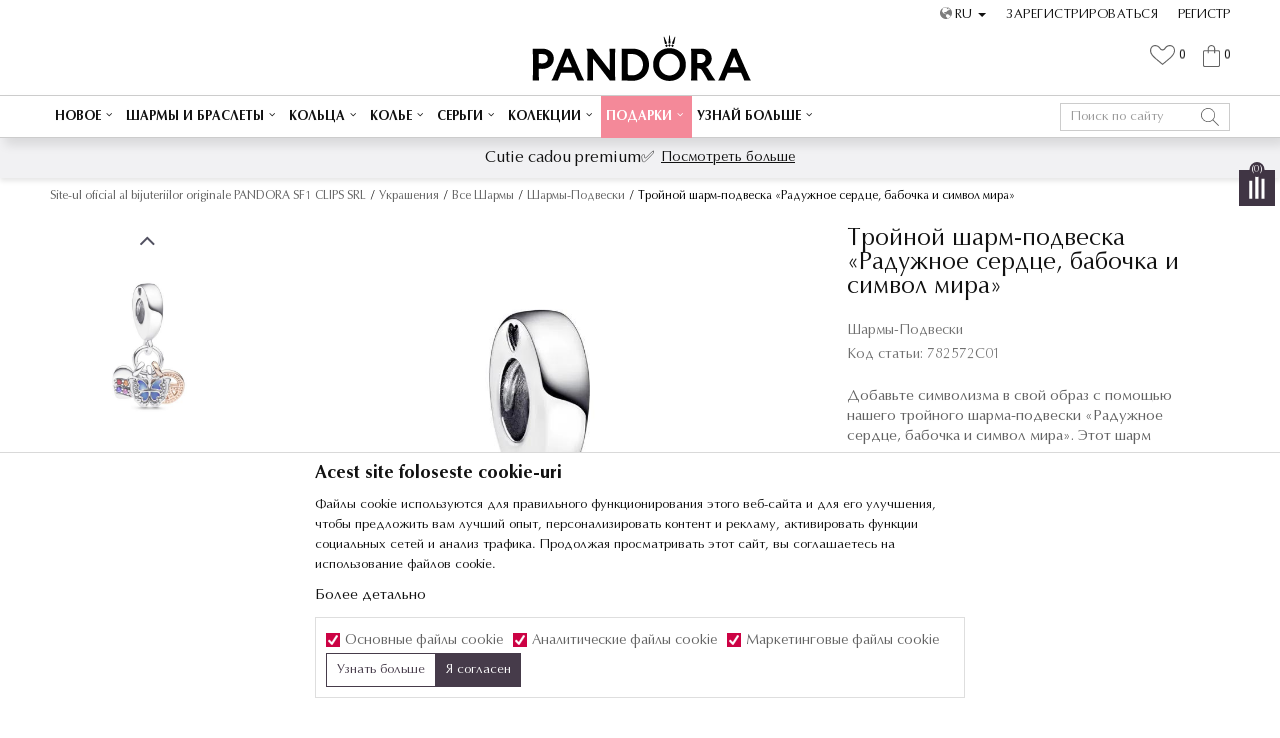

--- FILE ---
content_type: text/html; charset=UTF-8
request_url: https://www.pandorashop.md/ru/sarmi-podveski/2020-troynoy-sarm-podveska-raduznoe-serdce-babocka-i-simvol-mira
body_size: 31703
content:
<!DOCTYPE html>
<html lang="ru">
<head>
            <meta name="viewport" content="width=device-width, initial-scale=1.0, maximum-scale=1.0,  minimum-scale=1.0, user-scalable=no" />
            
    <meta name="generator" content="NBSHOP 5.9.58" />
    <meta http-equiv="content-type" content="text/html; charset=UTF-8">
    <meta http-equiv="content-language" content="ru" />
    <meta http-equiv="X-UA-Compatible" content="IE=edge">
    <meta name="theme-color" content="">
    <meta name="msapplication-navbutton-color" content="">
    <meta name="apple-mobile-web-app-status-bar-style" content="">
            <link rel="canonical" href="https://www.pandorashop.md/ru/sarmi-podveski/2020-troynoy-sarm-podveska-raduznoe-serdce-babocka-i-simvol-mira" />
            <title>Тройной шарм-подвеска «Радужное сердце, бабочка и символ мира»  | Site-ul oficial al bijuteriilor originale PANDORA SF1 CLIPS SRL</title>
    <meta name="title" content="Тройной шарм-подвеска «Радужное сердце, бабочка и символ мира»  | Site-ul oficial al bijuteriilor originale PANDORA SF1 CLIPS SRL" />
    <meta name="description" content="Добавьте символизма в свой образ с помощью нашего тройного шарма-подвески «Радужное сердце, бабочка и символ мира». Этот шарм дополнен тремя подвесками: серд..." />
    <meta property="og:title" content="Тройной шарм-подвеска «Радужное сердце, бабочка и символ мира»  | Site-ul oficial al bijuteriilor originale PANDORA SF1 CLIPS SRL"/>
    <meta property="og:type" content="article" />
    <meta property="og:url" content="https://www.pandorashop.md/ru/sarmi-podveski/2020-troynoy-sarm-podveska-raduznoe-serdce-babocka-i-simvol-mira" />
    <meta property="og:image" content="https://www.pandorashop.md/files/images/product_images/782572C01.jpg"/>
    <meta property="og:image:url" content="https://www.pandorashop.md/files/images/product_images/782572C01.jpg"/>
    <meta property="og:site_name" content="Site-ul oficial al bijuteriilor originale PANDORA SF1 CLIPS SRL"/>
    <meta property="og:description" content="Добавьте символизма в свой образ с помощью нашего тройного шарма-подвески «Радужное сердце, бабочка и символ мира». Этот шарм дополнен тремя подвесками: серд..."/>
    <meta property="fb:admins" content=""/>
    <meta itemprop="name" content="Тройной шарм-подвеска «Радужное сердце, бабочка и символ мира»  | Site-ul oficial al bijuteriilor originale PANDORA SF1 CLIPS SRL">
    <meta itemprop="description" content="Добавьте символизма в свой образ с помощью нашего тройного шарма-подвески «Радужное сердце, бабочка и символ мира». Этот шарм дополнен тремя подвесками: серд...">
    <meta itemprop="image" content="https://www.pandorashop.md/files/images/product_images/782572C01.jpg">
    <meta name="twitter:card" content="summary_large_image">
    <meta name="twitter:title" content="Тройной шарм-подвеска «Радужное сердце, бабочка и символ мира»  | Site-ul oficial al bijuteriilor originale PANDORA SF1 CLIPS SRL">
    <meta name="twitter:description" content="Добавьте символизма в свой образ с помощью нашего тройного шарма-подвески «Радужное сердце, бабочка и символ мира». Этот шарм дополнен тремя подвесками: серд...">
    <meta name="twitter:image" content="https://www.pandorashop.md/files/images/product_images/782572C01.jpg">


    <link rel="icon" type="image/vnd.microsoft.icon" href="https://www.pandorashop.md/files/images/2022/6/6/loading-logo.png" />
    <link rel="shortcut icon" type="image/vnd.microsoft.icon" href="https://www.pandorashop.md/files/images/2022/6/6/loading-logo.png" />
    <link rel="stylesheet" href="https://www.pandorashop.md/nb-public/themes/nbshop5_v5_8/_static/fonts/nbicon/style.css" type="text/css" />
        <link rel="stylesheet" href="https://www.pandorashop.md/nb-public/themes/nbshop5_pandora/_static/css/nbcss/style.fonts.theme.css?ver=1000_1" /><link rel="stylesheet" href="https://www.pandorashop.md/nb-public/themes/nbshop5_v5_8/_static/css/plugins/nb.core.plugins.min.css?ver=1000_1" /><link rel="stylesheet" href="https://www.pandorashop.md/nb-public/themes/nbshop5_v5_8/_static/css/nbcss/style.fonts.css?ver=1000_1" /><link rel="stylesheet" href="https://www.pandorashop.md/nb-public/themes/nbshop5_v5_8/_static/css/nbcss/style.typography.css?ver=1000_1" /><link rel="stylesheet" href="https://www.pandorashop.md/nb-public/themes/nbshop5_pandora/_static/css/nbcss/style.typography.theme.css?ver=1000_1" /><link rel="stylesheet" href="https://www.pandorashop.md/nb-public/themes/nbshop5_v5_8/_static/css/nbcss/style.helper.css?ver=1000_1" /><link rel="stylesheet" href="https://www.pandorashop.md/nb-public/themes/nbshop5_v5_8/_static/css/nbcss/style.animation.css?ver=1000_1" /><link rel="stylesheet" href="https://www.pandorashop.md/nb-public/themes/nbshop5_v5_8/_static/css/nbcss/style.basic.css?ver=1000_1" /><link rel="stylesheet" href="https://www.pandorashop.md/nb-public/themes/nbshop5_pandora/_static/css/nbcss/style.basic.theme.css?ver=1000_1" /><link rel="stylesheet" href="https://www.pandorashop.md/nb-public/themes/nbshop5_v5_8/_static/css/nbcss/style.article.css?ver=1000_1" /><link rel="stylesheet" href="https://www.pandorashop.md/nb-public/themes/nbshop5_v5_8/_static/css/nbcss/style.product.css?ver=1000_1" /><link rel="stylesheet" href="https://www.pandorashop.md/nb-public/themes/nbshop5_v5_8/_static/css/nbcss/style.cart.css?ver=1000_1" /><link rel="stylesheet" href="https://www.pandorashop.md/nb-public/themes/nbshop5_v5_8/_static/css/nbcss/style.css?ver=1000_1" /><link rel="stylesheet" href="https://www.pandorashop.md/nb-public/themes/nbshop5_v5_8/blocks/slider/headlines_popup/style.css?ver=1000_1" /><link rel="stylesheet" href="https://www.pandorashop.md/nb-public/themes/nbshop5_v5_8/blocks/header/currency_info/style.css?ver=1000_1" /><link rel="stylesheet" href="https://www.pandorashop.md/nb-public/themes/nbshop5_v5_8/blocks/slider/headlines/style.css?ver=1000_1" /><link rel="stylesheet" href="https://www.pandorashop.md/nb-public/themes/nbshop5_v5_8/blocks/header/autocomplete/style.css?ver=1000_1" /><link rel="stylesheet" href="https://www.pandorashop.md/nb-public/themes/nbshop5_v5_8/blocks/productcompare/sidebar_product_compare/style.css?ver=1000_1" /><link rel="stylesheet" href="https://www.pandorashop.md/nb-public/themes/nbshop5_v5_8/blocks/breadcrumbs/style.css?ver=1000_1" /><link rel="stylesheet" href="https://www.pandorashop.md/nb-public/themes/nbshop5_v5_8/blocks/product/images/fullscreen_product_slider/style.css?ver=1000_1" /><link rel="stylesheet" href="https://www.pandorashop.md/nb-public/themes/nbshop5_v5_8/blocks/product/images/gallery_vertical/style.css?ver=1000_1" /><link rel="stylesheet" href="https://www.pandorashop.md/nb-public/themes/nbshop5_v5_8/blocks/product/images/thumbs_vertical/style.css?ver=1000_1" /><link rel="stylesheet" href="https://www.pandorashop.md/nb-public/themes/nbshop5_v5_8/blocks/product/images/main_slider/style.css?ver=1000_1" /><link rel="stylesheet" href="https://www.pandorashop.md/nb-public/themes/nbshop5_v5_8/blocks/product/product_caption_list/list_image_sticker/style.css?ver=1000_1" /><link rel="stylesheet" href="https://www.pandorashop.md/nb-public/themes/nbshop5_v5_8/blocks/product/product_detail/favorite/style.css?ver=1000_1" /><link rel="stylesheet" href="https://www.pandorashop.md/nb-public/themes/nbshop5_v5_8/blocks/product/product_detail/modal_watch_button/style.css?ver=1000_1" /><link rel="stylesheet" href="https://www.pandorashop.md/nb-public/themes/nbshop5_v5_8/blocks/product/product_detail/product_info/style.css?ver=1000_1" /><link rel="stylesheet" href="https://www.pandorashop.md/nb-public/themes/nbshop5_v5_8/blocks/product/product_detail/product_rate/style.css?ver=1000_1" /><link rel="stylesheet" href="https://www.pandorashop.md/nb-public/themes/nbshop5_v5_8/blocks/product/product_detail/product_characteristic/style.css?ver=1000_1" /><link rel="stylesheet" href="https://www.pandorashop.md/nb-public/themes/nbshop5_v5_8/blocks/product/product_size/style.css?ver=1000_1" /><link rel="stylesheet" href="https://www.pandorashop.md/nb-public/themes/nbshop5_v5_8/blocks/product/product_detail/quantity_circle/style.css?ver=1000_1" /><link rel="stylesheet" href="https://www.pandorashop.md/nb-public/themes/nbshop5_v5_8/blocks/product/product_detail/product_buy/style.css?ver=1000_1" /><link rel="stylesheet" href="https://www.pandorashop.md/nb-public/themes/nbshop5_v5_8/blocks/product/product_detail/product_buy_not_available/style.css?ver=1000_1" /><link rel="stylesheet" href="https://www.pandorashop.md/nb-public/themes/nbshop5_v5_8/blocks/product/product_detail/free_delivery_on_detail/style.css?ver=1000_1" /><link rel="stylesheet" href="https://www.pandorashop.md/nb-public/themes/nbshop5_v5_8/blocks/product/product_slider/service_product/style.css?ver=1000_1" /><link rel="stylesheet" href="https://www.pandorashop.md/nb-public/themes/nbshop5_v5_8/blocks/slider/toggle_banner/style.css?ver=1000_1" /><link rel="stylesheet" href="https://www.pandorashop.md/nb-public/themes/nbshop5_v5_8/blocks/indicator/indicator_availability_in_stores/style.css?ver=1000_1" /><link rel="stylesheet" href="https://www.pandorashop.md/nb-public/themes/nbshop5_v5_8/blocks/comments/comments_two/style.css?ver=1000_1" /><link rel="stylesheet" href="https://www.pandorashop.md/nb-public/themes/nbshop5_v5_8/blocks/comments/comments_content/style.css?ver=1000_1" /><link rel="stylesheet" href="https://www.pandorashop.md/nb-public/themes/nbshop5_v5_8/blocks/product/product_status/style.css?ver=1000_1" /><link rel="stylesheet" href="https://www.pandorashop.md/nb-public/themes/nbshop5_v5_8/blocks/slider/conpany_info_footer/style.css?ver=1000_1" /><link rel="stylesheet" href="https://www.pandorashop.md/nb-public/themes/nbshop5_v5_8/blocks/footer/newsletter/style.css?ver=1000_1" /><link rel="stylesheet" href="https://www.pandorashop.md/nb-public/themes/nbshop5_v5_8/blocks/social/social_icons/style.css?ver=1000_1" /><link rel="stylesheet" href="https://www.pandorashop.md/nb-public/themes/nbshop5_v5_8/blocks/footer/payment_card/style.css?ver=1000_1" /><link rel="stylesheet" href="https://www.pandorashop.md/nb-public/themes/nbshop5_v5_8/blocks/footer/copyright/style.css?ver=1000_1" /><link rel="stylesheet" href="https://www.pandorashop.md/nb-public/themes/nbshop5_v5_8/blocks/modals/popup_notification/style.css?ver=1000_1" /><link rel="stylesheet" href="https://www.pandorashop.md/nb-public/themes/nbshop5_v5_8/blocks/product/product_details_iframe/style.css?ver=1000_1" /><link rel="stylesheet" href="https://www.pandorashop.md/nb-public/themes/nbshop5_v5_8/blocks/product/images/gallery/style.css?ver=1000_1" /><link rel="stylesheet" href="https://www.pandorashop.md/nb-public/themes/nbshop5_v5_8/blocks/product/product_detail/product_info/style.css?ver=1000_1" /><link rel="stylesheet" href="https://www.pandorashop.md/nb-public/themes/nbshop5_v5_8/blocks/product/images/main_slider/style.css?ver=1000_1" /><link rel="stylesheet" href="https://www.pandorashop.md/nb-public/themes/nbshop5_v5_8/blocks/product/product_detail/favorite/style.css?ver=1000_1" /><link rel="stylesheet" href="https://www.pandorashop.md/nb-public/themes/nbshop5_v5_8/blocks/product/product_details_timer/style.css?ver=1000_1" /><link rel="stylesheet" href="https://www.pandorashop.md/nb-public/themes/nbshop5_v5_8/blocks/product/product_size/style.css?ver=1000_1" /><link rel="stylesheet" href="https://www.pandorashop.md/nb-public/themes/nbshop5_v5_8/blocks/product/product_detail/quantity_circle/style.css?ver=1000_1" /><link rel="stylesheet" href="https://www.pandorashop.md/nb-public/themes/nbshop5_v5_8/blocks/product/product_detail/product_buy/style.css?ver=1000_1" /><link rel="stylesheet" href="https://www.pandorashop.md/nb-public/themes/nbshop5_v5_8/blocks/product/product_detail/product_buy_bobble/style.css?ver=1000_1" /><link rel="stylesheet" href="https://www.pandorashop.md/nb-public/themes/nbshop5_pandora/_static/css/nbcss/style.theme.css?ver=1000_1" /><link rel="stylesheet" href="https://www.pandorashop.md/nb-public/themes/nbshop5_v5_8/_static/css/nbcss/style.responsive.md.css?ver=1000_1" /><link rel="stylesheet" href="https://www.pandorashop.md/nb-public/themes/nbshop5_pandora/_static/css/nbcss/style.responsive.theme.md.css?ver=1000_1" /><link rel="stylesheet" href="https://www.pandorashop.md/nb-public/themes/nbshop5_v5_8/_static/css/nbcss/style.responsive.sm.css?ver=1000_1" /><link rel="stylesheet" href="https://www.pandorashop.md/nb-public/themes/nbshop5_pandora/_static/css/nbcss/style.responsive.theme.sm.css?ver=1000_1" /><link rel="stylesheet" href="https://www.pandorashop.md/nb-public/themes/nbshop5_v5_8/_static/css/nbcss/style.responsive.xs.css?ver=1000_1" /><link rel="stylesheet" href="https://www.pandorashop.md/nb-public/themes/nbshop5_pandora/_static/css/nbcss/style.responsive.theme.xs.css?ver=1000_1" /><link rel="stylesheet" href="https://www.pandorashop.md/nb-public/themes/nbshop5_v5_8/_static/css/nbcss/style.responsive.xxs.css?ver=1000_1" /><link rel="stylesheet" href="https://www.pandorashop.md/nb-public/themes/nbshop5_pandora/_static/css/nbcss/style.responsive.theme.xxs.css?ver=1000_1" />        <script type="text/javascript">
        var nb_site_url  = 'https://www.pandorashop.md';
        var nb_site_url_with_country_lang  = 'https://www.pandorashop.md/ru';
        var nb_cart_page_url = 'https://www.pandorashop.md/ru/korzina';
        var nb_active_page_url = 'https://www.pandorashop.md/ru/sarmi-podveski/2020-troynoy-sarm-podveska-raduznoe-serdce-babocka-i-simvol-mira';
        var nb_type_page = 'product';
        var nb_type_page_object_id = '2020';
        var nb_enable_lang = '1';
        var nb_url_end_slesh = '';
        var nb_countryGeoId = '3';
        var nb_addressByCountryGeoId = '';
        var promoModalPopNumberDaysInit = 5;
        var showAllwaysOnHomePage = false;
        var resetCookieConfirm = false;
        var flowplayeryToken = '';
                        var nb_enableCzMap = false;
                var gtm_ga4_advanced = false;
        var gtm_ga4_analytics_id = '';

        var specificCategoryMetric = '';
        var isSetPriceWithVAT = '';
        var showValueAsCurrentPrice = '';
        var ecommerceWrapVar = '';
        var noSearchResultsActive = false;
        var smartformId = '';
        var cookieSettingTypeVar = 'settingThree';
    </script>
        <!-- Global site tag (gtag.js) - Google Analytics -->
<script async src="https://www.googletagmanager.com/gtag/js?id=G-H7KZQDZ0B8"></script>
<script>
  window.dataLayer = window.dataLayer || [];
  function gtag(){dataLayer.push(arguments);}
  gtag('js', new Date());

  gtag('config', 'G-H7KZQDZ0B8');
</script>


<!-- Hotjar Tracking Code for www.pandorashop.md -->
<script>
    (function(h,o,t,j,a,r){
        h.hj=h.hj||function(){(h.hj.q=h.hj.q||[]).push(arguments)};
        h._hjSettings={hjid:2515488,hjsv:6};
        a=o.getElementsByTagName('head')[0];
        r=o.createElement('script');r.async=1;
        r.src=t+h._hjSettings.hjid+j+h._hjSettings.hjsv;
        a.appendChild(r);
    })(window,document,'https://static.hotjar.com/c/hotjar-','.js?sv=');
</script>

<!-- Google Tag Manager -->
<script>(function(w,d,s,l,i){w[l]=w[l]||[];w[l].push({'gtm.start':
new Date().getTime(),event:'gtm.js'});var f=d.getElementsByTagName(s)[0],
j=d.createElement(s),dl=l!='dataLayer'?'&l='+l:'';j.async=true;j.src=
'https://www.googletagmanager.com/gtm.js?id='+i+dl;f.parentNode.insertBefore(j,f);
})(window,document,'script','dataLayer','GTM-TTL3XJ6');</script>
<!-- End Google Tag Manager -->

<!-- Google Tag Manager (noscript) -->
<noscript><iframe src="https://www.googletagmanager.com/ns.html?id=GTM-TTL3XJ6"
height="0" width="0" style="display:none;visibility:hidden"></iframe></noscript>
<!-- End Google Tag Manager (noscript) -->



<!--one signal-->
<script src="https://cdn.onesignal.com/sdks/OneSignalSDK.js" async=""></script>
<script>
  window.OneSignal = window.OneSignal || [];
  OneSignal.push(function() {
    OneSignal.init({
      appId: "6eeeb72a-b640-49a1-befe-0d60050f9229",
    });
  });
</script>
<style>

</style>
<meta name="facebook-domain-verification" content="fluvt2xnti6o3cp8i93xir1d35gmbf" />

<link rel="alternate" hreflang="ro-MD" href="https://pandorashop.md/ro/" />

</head>
<body class="cc-ron lc-ru uc-product_list tp-product bt-pandora-mda b2c-users ">

<!-- Google Tag Manager (noscript) -->
<noscript><iframe src="https://www.googletagmanager.com/ns.html?id=GTM-PLK9VN6"
                  height="0" width="0" style="display:none;visibility:hidden"></iframe></noscript>
<!-- End Google Tag Manager (noscript) -->

<header class="header md-header">

    
    <div class="header-top">

        <div class="container">

            <div class="block nav-mobile-icon">
    <i class="icon fa fa-bars" aria-hidden="true"></i>
</div>            <div class="row">
                <div class="hidden-xs col-sm-4 col-md-4">
                    
                </div>
                <div class="col-xs-0 col-sm-4 col-md-4">
                    <div class="hedlines-popup-wrapper">
                        
                    </div>
                    
<div  class="block logo" >
    <a  href="https://www.pandorashop.md/ru" title="Site-ul oficial al bijuteriilor originale PANDORA SF1 CLIPS SRL">
        <img  src="/files/images/2022/6/6/logo-pandora.png" class="img-responsive lozad"  title="Site-ul oficial al bijuteriilor originale PANDORA SF1 CLIPS SRL" alt="Site-ul oficial al bijuteriilor originale PANDORA SF1 CLIPS SRL">
    </a>
</div>
                </div>

                <div class="col-xs-12 col-sm-4 col-md-4">
                        <nav class="block user">
    <ul class="nav nav-simple">
                    
                                    <li class="item item-login">
                        <a class="login-btn"  href="" data-permalink="https://www.pandorashop.md/ru/conectare?back_url=https://www.pandorashop.md/ru/sarmi-podveski/2020-troynoy-sarm-podveska-raduznoe-serdce-babocka-i-simvol-mira" title="Зарегистрироваться" data-toggle="modal" data-target="#login_modal">
                            <i class="icon fa fa-user" aria-hidden="true"></i>
                            <span>Зарегистрироваться</span>
                        </a>
                    </li>
                
                                        <li class="item item-register">
                <a class="register-btn" href="" data-permalink="https://www.pandorashop.md/ru/inregistrare" title="Регистр" data-toggle="modal" data-target="#register_modal">
                    Регистр                </a>
            </li>
                                
    </ul>
</nav>
                       

    <div class="menu-lang-wrapper" data-text="Promena jezika će ukoniti proizvode iz korpe">

                <div class="lang-dropdown">

                                            <div class="dropdown-button">
                            RU                            <span class="caret"></span>
                        </div>
                    
                    <ul class="dropdown-menu">
                                                    
                                                                <li class="item">
                                    <a data-lang-redirect="ro" class="" href="https://www.pandorashop.md/ro" title="Site-ul oficial al bijuteriilor originale PANDORA SF1 CLIPS SRL Rumunski">RO</a>
                                </li>
                            
                                                                <li class="item">
                                    <a data-lang-redirect="ru" class="active" href="https://www.pandorashop.md/ru" title="Site-ul oficial al bijuteriilor originale PANDORA SF1 CLIPS SRL Russian">RU</a>
                                </li>
                                                    
                                            </ul>

                </div>

    </div>
                    
                </div>
                <div id="miniCartContent" class="block miniCartContent header-cart"></div>
                
<div id="miniFavContent" class="block header-favorite header-favorite-circle-top-right miniFavContent">
        <a href="https://www.pandorashop.md/ru/favorite/product" title="Любимый">
        
        <div class="icon-wrapper">
            <i class="icon fa fa-heart-o" aria-hidden="true"></i>
            <span class="description">Любимый</span>
        </div>
        <div class="header-carthor-total favorite-header-total">0</div>

    </a>
</div>

            </div>
        </div>

    </div>

    <div class="container wrapper-container">

    </div>


    <div class="block md-menu main-4level-fullwidth-dropdown">
    <nav class="nav nav-main-wrapper ease hidden-fullscreen  ">

                <div class="container">
                        
            
            <ul class="nav-main list-inline">

                <div class="nav-main-toplang country-button"></div>
                <div class="nav-main-useractions"></div>

                <li class="slider_menu_noutati ">
                                <a href="https://www.pandorashop.md/ru/ukraseniya/novoe" target="_self" title="Новое"><span style="">Новое</span><i class="icon fa fa-angle-down hidden-xs"></i><i class="icon fa fa-angle-right visible-xs"></i> </a><div class="nav-main-dropdown-wrapper ease hidden">
                            <div class="nav-main-dropdown">
                                <div class="container">
                                
                                    <div class="nav-main-dropdown-inner">
                                        <div class="row"><div class="col-xs-12 col-sm-3">
                                    <div class=" nav-main-dropdown-item clearfix">
                                        <a href="https://www.pandorashop.md/ru/" class="" target="_self" title="">
                                            <div class="img-wrapper"></div>
                                            <div class="heading-wrapper clearfix">
                                                <div class="h5"><span style=""></span></div>
                                            </div>
                                         </a><ul><li class=" ease-slow "><a href="https://www.pandorashop.md/ru/ukraseniya/pandora_moments" target="_self" title="Pandora Moments" style=""> Pandora Moments</a></li><li class=" ease-slow "><a href="https://www.pandorashop.md/ru/ukraseniya/disney" target="_self" title="Disney x Pandora" style=""> Disney x Pandora</a></li><li class=" ease-slow "><a href="https://www.pandorashop.md/ru/ukraseniya/pandora_me" target="_self" title="Pandora ME" style=""> Pandora ME</a></li><li class=" ease-slow "><a href="https://www.pandorashop.md/ru/ukraseniya/timeless" target="_self" title="Pandora Timeless" style=""> Pandora Timeless</a></li></ul></div></div>

    <div class="block slider slider-wrapper slider-menu slider-menu_noutati col-sm-3 ">

        

        <div class="slider-init"  data-gtm-slider-items="1"
             data-gtm-slider-position="menu_noutati">

            
                <div class="item"
                     data-gtm-slider-name=" "
                     data-gtm-slider-creative=""
                     data-gtm-slider-id="231">
                                        <div class="content">

                        <div class="text-wrapper">
                            <div class="title"> </div>
                            <div class="description"></div>
                        </div>

                    </div>
                </div>

            
        </div>
        <div class="slider-arrows slider-navigation-absolute"></div>

    </div>
    
</div></div></div></div></div></li><li>
                                <a href="https://www.pandorashop.md/ru/vse-sarmi" target="_self" title="Шармы и браслеты"><span style="">Шармы и браслеты</span><i class="icon fa fa-angle-down hidden-xs"></i><i class="icon fa fa-angle-right visible-xs"></i> </a><div class="nav-main-dropdown-wrapper ease hidden">
                            <div class="nav-main-dropdown">
                                <div class="container">
                                
                                    <div class="nav-main-dropdown-inner">
                                        <div class="row"><div class="col-xs-12 col-sm-2">
                                    <div class=" nav-main-dropdown-item clearfix">
                                        <a href="https://www.pandorashop.md/ru/vse-sarmi" class="" target="_self" title="Все шармы">
                                            <div class="img-wrapper"></div>
                                            <div class="heading-wrapper clearfix">
                                                <div class="h5"><span style="">Все шармы</span></div>
                                            </div>
                                         </a><ul><li class=" ease-slow "><a href="https://www.pandorashop.md/ru/sarmi" target="_self" title="Шармы" style=""> Шармы</a></li><li class=" ease-slow "><a href="https://www.pandorashop.md/ru/sarmi-podveski" target="_self" title="Подвески-шармы" style=""> Подвески-шармы</a></li><li class=" ease-slow "><a href="https://www.pandorashop.md/ru/soedinitelynie-cepocki" target="_self" title="Соединительные цепочки " style=""> Соединительные цепочки </a></li><li class=" ease-slow "><a href="https://www.pandorashop.md/ru/razdeliteli-i-stopperi" target="_self" title="Разделители" style=""> Разделители</a></li><li class=" ease-slow "><a href="https://www.pandorashop.md/ru/ukraseniya/birthstone-talismane" target="_self" title="Birthstone шармы" style=""> Birthstone шармы</a></li><li class=" ease-slow "><a href="https://www.pandorashop.md/ru/ukraseniya/klipsi" target="_self" title="Стоперы" style=""> Стоперы</a></li><li class=" ease-slow "><a href="https://www.pandorashop.md/ru/ukraseniya/da" target="_self" title="Украшения для шармов" style=""> Украшения для шармов</a></li></ul></div></div><div class="col-xs-12 col-sm-2">
                                    <div class=" nav-main-dropdown-item clearfix">
                                        <a href="https://www.pandorashop.md/ru/brasleti" class="" target="_self" title="Браслеты">
                                            <div class="img-wrapper"></div>
                                            <div class="heading-wrapper clearfix">
                                                <div class="h5"><span style="">Браслеты</span></div>
                                            </div>
                                         </a><ul><li class=" ease-slow "><a href="https://www.pandorashop.md/ru/brasleti" target="_self" title="Все браслеты" style=""> Все браслеты</a></li><li class=" ease-slow "><a href="https://www.pandorashop.md/ru/brasleti/da" target="_self" title="Браслеты для шармов" style=""> Браслеты для шармов</a></li><li class=" ease-slow "><a href="https://www.pandorashop.md/ru/brasleti-bengli" target="_self" title="Браслеты-бэнгл" style=""> Браслеты-бэнгл</a></li><li class=" ease-slow "><a href="https://www.pandorashop.md/ru/ukraseniya/bratari-tip-lant/" target="_self" title="Браслеты-цепочка" style=""> Браслеты-цепочка</a></li><li class=" ease-slow "><a href="https://www.pandorashop.md/ru/ukraseniya/bratari-glisante/" target="_self" title="Браслеты с регулируемой застежкой" style=""> Браслеты с регулируемой застежкой</a></li><li class=" ease-slow "><a href="https://www.pandorashop.md/ru/brasleti/net" target="_self" title="Готовые браслеты" style=""> Готовые браслеты</a></li><li class=" ease-slow "><a href="https://www.pandorashop.md/ru/brasleti/kozha" target="_self" title="Браслеты из кожи" style=""> Браслеты из кожи</a></li><li class=" ease-slow "><a href="https://www.pandorashop.md/ru/dimensiuni-bratari" target="_self" title="Инструкция по размеру браслета" style=""> Инструкция по размеру браслета</a></li></ul></div></div><div class="col-xs-12 col-sm-2">
                                    <div class=" nav-main-dropdown-item clearfix">
                                        <a href="https://www.pandorashop.md/ru/ukraseniya/pandora_moments_kolekcii" class="" target="_self" title="Pandora Moments">
                                            <div class="img-wrapper"></div>
                                            <div class="heading-wrapper clearfix">
                                                <div class="h5"><span style="">Pandora Moments</span></div>
                                            </div>
                                         </a><ul><li class=" ease-slow "><a href="https://www.pandorashop.md/ru/brasleti/pandora_moments" target="_self" title="Pandora Moments браслеты" style=""> Pandora Moments браслеты</a></li><li class=" ease-slow "><a href="https://www.pandorashop.md/ru/vse-sarmi/pandora_moments" target="_self" title="Pandora Moments шармы" style=""> Pandora Moments шармы</a></li><li class=" ease-slow "><a href="https://www.pandorashop.md/ru/aksessuar/" target="_self" title="Держатель для шармов и кольц" style=""> Держатель для шармов и кольц</a></li><li class=" ease-slow "><a href="https://www.pandorashop.md/ru/univers/180-personalizati-va-bratara" target="_self" title="Создайте свой собственный браслет" style=""> Создайте свой собственный браслет</a></li></ul></div></div><div class="col-xs-12 col-sm-2">
                                    <div class=" nav-main-dropdown-item clearfix">
                                        <a href="https://www.pandorashop.md/ru/ukraseniya/pandora_me_" class="" target="_self" title="Pandora ME">
                                            <div class="img-wrapper"></div>
                                            <div class="heading-wrapper clearfix">
                                                <div class="h5"><span style="">Pandora ME</span></div>
                                            </div>
                                         </a><ul><li class=" ease-slow "><a href="https://www.pandorashop.md/ru/brasleti/pandora_me" target="_self" title="Pandora ME браслеты" style=""> Pandora ME браслеты</a></li><li class=" ease-slow "><a href="https://www.pandorashop.md/ru/vse-sarmi/pandora_me" target="_self" title="Pandora ME шармы" style=""> Pandora ME шармы</a></li><li class=" ease-slow "><a href="https://www.pandorashop.md/ru/konnektor/" target="_self" title="Соединители" style=""> Соединители</a></li><li class=" ease-slow "><a href="https://www.pandorashop.md/ru/medalyoni/" target="_self" title="Медальоны" style=""> Медальоны</a></li><li class=" ease-slow "><a href="https://www.pandorashop.md/ru/ssilka/" target="_self" title="Ссылка" style=""> Ссылка</a></li></ul></div></div><div class="col-xs-12 col-sm-2">
                                    <div class=" nav-main-dropdown-item clearfix">
                                        <a href="https://www.pandorashop.md/ru/ukraseniya/pandora_reflexions" class="" target="_self" title="Pandora Reflexions ">
                                            <div class="img-wrapper"></div>
                                            <div class="heading-wrapper clearfix">
                                                <div class="h5"><span style="">Pandora Reflexions </span></div>
                                            </div>
                                         </a><ul><li class=" ease-slow "><a href="https://www.pandorashop.md/ru/brasleti/pandora_reflexions" target="_self" title="Pandora Reflexions браслеты" style=""> Pandora Reflexions браслеты</a></li><li class=" ease-slow "><a href="https://www.pandorashop.md/ru/vse-sarmi/pandora_reflexions" target="_self" title="Pandora Reflexions шармы" style=""> Pandora Reflexions шармы</a></li></ul></div></div></div></div></div></div></div></li><li class="slider_menu_prstenje ">
                                <a href="https://www.pandorashop.md/ru/vse-kolyca" target="_self" title="Кольца"><span style="">Кольца</span><i class="icon fa fa-angle-down hidden-xs"></i><i class="icon fa fa-angle-right visible-xs"></i> </a><div class="nav-main-dropdown-wrapper ease hidden">
                            <div class="nav-main-dropdown">
                                <div class="container">
                                
                                    <div class="nav-main-dropdown-inner">
                                        <div class="row"><div class="col-xs-12 col-sm-3">
                                    <div class=" nav-main-dropdown-item clearfix">
                                        <a href="https://www.pandorashop.md/ru/vse-kolyca" class="" target="_self" title="Все кольца">
                                            <div class="img-wrapper"></div>
                                            <div class="heading-wrapper clearfix">
                                                <div class="h5"><span style="">Все кольца</span></div>
                                            </div>
                                         </a><ul><li class=" ease-slow "><a href="https://www.pandorashop.md/ru/vse-kolyca/serebro_925" target="_self" title="Серебряные кольца" style=""> Серебряные кольца</a></li><li class=" ease-slow "><a href="https://www.pandorashop.md/ru/effektnie-kolyca" target="_self" title="Эффектные кольца" style=""> Эффектные кольца</a></li><li class=" ease-slow "><a href="https://www.pandorashop.md/ru/ukraseniya/inele-de-logodna" target="_self" title="Обручальные кольца" style=""> Обручальные кольца</a></li><li class=" ease-slow "><a href="https://www.pandorashop.md/ru/ukraseniya/birthstone-inele" target="_self" title="Birthstone кольца" style=""> Birthstone кольца</a></li><li class=" ease-slow "><a href="https://www.pandorashop.md/ru/nabornie-kolyca" target="_self" title="Наборные кольца" style=""> Наборные кольца</a></li><li class=" ease-slow "><a href="https://www.pandorashop.md/ru/dimensiuni-inele" target="_self" title="Инструкция по размеру кольцев" style=""> Инструкция по размеру кольцев</a></li></ul></div></div>

    <div class="block slider slider-wrapper slider-menu slider-menu_prstenje col-sm-3 ">

        

        <div class="slider-init"  data-gtm-slider-items="1"
             data-gtm-slider-position=" ">

            
                <div class="item"
                     data-gtm-slider-name=" "
                     data-gtm-slider-creative=""
                     data-gtm-slider-id="189">
                                            <a href="#" title=" ">

                            <div class="img-wrapper">
                                <img src="/files/images/Menu-Prstenje-MD.jpg" class="img-responsive lozad" alt=" " />

                            </div>
                        </a>
                                        <div class="content">

                        <div class="text-wrapper">
                            <div class="title"> </div>
                            <div class="description"></div>
                        </div>

                    </div>
                </div>

            
        </div>
        <div class="slider-arrows slider-navigation-absolute"></div>

    </div>
    
</div></div></div></div></div></li><li class="slider_menu_ogrlice1 ">
                                <a href="https://www.pandorashop.md/ru/vse-kolye-i-kuloni" target="_self" title="Колье"><span style="">Колье</span><i class="icon fa fa-angle-down hidden-xs"></i><i class="icon fa fa-angle-right visible-xs"></i> </a><div class="nav-main-dropdown-wrapper ease hidden">
                            <div class="nav-main-dropdown">
                                <div class="container">
                                
                                    <div class="nav-main-dropdown-inner">
                                        <div class="row"><div class="col-xs-12 col-sm-3">
                                    <div class=" nav-main-dropdown-item clearfix">
                                        <a href="https://www.pandorashop.md/ru/vse-kolye-i-kuloni" class="" target="_self" title="Все колье">
                                            <div class="img-wrapper"></div>
                                            <div class="heading-wrapper clearfix">
                                                <div class="h5"><span style="">Все колье</span></div>
                                            </div>
                                         </a><ul><li class=" ease-slow "><a href="https://www.pandorashop.md/ru/kolye" target="_self" title="Колье" style=""> Колье</a></li><li class=" ease-slow "><a href="https://www.pandorashop.md/ru/kolye-s-kulonom" target="_self" title="Колье с кулоном" style=""> Колье с кулоном</a></li><li class=" ease-slow "><a href="https://www.pandorashop.md/ru/ukraseniya/pandora-o-pandantive/" target="_self" title="О Кулоны" style=""> О Кулоны</a></li><li class=" ease-slow "><a href="https://www.pandorashop.md/ru/kuloni" target="_self" title="Кулоны" style=""> Кулоны</a></li><li class=" ease-slow "><a href="https://www.pandorashop.md/ru/marimea-colierelor" target="_self" title="Инструкция по размеру колье" style=""> Инструкция по размеру колье</a></li></ul></div></div>

    <div class="block slider slider-wrapper slider-menu slider-menu_ogrlice1 col-sm-3 ">

        

        <div class="slider-init"  data-gtm-slider-items="1"
             data-gtm-slider-position="meni ogrlice">

            
                <div class="item"
                     data-gtm-slider-name=" "
                     data-gtm-slider-creative=""
                     data-gtm-slider-id="191">
                                            <a href="#" title=" ">

                            <div class="img-wrapper">
                                <img src="/files/images/banners/Menu-Ogrlice-MD.jpg" class="img-responsive lozad" alt=" " />

                            </div>
                        </a>
                                        <div class="content">

                        <div class="text-wrapper">
                            <div class="title"> </div>
                            <div class="description"></div>
                        </div>

                    </div>
                </div>

            
        </div>
        <div class="slider-arrows slider-navigation-absolute"></div>

    </div>
    
</div></div></div></div></div></li><li class="slider_menu_mindjuse ">
                                <a href="https://www.pandorashop.md/ru/vse-serygi" target="_self" title="Серьги"><span style="">Серьги</span><i class="icon fa fa-angle-down hidden-xs"></i><i class="icon fa fa-angle-right visible-xs"></i> </a><div class="nav-main-dropdown-wrapper ease hidden">
                            <div class="nav-main-dropdown">
                                <div class="container">
                                
                                    <div class="nav-main-dropdown-inner">
                                        <div class="row"><div class="col-xs-12 col-sm-3">
                                    <div class=" nav-main-dropdown-item clearfix">
                                        <a href="https://www.pandorashop.md/ru/vse-serygi" class="" target="_self" title="Все серьги">
                                            <div class="img-wrapper"></div>
                                            <div class="heading-wrapper clearfix">
                                                <div class="h5"><span style="">Все серьги</span></div>
                                            </div>
                                         </a><ul><li class=" ease-slow "><a href="https://www.pandorashop.md/cercei/argint_925" target="_self" title="Серебряные серьги" style=""> Серебряные серьги</a></li><li class=" ease-slow "><a href="https://www.pandorashop.md/ru/puseti" target="_self" title="Серьги-пусеты" style=""> Серьги-пусеты</a></li><li class=" ease-slow "><a href="https://www.pandorashop.md/ru/serygi-podveski" target="_self" title="Серьги подвески" style=""> Серьги подвески</a></li><li class=" ease-slow "><a href="https://www.pandorashop.md/ru/serygi-kolyca" target="_self" title="Серьги кольца" style=""> Серьги кольца</a></li><li class=" ease-slow "><a href="https://www.pandorashop.md/ru/ukraseniya/birthstone-cercei/" target="_self" title="Birthstone серьги" style=""> Birthstone серьги</a></li></ul></div></div>

    <div class="block slider slider-wrapper slider-menu slider-menu_mindjuse col-sm-3 ">

        

        <div class="slider-init"  data-gtm-slider-items="1"
             data-gtm-slider-position="Meni minđuše">

            
                <div class="item"
                     data-gtm-slider-name=" "
                     data-gtm-slider-creative=""
                     data-gtm-slider-id="192">
                                            <a href="#" title=" ">

                            <div class="img-wrapper">
                                <img src="/files/images/banners/Menu-Mindjuse-MD.jpg" class="img-responsive lozad" alt=" " />

                            </div>
                        </a>
                                        <div class="content">

                        <div class="text-wrapper">
                            <div class="title"> </div>
                            <div class="description"></div>
                        </div>

                    </div>
                </div>

            
        </div>
        <div class="slider-arrows slider-navigation-absolute"></div>

    </div>
    
</div></div></div></div></div></li><li class="slider_menu_kolekcije ">
                                <a href="https://www.pandorashop.md/ru/" target="_self" title="Колекции"><span style="">Колекции</span><i class="icon fa fa-angle-down hidden-xs"></i><i class="icon fa fa-angle-right visible-xs"></i> </a><div class="nav-main-dropdown-wrapper ease hidden">
                            <div class="nav-main-dropdown">
                                <div class="container">
                                
                                    <div class="nav-main-dropdown-inner">
                                        <div class="row"><div class="col-xs-12 col-sm-3">
                                    <div class=" nav-main-dropdown-item clearfix">
                                        <a href="https://www.pandorashop.md/ru/" class="" target="_self" title="Колекции">
                                            <div class="img-wrapper"></div>
                                            <div class="heading-wrapper clearfix">
                                                <div class="h5"><span style="">Колекции</span></div>
                                            </div>
                                         </a><ul><li class=" ease-slow "><a href="https://www.pandorashop.md/ru/ukraseniya/pandora_moments" target="_self" title="Pandora Moments" style=""> Pandora Moments</a></li><li class=" ease-slow "><a href="https://www.pandorashop.md/ru/ukraseniya/essense_colectii" target="_self" title="Pandora Essence" style=""> Pandora Essence</a></li><li class=" ease-slow "><a href="https://www.pandorashop.md/ru/ukraseniya/timeless" target="_self" title="Pandora Timeless" style=""> Pandora Timeless</a></li><li class=" ease-slow "><a href="https://www.pandorashop.md/ru/ukraseniya/signature" target="_self" title="Pandora Signature" style=""> Pandora Signature</a></li><li class=" ease-slow "><a href="https://www.pandorashop.md/ru/ukraseniya/pandora_me" target="_self" title="Pandora ME" style=""> Pandora ME</a></li><li class=" ease-slow "><a href="https://www.pandorashop.md/ru/ukraseniya/disney" target="_self" title="Disney x Pandora" style=""> Disney x Pandora</a></li><li class=" ease-slow "><a href="https://www.pandorashop.md/ru/ukraseniya/star_wars" target="_self" title="Star Wars™ x Pandora" style=""> Star Wars™ x Pandora</a></li><li class=" ease-slow "><a href="https://www.pandorashop.md/ru/ukraseniya/marvel" target="_self" title="Marvel x Pandora" style=""> Marvel x Pandora</a></li><li class=" ease-slow "><a href="https://www.pandorashop.md/ru/ukraseniya/stranger-things-pandora" target="_self" title="Stranger Things x Pandora" style=""> Stranger Things x Pandora</a></li></ul></div></div><div class="col-xs-12 col-sm-3">
                                    <div class=" nav-main-dropdown-item clearfix">
                                        <a href="https://www.pandorashop.md/ru/" class="" target="_self" title="Pandora Moments темы">
                                            <div class="img-wrapper"></div>
                                            <div class="heading-wrapper clearfix">
                                                <div class="h5"><span style="">Pandora Moments темы</span></div>
                                            </div>
                                         </a><ul><li class=" ease-slow "><a href="https://www.pandorashop.md/ru/ukraseniya/zhivotnie_i_pitomci" target="_self" title="Животные и питомцы" style=""> Животные и питомцы</a></li><li class=" ease-slow "><a href="https://www.pandorashop.md/ru/ukraseniya/lyubov" target="_self" title="Любовь" style=""> Любовь</a></li><li class=" ease-slow "><a href="https://www.pandorashop.md/ru/ukraseniya/semya_i_druzya" target="_self" title="Семья и друзья" style=""> Семья и друзья</a></li><li class=" ease-slow "><a href="https://www.pandorashop.md/ru/ukraseniya/simvoli_i_cveta" target="_self" title="Символы и цвета" style=""> Символы и цвета</a></li><li class=" ease-slow "><a href="https://www.pandorashop.md/ru/ukraseniya/priroda_i_nebesnoe" target="_self" title="Природа и небо" style=""> Природа и небо</a></li><li class=" ease-slow "><a href="https://www.pandorashop.md/ru/ukraseniya/povod_otprazdnovat" target="_self" title="Поводы для празднования" style=""> Поводы для празднования</a></li><li class=" ease-slow "><a href="https://www.pandorashop.md/ru/ukraseniya/puteshestvia_i_hobbi" target="_self" title="Путешествия и хобби" style=""> Путешествия и хобби</a></li><li class=" ease-slow "><a href="https://www.pandorashop.md/ru/ukraseniya/korolevskiy" target="_self" title="Королевский стиль" style=""> Королевский стиль</a></li><li class=" ease-slow "><a href="https://www.pandorashop.md/ru/ukraseniya/blestyashiy" target="_self" title="Sparkle" style=""> Sparkle</a></li></ul></div></div><div class="col-xs-12 col-sm-3">
                                    <div class=" nav-main-dropdown-item clearfix">
                                        <a href="https://www.pandorashop.md/ru/" class="" target="_self" title="">
                                            <div class="img-wrapper"></div>
                                            <div class="heading-wrapper clearfix">
                                                <div class="h5"><span style=""></span></div>
                                            </div>
                                         </a></div></div>

    <div class="block slider slider-wrapper slider-menu slider-menu_kolekcije col-sm-3 ">

        

        <div class="slider-init"  data-gtm-slider-items="1"
             data-gtm-slider-position="Meni kolekcije">

            
                <div class="item"
                     data-gtm-slider-name=" "
                     data-gtm-slider-creative=""
                     data-gtm-slider-id="195">
                                            <a href="https://www.pandorashop.md/produse/disney-collection/" title=" ">

                            <div class="img-wrapper">
                                <img src="/files/images/2022/8/11/disney-mobile-front.jpg" class="img-responsive lozad" alt=" " />

                            </div>
                        </a>
                                        <div class="content">

                        <div class="text-wrapper">
                            <div class="title"> </div>
                            <div class="description"></div>
                        </div>

                    </div>
                </div>

            
        </div>
        <div class="slider-arrows slider-navigation-absolute"></div>

    </div>
    
</div></div></div></div></div></li><li class="slider_menu_pokloni ">
                                <a href="https://www.pandorashop.md/ru/univers/187-cadouri" target="_self" title="Подарки"><span style="">Подарки</span><i class="icon fa fa-angle-down hidden-xs"></i><i class="icon fa fa-angle-right visible-xs"></i> </a><div class="nav-main-dropdown-wrapper ease hidden">
                            <div class="nav-main-dropdown">
                                <div class="container">
                                
                                    <div class="nav-main-dropdown-inner">
                                        <div class="row"><div class="col-xs-12 col-sm-3">
                                    <div class=" nav-main-dropdown-item clearfix">
                                        <a href="https://www.pandorashop.md/ru/" class="" target="_self" title="Подарки для особых случаев">
                                            <div class="img-wrapper"></div>
                                            <div class="heading-wrapper clearfix">
                                                <div class="h5"><span style="">Подарки для особых случаев</span></div>
                                            </div>
                                         </a><ul><li class=" ease-slow "><a href="https://www.pandorashop.md/ru/ukraseniya/zi-de-nastere" target="_self" title="На день рождения" style=""> На день рождения</a></li><li class=" ease-slow "><a href="https://www.pandorashop.md/ru/ukraseniya/cadouri-de-nunta-si-pentru-mireasa" target="_self" title="На свадьбу" style=""> На свадьбу</a></li><li class=" ease-slow "><a href="https://www.pandorashop.md/ru/ukraseniya/inele-de-logodna" target="_self" title="Обручальные кольца" style=""> Обручальные кольца</a></li><li class=" ease-slow "><a href="https://www.pandorashop.md/ru/ukraseniya/pentru-absolvire" target="_self" title="Выпускной подарок" style=""> Выпускной подарок</a></li><li class=" ease-slow "><a href="https://www.pandorashop.md/ru/ukraseniya/cadouri-fara-ocazie" target="_self" title="Без особой причины" style=""> Без особой причины</a></li><li class=" ease-slow "><a href="https://www.pandorashop.md/ru/ukraseniya/mame-si-bebelusi/" target="_self" title="На рождение ребенка" style=""> На рождение ребенка</a></li></ul></div></div><div class="col-xs-12 col-sm-3">
                                    <div class=" nav-main-dropdown-item clearfix">
                                        <a href="https://www.pandorashop.md/ru/" class="" target="_self" title="Подарки для кого-то особенного">
                                            <div class="img-wrapper"></div>
                                            <div class="heading-wrapper clearfix">
                                                <div class="h5"><span style="">Подарки для кого-то особенного</span></div>
                                            </div>
                                         </a><ul><li class=" ease-slow "><a href="https://www.pandorashop.md/ru/ukraseniya/pentru-o-persoana-iubita/" target="_self" title="Для любимую женщину" style=""> Для любимую женщину</a></li><li class=" ease-slow "><a href="https://www.pandorashop.md/ru/ukraseniya/for-friend/" target="_self" title="Для подругу" style=""> Для подругу</a></li><li class=" ease-slow "><a href="https://www.pandorashop.md/ru/ukraseniya/pentru-totate-mamele" target="_self" title="Для всех мам" style=""> Для всех мам</a></li><li class=" ease-slow "><a href="https://www.pandorashop.md/ru/ukraseniya/cadouri-pentru-profesori/" target="_self" title="Для учительницу " style=""> Для учительницу </a></li><li class=" ease-slow "><a href="https://www.pandorashop.md/ru/ukraseniya/pentru-persoana-speciala/" target="_self" title="Для члена семьи" style=""> Для члена семьи</a></li><li class=" ease-slow "><a href="https://www.pandorashop.md/ru/ukraseniya/pentru-persoana-draga/" target="_self" title="Дорогие существа" style=""> Дорогие существа</a></li><li class=" ease-slow "><a href="https://www.pandorashop.md/ru/ukraseniya/gifts-for-him/" target="_self" title="Подарки для него" style=""> Подарки для него</a></li></ul></div></div><div class="col-xs-12 col-sm-3">
                                    <div class=" nav-main-dropdown-item clearfix">
                                        <a href="https://www.pandorashop.md/ru/" class="" target="_self" title="Купить по цене">
                                            <div class="img-wrapper"></div>
                                            <div class="heading-wrapper clearfix">
                                                <div class="h5"><span style="">Купить по цене</span></div>
                                            </div>
                                         </a><ul><li class=" ease-slow "><a href="https://www.pandorashop.md/ru/ukraseniya/?prices=0-1000" target="_self" title="0-1000 MDL" style=""> 0-1000 MDL</a></li><li class=" ease-slow "><a href="https://www.pandorashop.md/ru/ukraseniya/?prices=1000-1500" target="_self" title="1000-1500 MDL" style=""> 1000-1500 MDL</a></li><li class=" ease-slow "><a href="https://www.pandorashop.md/ru/ukraseniya/?prices=1500-2000" target="_self" title="1500-2000 MDL" style=""> 1500-2000 MDL</a></li><li class=" ease-slow "><a href="https://www.pandorashop.md/ru/ukraseniya/?prices=2000-20000" target="_self" title="Больше 2000" style=""> Больше 2000</a></li></ul></div></div>

    <div class="block slider slider-wrapper slider-menu slider-menu_pokloni col-sm-3 ">

        

        <div class="slider-init"  data-gtm-slider-items="1"
             data-gtm-slider-position="Meni pokloni">

            
                <div class="item"
                     data-gtm-slider-name=" "
                     data-gtm-slider-creative=""
                     data-gtm-slider-id="193">
                                            <a href="#" title=" ">

                            <div class="img-wrapper">
                                <img src="/files/images/Pokloni-MD-clean.jpg" class="img-responsive lozad" alt=" " />

                            </div>
                        </a>
                                        <div class="content">

                        <div class="text-wrapper">
                            <div class="title"> </div>
                            <div class="description"></div>
                        </div>

                    </div>
                </div>

            
        </div>
        <div class="slider-arrows slider-navigation-absolute"></div>

    </div>
    
</div></div></div></div></div></li><li>
                                <a href="https://www.pandorashop.md/ru/univers/" target="_self" title="Узнай больше"><span style="">Узнай больше</span><i class="icon fa fa-angle-down hidden-xs"></i><i class="icon fa fa-angle-right visible-xs"></i> </a><div class="nav-main-dropdown-wrapper ease hidden">
                            <div class="nav-main-dropdown">
                                <div class="container">
                                
                                    <div class="nav-main-dropdown-inner">
                                        <div class="row"><div class="col-xs-12 col-sm-3">
                                    <div class=" nav-main-dropdown-item clearfix">
                                        <a href="https://www.pandorashop.md/ru/univers/" class="" target="_self" title="Вселенная">
                                            <div class="img-wrapper"></div>
                                            <div class="heading-wrapper clearfix">
                                                <div class="h5"><span style="">Вселенная</span></div>
                                            </div>
                                         </a><ul><li class=" ease-slow "><a href="https://www.pandorashop.md/univers/187-cadouri" target="_self" title="Найди подарок" style=""> Найди подарок</a></li><li class=" ease-slow "><a href="https://www.pandorashop.md/ru/univers/261-premium-box" target="_self" title="Премиум пакет" style=""> Премиум пакет</a></li><li class=" ease-slow "><a href="https://www.pandorashop.md/ru/univers/180-personalizati-va-bratara" target="_self" title="Создайте свой собственный браслет" style=""> Создайте свой собственный браслет</a></li><li class=" ease-slow "><a href="https://www.pandorashop.md/ru/univers/178-cum-sa-personalizezi-cerceii" target="_self" title="Как стилизовать серьги" style=""> Как стилизовать серьги</a></li><li class=" ease-slow "><a href="https://www.pandorashop.md/ru/univers/176-cum-sa-combini-coliere" target="_self" title="Как сочетать ожерелья" style=""> Как сочетать ожерелья</a></li><li class=" ease-slow "><a href="https://www.pandorashop.md/ru/univers/166-pandora-talismane-zodicale" target="_self" title="Ваш знак зодиака" style=""> Ваш знак зодиака</a></li></ul></div></div><div class="col-xs-12 col-sm-3">
                                    <div class=" nav-main-dropdown-item clearfix">
                                        <a href="https://www.pandorashop.md/ru/univers/" class="" target="_self" title="Мир Pandora">
                                            <div class="img-wrapper"></div>
                                            <div class="heading-wrapper clearfix">
                                                <div class="h5"><span style="">Мир Pandora</span></div>
                                            </div>
                                         </a><ul><li class=" ease-slow "><a href="https://www.pandorashop.md/ru/univers/172-sustenabilitate" target="_self" title="Устойчивость" style=""> Устойчивость</a></li><li class=" ease-slow "><a href="https://www.pandorashop.md/ru/univers/168-maiestria-prelucrarii-bijuteriilor-noastre" target="_self" title="Мастерство" style=""> Мастерство</a></li><li class=" ease-slow "><a href="https://www.pandorashop.md/ru/intretinerea-produselor" target="_self" title="Уход за ювелирными украшениями" style=""> Уход за ювелирными украшениями</a></li><li class=" ease-slow "><a href="https://www.pandorashop.md/ru/univers/163-pandora-pentru-unicef" target="_self" title="Pandora для UNICEF" style=""> Pandora для UNICEF</a></li><li class=" ease-slow "><a href="https://www.pandorashop.md/ru/univers/175-istoricul-nostru" target="_self" title="Наша история" style=""> Наша история</a></li></ul></div></div></div></div></div></div></div></li>
            </ul>

            
<div class="block autocomplete-button   autocomplete-button-simple " data-content="Поиск по сайту" title="Поиск по сайту">
            <span class="title">Поиск по сайту</span>
        <i class="icon fa fa-search" aria-hidden="true"></i>
</div>

            
                    </div>
    
    </nav>

</div>


</header>


    <div class="block slider handlines-sldier-headlines_info appear">

        <div class="slider-init"
             data-gtm-slider-items="1"
             data-gtm-slider-position="Headlines Info" >

            
                <div class="item"
                     data-gtm-slider-name="Cutie cadou premium✅"
                     data-gtm-slider-creative=""
                     data-gtm-slider-id="336"
                     data-promotion-item-id="336">

                    <div class="content">
                        <div class="text-wrapper">
                            <div class="title"><a href="https://www.pandorashop.md/ru/ukraseniya/premium-box" title="Cutie cadou premium✅">Cutie cadou premium✅</a></div>
                            <div class="description"></div>
                                                            <a href="https://www.pandorashop.md/ru/ukraseniya/premium-box" title="Cutie cadou premium✅" class="btn btn-small hidden">
                                    Посмотреть больше                                </a>
                            
                        </div>
                    </div>

                </div>

            
        </div>

        <div class="slider-arrows slider-navigation-absolute"></div>

    </div>


<form autocomplete="off" id="search-form" action="https://www.pandorashop.md/ru/ukraseniya" class="search" method="GET">
    <div class="block autocomplete-wrapper hidden">
        <div class="container">
            <div class="autocomplete">
                <input autocomplete="off" type="search" name="search" id="search-text" class="autocomplete-input" placeholder="Поиск по сайту" nb-type="product">
                <i class="icon fa fa-times autocomplete-close" aria-hidden="true"></i>
                <div class="autocomplete-results suggest" data-scroll-color="" data-scroll-width="" data-scroll-padding=""></div>
                <div class="autocomplete-loader hidden">
                    <i class="loader-icon"></i>
                </div>
            </div>
        </div>
    </div>
</form>

<div class="hidden-fullscreen">
    <main>

<div class="hidden-xs">
    <div class="block sidebar-product-compare hideon-fullscreen">
    <div class="sidebar-icon">
        <i class="icon fa fa-exchange" aria-hidden="true"></i>
        <span class="icon-text">Сравнивать</span>
        <span class="total">(<span class="total-nb">0</span>)</span>
    </div>
    <div id="product-compare-sidebar-content">
        <div class="sidebar-header">
            <a href="https://www.pandorashop.md/ru/compara-produse" title="Сравнение продуктов">
                <span class="title">Сравнение продуктов</span>
                <span class="total">(<span class="total-nb" id="compare-product-sidebar-total">0</span>)</span>
            </a>
        </div>

        
            <div class="sidebar-body">
                <div class="empty-list">
                    Список сравнения товаров пуст.!
                    </div>
            </div>

        
    </div>
    </div></div>

<div class="hideon-fullscreen">
    
<div class="block breadcrumbs">
    <div class="container">

        <ul>   
            <li class="breadcrumbs-site-name">
                <a href="https://www.pandorashop.md/ru" title="Site-ul oficial al bijuteriilor originale PANDORA SF1 CLIPS SRL">
                    Site-ul oficial al bijuteriilor originale PANDORA SF1 CLIPS SRL                </a>
            </li>

            
                
                                                            <li>
                            <a href="https://www.pandorashop.md/ru/ukraseniya/" title="Украшения" >
                                Украшения                            </a>
                        </li>

                                                                <li>
                            <a href="https://www.pandorashop.md/ru/vse-sarmi/" title="Все Шармы" >
                                Все Шармы                            </a>
                        </li>

                                                                <li>
                            <a href="https://www.pandorashop.md/ru/sarmi-podveski/" title="Шармы-Подвески" >
                                Шармы-Подвески                            </a>
                        </li>

                                
                            <li class="active">
                    Тройной шарм-подвеска «Радужное сердце, бабочка и символ мира»                 </li>
                    </ul>

        
        
    </div>
</div>


<script type="application/ld+json">
    {
        "@context": "https://schema.org",
        "@type": "BreadcrumbList",
        "itemListElement": [
            {
                "@type": "ListItem",
                "position": 1,
                "name": "Site-ul oficial al bijuteriilor originale PANDORA SF1 CLIPS SRL",
                "item": "https://www.pandorashop.md/ru"
            }
                                ,{
                        "@type": "ListItem",
                        "position": 2,
                        "name": "Украшения",
                        "item": "https://www.pandorashop.md/ru/ukraseniya/"
                    }
                                    ,{
                        "@type": "ListItem",
                        "position": 3,
                        "name": "Все Шармы",
                        "item": "https://www.pandorashop.md/ru/vse-sarmi/"
                    }
                                    ,{
                        "@type": "ListItem",
                        "position": 4,
                        "name": "Шармы-Подвески",
                        "item": "https://www.pandorashop.md/ru/sarmi-podveski/"
                    }
                                        ,{
                "@type": "ListItem",
                "position": 5,
                "name": "Тройной шарм-подвеска «Радужное сердце, бабочка и символ мира»",
                "item": "https://www.pandorashop.md/ru/sarmi-podveski/2020-troynoy-sarm-podveska-raduznoe-serdce-babocka-i-simvol-mira"
            }
                    ]
    }
</script>
</div>



    <div class="block sldier fullscreen fullscreen-product-slider">

        <div class="close">
            <span class="icon icon-close" aria-hidden="true"></span>
        </div>

        
        
            <div class="block slider product-images-thumbs-vertical-fullscreen show-arrows">
                <div class="fcreen-slider-wrapper" >
                <div class="slider-init">

                    
                    
                        
                        
                                                        <div class="item">
                                <div class="img-wrapper">
                                    <img src="https://www.pandorashop.md/files/thumbs/files/images/product_images/thumbs_320/782572C01_320px.jpg" class="img-responsive" alt="Тройной шарм-подвеска «Радужное сердце, бабочка и символ мира» "  data-index="0">
                                </div>
                            </div>
                            
                        

                    
                        
                        
                                                        <div class="item">
                                <div class="img-wrapper">
                                    <img src="https://www.pandorashop.md/files/thumbs/files/images/product_images/thumbs_320/782572C01_1_320px.jpg" class="img-responsive" alt="Тройной шарм-подвеска «Радужное сердце, бабочка и символ мира» "  data-index="1">
                                </div>
                            </div>
                            
                        

                    
                        
                        
                                                        <div class="item">
                                <div class="img-wrapper">
                                    <img src="https://www.pandorashop.md/files/thumbs/files/images/product_images/thumbs_320/782572C01_2_320px.jpg" class="img-responsive" alt="Тройной шарм-подвеска «Радужное сердце, бабочка и символ мира» "  data-index="2">
                                </div>
                            </div>
                            
                        

                    
                        
                        
                                                        <div class="item">
                                <div class="img-wrapper">
                                    <img src="https://www.pandorashop.md/files/thumbs/files/images/product_images/thumbs_320/782572C01_3_320px.jpg" class="img-responsive" alt="Тройной шарм-подвеска «Радужное сердце, бабочка и символ мира» "  data-index="3">
                                </div>
                            </div>
                            
                        

                    
                        
                        
                                                        <div class="item">
                                <div class="img-wrapper">
                                    <img src="https://www.pandorashop.md/files/thumbs/files/images/product_images/thumbs_320/782572C01_4_320px.jpg" class="img-responsive" alt="Тройной шарм-подвеска «Радужное сердце, бабочка и символ мира» "  data-index="4">
                                </div>
                            </div>
                            
                        

                    
                </div>
                <div class="slider-navigation slider-navigation-absolute"></div>
            </div>
            </div>

        
        <div class="slider-init fscrren">

            
            
                
                        <div class="item">
                            <div class="img-wrapper" >
                                <img src="/files/watermark/files/images/product_images/thumbs_w/782572C01_w_800_800px.jpg" class="img-responsive img-watermark" alt="Тройной шарм-подвеска «Радужное сердце, бабочка и символ мира» "  data-index="0">
                               <!-- <img src="" class="img-responsive" alt="" data-index="">-->
                            </div>
                        </div>
                                                
                
                        <div class="item">
                            <div class="img-wrapper" >
                                <img src="/files/watermark/files/images/product_images/thumbs_w/782572C01_1_w_800_800px.jpg" class="img-responsive img-watermark" alt="Тройной шарм-подвеска «Радужное сердце, бабочка и символ мира» "  data-index="1">
                               <!-- <img src="" class="img-responsive" alt="" data-index="">-->
                            </div>
                        </div>
                                                
                
                        <div class="item">
                            <div class="img-wrapper" >
                                <img src="/files/watermark/files/images/product_images/thumbs_w/782572C01_2_w_800_800px.jpg" class="img-responsive img-watermark" alt="Тройной шарм-подвеска «Радужное сердце, бабочка и символ мира» "  data-index="2">
                               <!-- <img src="" class="img-responsive" alt="" data-index="">-->
                            </div>
                        </div>
                                                
                
                        <div class="item">
                            <div class="img-wrapper" >
                                <img src="/files/watermark/files/images/product_images/thumbs_w/782572C01_3_w_800_800px.jpg" class="img-responsive img-watermark" alt="Тройной шарм-подвеска «Радужное сердце, бабочка и символ мира» "  data-index="3">
                               <!-- <img src="" class="img-responsive" alt="" data-index="">-->
                            </div>
                        </div>
                                                
                
                        <div class="item">
                            <div class="img-wrapper" >
                                <img src="/files/watermark/files/images/product_images/thumbs_w/782572C01_4_w_800_800px.jpg" class="img-responsive img-watermark" alt="Тройной шарм-подвеска «Радужное сердце, бабочка и символ мира» "  data-index="4">
                               <!-- <img src="" class="img-responsive" alt="" data-index="">-->
                            </div>
                        </div>
                                                
                
            
            
        </div>
        <div class="slider-navigation slider-navigation-absolute"></div>
    </div>



<div class="container product-details ease-slow hideon-fullscreen">

    
    
        <div class="block products-detail-wrapper">

            <div class="row">
                <div class="col-xs-12 col-md-12 product-information-wrapper">
                    <div class="col-xs-12 col-sm-6 col-md-8 product-gallery-wrapper appear appear-preloader">

                        
<div class="block product-images vertical-product-images" data-vertical="vertical" data-items="" data-slider-items="3">
    <div class="row">
                    <div class="col-sm-3 col-md-3 hidden-xs">
                

    
        <div class="block slider product-images-thumbs-vertical show-arrows">

        
            <div class="slider-init" data-items="3" data-items-md="3" data-items-sm="2" data-items-xs="2" data-items-xxs="2">

                                                    
                        
                                                <div class="item">
                            <div class="img-wrapper ">
                                                                    <img src="/files/thumbs/files/images/product_images/thumbs_600/782572C01_600_600px.jpg" class="img-responsive" alt="Тройной шарм-подвеска «Радужное сердце, бабочка и символ мира» "  data-index="0">
                                                            </div>
                        </div>
                        
                    
                        
                                                <div class="item">
                            <div class="img-wrapper ">
                                                                    <img src="/files/thumbs/files/images/product_images/thumbs_600/782572C01_1_600_600px.jpg" class="img-responsive" alt="Тройной шарм-подвеска «Радужное сердце, бабочка и символ мира» "  data-index="1">
                                                            </div>
                        </div>
                        
                    
                        
                                                <div class="item">
                            <div class="img-wrapper ">
                                                                    <img src="/files/thumbs/files/images/product_images/thumbs_600/782572C01_2_600_600px.jpg" class="img-responsive" alt="Тройной шарм-подвеска «Радужное сердце, бабочка и символ мира» "  data-index="2">
                                                            </div>
                        </div>
                        
                    
                        
                                                <div class="item">
                            <div class="img-wrapper ">
                                                                    <img src="/files/thumbs/files/images/product_images/thumbs_600/782572C01_3_600_600px.jpg" class="img-responsive" alt="Тройной шарм-подвеска «Радужное сердце, бабочка и символ мира» "  data-index="3">
                                                            </div>
                        </div>
                        
                    
                        
                                                <div class="item">
                            <div class="img-wrapper ">
                                                                    <img src="/files/thumbs/files/images/product_images/thumbs_600/782572C01_4_600_600px.jpg" class="img-responsive" alt="Тройной шарм-подвеска «Радужное сердце, бабочка и символ мира» "  data-index="4">
                                                            </div>
                        </div>
                        
                    

                        </div>
            <div class="slider-navigation slider-navigation-absolute"></div>

                        </div>

    

            
                        </div>
                            <div class="col-xs-12 col-sm-9 col-md-9 main-img">
            
            <div class="product-image-wrapper">

                




    <div class="block slider product-main" style="background-image: url(/files/thumbs/files/images/product_images/thumbs_600/782572C01_600_600px.jpg)">

        <div class="slider-init" data-items="1" data-items-md="1" data-items-sm="1" data-items-xs="1" data-items-xxs="1">
            


                        
                

                    
                                                    <div class="item  ">
                                                                                                    <img  src="/files/thumbs/files/images/product_images/thumbs_600/782572C01_600_600px.jpg"
                                        class="img-responsive "
                                        data-real-linkg="/files/images/product_images/782572C01.jpg"
                                        alt="Тройной шарм-подвеска «Радужное сердце, бабочка и символ мира» "
                                        data-index="0"
                                                                                                                                data-src="/files/watermark/files/images/product_images/thumbs_w/782572C01_w_800_800px.jpg" data-elem="pinchzoomer"
                                                                                            data-src-original="/files/watermark/files/images/product_images/thumbs_w/782572C01_w_800_800px.jpg" data-elem="pinchzoomer"
                                                                                     />
                                                                                            </div>
                                                                            
                    

                

                    
                                                    <div class="item  ">
                                                                                                    <img  src="/files/thumbs/files/images/product_images/thumbs_600/782572C01_1_600_600px.jpg"
                                        class="img-responsive "
                                        data-real-linkg="/files/images/product_images/782572C01_1.jpg"
                                        alt="Тройной шарм-подвеска «Радужное сердце, бабочка и символ мира» "
                                        data-index="1"
                                                                                                                                data-src="/files/watermark/files/images/product_images/thumbs_w/782572C01_1_w_800_800px.jpg" data-elem="pinchzoomer"
                                                                                            data-src-original="/files/watermark/files/images/product_images/thumbs_w/782572C01_1_w_800_800px.jpg" data-elem="pinchzoomer"
                                                                                     />
                                                                                            </div>
                                                                            
                    

                

                    
                                                    <div class="item  ">
                                                                                                    <img  src="/files/thumbs/files/images/product_images/thumbs_600/782572C01_2_600_600px.jpg"
                                        class="img-responsive "
                                        data-real-linkg="/files/images/product_images/782572C01_2.jpg"
                                        alt="Тройной шарм-подвеска «Радужное сердце, бабочка и символ мира» "
                                        data-index="2"
                                                                                                                                data-src="/files/watermark/files/images/product_images/thumbs_w/782572C01_2_w_800_800px.jpg" data-elem="pinchzoomer"
                                                                                            data-src-original="/files/watermark/files/images/product_images/thumbs_w/782572C01_2_w_800_800px.jpg" data-elem="pinchzoomer"
                                                                                     />
                                                                                            </div>
                                                                            
                    

                

                    
                                                    <div class="item  ">
                                                                                                    <img  src="/files/thumbs/files/images/product_images/thumbs_600/782572C01_3_600_600px.jpg"
                                        class="img-responsive "
                                        data-real-linkg="/files/images/product_images/782572C01_3.jpg"
                                        alt="Тройной шарм-подвеска «Радужное сердце, бабочка и символ мира» "
                                        data-index="3"
                                                                                                                                data-src="/files/watermark/files/images/product_images/thumbs_w/782572C01_3_w_800_800px.jpg" data-elem="pinchzoomer"
                                                                                            data-src-original="/files/watermark/files/images/product_images/thumbs_w/782572C01_3_w_800_800px.jpg" data-elem="pinchzoomer"
                                                                                     />
                                                                                            </div>
                                                                            
                    

                

                    
                                                    <div class="item  ">
                                                                                                    <img  src="/files/thumbs/files/images/product_images/thumbs_600/782572C01_4_600_600px.jpg"
                                        class="img-responsive "
                                        data-real-linkg="/files/images/product_images/782572C01_4.jpg"
                                        alt="Тройной шарм-подвеска «Радужное сердце, бабочка и символ мира» "
                                        data-index="4"
                                                                                                                                data-src="/files/watermark/files/images/product_images/thumbs_w/782572C01_4_w_800_800px.jpg" data-elem="pinchzoomer"
                                                                                            data-src-original="/files/watermark/files/images/product_images/thumbs_w/782572C01_4_w_800_800px.jpg" data-elem="pinchzoomer"
                                                                                     />
                                                                                            </div>
                                                                            
                    

                
            
            
        </div>
        <div class="slider-navigation slider-navigation-absolute"></div>
    </div>

    <input type="hidden" value="/files/thumbs/files/images/product_images/thumbs_350/782572C01_350_350px.jpg" class="product-image-active"/>



                <div class="product-item-overlay loaded ease-slow ">
                                        
                        <div class="caption-product-list">
        

                                                                

    </div>

                                        <div  class="caption-discount  hide discount-00" style="">

                        <div class="discount-old-wraper hide">
                            <div class="discount">
                                <span class="text-old-discount">
                                    <span class="text-old-discount-value"></span>
                                    <span>%</span>
                                </span>
                            </div>

                            <i class="icon-plus caption-plusconnector hide"></i>
                        </div>

                        <span class="text-discount">
                            <span class="text-discount-value">0</span>
                            <span>%</span>
                        </span>

                    </div>
                                                            <div class="caption-icons">
                        
<div  class="product-favorite favorite product-wishlist-add" data-productid="2020" data-favoriteid="-1" data-content="Сохранить в список желаний" data-favorite-text-add="Сохранить в список желаний" data-favorite-text-delete="Удалить из списка желаний" rel="popover" data-container="body"  data-trigger="hover"   data-placement="top">
    <i class="icon fa fa-heart-o" aria-hidden="true"></i>    <span class="text">Сохранить в список желаний</span>
</div>

<div class="search-product-data-wrapper">
            <a href="javascript:void(0)" title="Наличие уточняйте в магазинах" onclick="searchProductDataTab('https://www.pandorashop.md/ru/pronadjiuprodavnicama', '782572C01');">
            <i class="fa fa-map-marker" aria-hidden="true"></i> Наличие уточняйте в магазинах        </a>
    </div>                    </div>

                    
                </div>

                            </div>

            <div class="clearfix"></div>

                
                

            <div class="product-image-actions">
                <a href="javascript:void(0)" title="Приблизить" class="product-images-zoom-open">Приблизить</a>
                            </div>

        </div>
    </div>

</div>



                    </div>

                    <div class="col-xs-12 col-sm-6 col-md-4 product-detail-wrapper">

                        
<div class="block product-details-info">
    <div class="heading-wrapper">
                
        <div class="title">
            <h1><span>Тройной шарм-подвеска «Радужное сердце, бабочка и символ мира» </span></h1>        </div>

    </div>

    
            <div class="category">
            <a href="https://www.pandorashop.md/ru/sarmi-podveski/" title="Шармы-Подвески">
                Шармы-Подвески            </a>
        </div>

    
    
                        <div class="code">
                Код статьи: <span>782572C01</span>
                                            </div>
            
    
            
            
        <div class="description  read-more-text less" data-characters="320" data-characters-mobile="250" data-lessText="Меньше деталей" data-moreText="Более детально">

        
            Добавьте символизма в свой образ с помощью нашего тройного шарма-подвески «Радужное сердце, бабочка и символ мира». Этот шарм дополнен тремя подвесками: сердце из стерлингового серебра, украшенное двумя рядами радужного pavé и гравировкой «L<3ve» («Любовь») на обратной стороне; бабочка из стерлингового серебра, вручную покрытая синей эмалью и украшенная гравировкой «Freedom» («Свобода») на обратной стороне; а также символ мира, покрытый розовым золотом 585 пробы, украшенный микробусинками и камнем в центре и дополненный гравировкой «Peace» («Мир») на обратной стороне. Носите это украшение каждый день в качестве напоминания о ваших ценностях.
        
    </div>
    
    </div>





                                                                        

    
                        
    <div class="block detail-product-info-lists">

        
            
        
            
        
            
        
            
                
                        
        
            
            </div>
                        
            
                                                    <a class="action-available binded-to-tab" title="Проверить наличие свободных мест" onclick="searchProductDataTab('https://www.pandorashop.md/ru/pronadjiuprodavnicama', '782572C01');" href="#tab_product_check">
                                Проверить наличие свободных мест                            </a>
                        
                        

                        <div class="clearfix"></div>

                        
                        <div class="clearfix"></div>

                        
<!-- product size -->

        
    <div class="block product-attributes-wrapper clearfix" style=" display:none; " >

                        <label>Выбранный размер: </label>
                            
        <div class="clearfix"></div>
        <ul class="product-attributes list-inline product-attributes-two-sizes  ">

                                    </ul>
        
        
                <a class="product-help-link" title="Определите размер" data-toggle="modal" data-target="#product_sizeguide_shoes_modal_slider">
                <i class="icon fa fa-table" aria-hidden="true"></i> <span>Определите размер</span>
            </a>


                <input type="hidden" name="product_size" id="product_size" value="">
        <input type="hidden" id="product_id" value="2020">
    </div>

    
    <div class="clearfix"></div>



                                                
            
                
            <div class="product-buy">
            <span rel="tooltip" class="" title="*Товар распродан, если вы хотите, чтобы мы проинформировали вас о наличии товара, нажмите на интересующий вас размер товара" data-placement="top" data-trigger="hover">
                <button class="btn btn-default disabled">Товар больше не доступен</button>
            </span>

            <div class="not-active-product-no-sizes hidden" id="actionInfoProductIsAvailable" rel="tooltip" title="Obavestenje ce vam stici na mail kada proizvod ponovo bude dostupan" data-placement="top" data-trigger="hover">
                <i class="icon fa fa-envelope"></i><span>Obavesti me kada proizvod ponovo bude dostupan</span>
            </div>

            
            <div class="user-verify-label">Morate biti verifikovani korisnik kako bi ste videli cenu proizvoda</div>
        </div>
    

            

            

                                                
                        


                        
<div  class="product-favorite favorite product-wishlist-add" data-productid="2020" data-favoriteid="-1" data-content="Сохранить в список желаний" data-favorite-text-add="Сохранить в список желаний" data-favorite-text-delete="Удалить из списка желаний" rel="popover" data-container="body"  data-trigger="hover"   data-placement="top">
    <i class="icon fa fa-heart-o" aria-hidden="true"></i>    <span class="text">Сохранить в список желаний</span>
</div>

<div class="search-product-data-wrapper">
            <a href="javascript:void(0)" title="Наличие уточняйте в магазинах" onclick="searchProductDataTab('https://www.pandorashop.md/ru/pronadjiuprodavnicama', '782572C01');">
            <i class="fa fa-map-marker" aria-hidden="true"></i> Наличие уточняйте в магазинах        </a>
    </div>                        

<div class="product-compare product-compare-icon-2020">
    <a onclick="NbCompareProduct.addProduct(2020, 'https://www.pandorashop.md/ru/compara-produse');" href="javascript:void(0);" title="" data-content="Сравнить продукт" rel="popover" data-container="body"  data-trigger="hover"   data-placement="top">
        <i class="icon fa fa-exchange" aria-hidden="true"></i>
        <span class="text">Сравнить продукт</span>
    </a>
</div>

                        


                        

<div class="add-to-lift-list">
    <a data-toggle="modal" data-target="#login_modal" href="javascript:void(0);" title="Добавить товар в список покупок">
                <i class="icon fa fa-check-circle" aria-hidden="true"></i>Добавить товар в список покупок    </a>
</div>


                        
                        


                        <div class="clearfix"></div>

                        

                    </div>
                </div>

                <div class="toggle-banner">
    <div class="item closed">


            <div class="block sidebar slider-static sidebar-info ">

                <div class="headline-wrapper">
                    <div class="title">
                        Pomoć pri kupovini                    </div>

                    <div class="description">
                                            </div>
                </div>

                <div class="items-wrapper">
                                            
                            
                            <div class="item ">

                                                                    <div class="img-wrapper">
                                            <img src="/files/images/no_image.jpg" alt="Pentru mai multe informații, ajutor și comenzi" />
                                    </div>
                                
                                <div class="text-wrapper">

                                    <div class="title">
                                                                                <a href="http://" title="Pentru mai multe informații, ajutor și comenzi">
                                                                                        Pentru mai multe informații, ajutor și comenzi                                                                                    </a>
                                                                        </div>

                                    <div class="description">
                                        <p><a href="tel:+373022838285">+373069329032</a></p>
                                    </div>

                                </div>

                                
                            </div>

                        
                            
                            <div class="item ">

                                                                    <div class="img-wrapper">
                                            <img src="/files/images/no_image.jpg" alt="Timpul de lucru" />
                                    </div>
                                
                                <div class="text-wrapper">

                                    <div class="title">
                                                                                <a href="http://" title="Timpul de lucru">
                                                                                        Timpul de lucru                                                                                    </a>
                                                                        </div>

                                    <div class="description">
                                        <p>De la 10:00-22:00 Luni-Duminica</p>
                                    </div>

                                </div>

                                
                            </div>

                        
                            
                            <div class="item ">

                                                                    <div class="img-wrapper">
                                            <img src="/files/images/no_image.jpg" alt="Contactează-ne" />
                                    </div>
                                
                                <div class="text-wrapper">

                                    <div class="title">
                                                                                <a href="http://" title="Contactează-ne">
                                                                                        Contactează-ne                                                                                    </a>
                                                                        </div>

                                    <div class="description">
                                        <p><a href="mailto:info@pandorashop.rs">info@pandorashop.</a><a href="mailto:info@pandorashop.md">md</a></p>
                                    </div>

                                </div>

                                
                            </div>

                                            
                </div>

            </div>



    </div>
    <div class="toggle-button">
        <span>Помощь</span>
        <i class="icon fa fa-angle-left" aria-hidden="true"></i>
        <div class="img-wrapper">
                    </div>
    </div>

</div>


            </div>

        </div>
            

    <div class="row appear">
                <div class="col-xs-12">
            
    <div class="block product-generic-tabs lists-tabs">
        <ul class="slider-init items-wrapper appear">

                                    <li class="item tab-items item-description active"
                            >
                            <a href="#tab_product_description" data-toggle="tab" title="О артикуле">
                                О артикуле                            </a>
                        </li>
                                            <li class="item tab-items item-product_atributes "
                            >
                            <a href="#tab_product_product_atributes" data-toggle="tab" title="Спецификация">
                                Спецификация                            </a>
                        </li>
                                            <li class="item tab-items item-comments "
                            >
                            <a href="#tab_product_comments" data-toggle="tab" title="Комментарии">
                                Комментарии                            </a>
                        </li>
                                            <li class="item tab-items item-check "
                            onclick="searchProductDataTab('https://www.pandorashop.md/ru/pronadjiuprodavnicama', '782572C01');">
                            <a href="#tab_product_check" data-toggle="tab" title="Проверить наличие в магазинах">
                                Проверить наличие в магазинах                            </a>
                        </li>
                    
        </ul>

        <div class="tab-content">

                                    <div class="tab-pane  active" id="tab_product_description" itemprop="description">
                                Добавьте символизма в свой образ с помощью нашего тройного шарма-подвески «Радужное сердце, бабочка и символ мира». Этот шарм дополнен тремя подвесками: сердце из стерлингового серебра, украшенное двумя рядами радужного pavé и гравировкой «L<3ve» («Любовь») на обратной стороне; бабочка из стерлингового серебра, вручную покрытая синей эмалью и украшенная гравировкой «Freedom» («Свобода») на обратной стороне; а также символ мира, покрытый розовым золотом 585 пробы, украшенный микробусинками и камнем в центре и дополненный гравировкой «Peace» («Мир») на обратной стороне. Носите это украшение каждый день в качестве напоминания о ваших ценностях.
                        </div>
                                            <div class="tab-pane  " id="tab_product_product_atributes" itemprop="product_atributes">
                            

        
    
    
    <div class="block product-tab-specification">
        <table class="table product-attrbite-table">
            <thead>
                <tr>
                    <th>Характеристика</th>
                    <th>Атрибут</th>
                </tr>
            </thead>
            <tbody>
                                    <tr>
                        <td>Категория</td>
                        <td>
                            <a href="https://www.pandorashop.md/ru/sarmi-podveski/" title="Шармы-Подвески">
                                Шармы-Подвески                            </a>
                        </td>
                    </tr>
                                
                
                                
                                        <tr class="attr-sovmestimosty">
                        <td>Совместимость</td>
                        <td>
                            Pandora Moments                        </td>
                    </tr>
                    
                                        <tr class="attr-kollekcii-pandora">
                        <td>Kоллекции Pandora</td>
                        <td>
                            <a href="https://www.pandorashop.md/ru/ukraseniya/pandora_moments_kolekcii" title="Pandora Moments коллекция">Pandora Moments коллекция</a>                        </td>
                    </tr>
                    
                                        <tr class="attr-materiali-pandora">
                        <td>Mатериалы Pandora</td>
                        <td>
                            <a href="https://www.pandorashop.md/ru/ukraseniya/emal" title="эмаль">эмаль</a>                        </td>
                    </tr>
                    
                                        <tr class="attr-pandora-metall">
                        <td>Pandora металл</td>
                        <td>
                            <a href="https://www.pandorashop.md/ru/ukraseniya/argint_si_rose" title="Серебро 925 и 14k Розовое золочение">Серебро 925 и 14k Розовое золочение</a>                        </td>
                    </tr>
                    
                                        <tr class="attr-pandora-metall-dopolnitelynoe-opisanie">
                        <td>Pandora Металл - дополнительное описание</td>
                        <td>
                            <a href="https://www.pandorashop.md/ru/ukraseniya/serebro_925_i_rose" title="Серебро 925 и 14k Розовое золочение">Серебро 925 и 14k Розовое золочение</a>                        </td>
                    </tr>
                    
                                        <tr class="attr-kamni-pandora">
                        <td>Камни Pandora</td>
                        <td>
                            Комбинированный камень                        </td>
                    </tr>
                    
                                        <tr class="attr-tema-pandora">
                        <td>Тема Pandora</td>
                        <td>
                            <a href="https://www.pandorashop.md/ru/ukraseniya/simvoli_i_cveta" title="Символы и цвета">Символы и цвета</a>                        </td>
                    </tr>
                    
                                                    </tbody>
        </table>
            </div>



                        </div>
                                            <div class="tab-pane  " id="tab_product_comments" itemprop="comments">
                                    <div class="block comments comments-two">
            <form class="form-comment" role="form" method="POST" data-remote-url="https://www.pandorashop.md/ru/sarmi-podveski/2020-troynoy-sarm-podveska-raduznoe-serdce-babocka-i-simvol-mira">

                <div class="heading-wrapper hidden">
                    <div class="title">
                        <h3><span>Оставить комментарий</span></h3>
                    </div>
                </div>

                <div class="comments-input-wrapper">

                    
                    
                    <div class="clear"></div>

                    <div class="alert hidden"></div>

                    <div class="row inputs-wrapper ">

                        <div class="col-xs-12 col-sm-6 col-md-6">
                            <div class="form-group form-group-name ">
                                <label for="comment_name">Имя/Псевдоним</label>
                                <input type="text" class="form-control" id="comment_name" name="comment_name" placeholder="Имя/Псевдоним" value="" required>
                            </div>
                        </div>

                        <div class="col-xs-12 col-sm-6 col-md-6">
                            <div class="form-group form-group-email">
                                <label for="comment_email">Email</label>
                                <input type="email" class="form-control" name="comment_email" id="comment_email" placeholder="Email" value="" required>
                            </div>
                        </div>

                        <div class="col-xs-12 col-md-12">
                            <input type="hidden" name="orderItemId" id="orderItemId" value="0">
                                                                <div class="label-info">
                                        <label>Kako biste ocenili uslugu ove ordinacije(rezultat, kvalitet, ljubaznost, izgled ordinacije?</label>
                                    </div>
                                    <div class="form-group  form-group-rating">
                                        <div id="rateYo" data-start-color="" data-end-color="" data-normal-fill="" class="form-control">
                                            <div class="rate-wrapper">
                                                <div class="back-stars"><!--
                                                --><i class="icon fa fa-star"  aria-hidden="true"></i><!--
                                                --><i class="icon fa fa-star"  aria-hidden="true"></i><!--
                                                --><i class="icon fa fa-star"  aria-hidden="true"></i><!--
                                                --><i class="icon fa fa-star"  aria-hidden="true"></i><!--
                                                --><i class="icon fa fa-star"  aria-hidden="true"></i><!--
                                            --></div>
                                                <div class="front-stars"><!--
                                                --><i class="icon fa fa-star"  aria-hidden="true"></i><!--
                                                --><i class="icon fa fa-star"  aria-hidden="true"></i><!--
                                                --><i class="icon fa fa-star"  aria-hidden="true"></i><!--
                                                --><i class="icon fa fa-star"  aria-hidden="true"></i><!--
                                                --><i class="icon fa fa-star"  aria-hidden="true"></i><!--
                                            --></div>
                                            </div>
                                        </div>
                                    </div>
                                                                                    </div>

                        <div class="col-xs-12 col-md-12">
                            <div class="form-group form-group-message">
                                <label for="comment_message">Сообщение <i class="icon icon-info-f" data-original-title="" rel="tooltip" title="" data-placement="top" data-trigger="hover"></i></label>
                                <textarea class="form-control" rows="5" id="comment_message" name="comment_message" placeholder="Сообщение" required></textarea>
                            </div>
                        </div>

                        <div class="col-xs-12 col-md-6 item captcha-select-wrapper">
                    <div class="form-group anti-spam">
                        <label for="antispam">Защита от спама – посчитайте, сколько это стоит 9 - 4 :</label>
                        <div class="clearfix"></div>
                        <div class="styled-select">
                            <select name="antispam" id="antispam" required>
                                <option value="">Выбрать...</option>
                                <option value="8">8</option><option value="10">10</option><option value="6">6</option><option value="1">1</option><option value="9">9</option><option value="7">7</option><option value="4">4</option><option value="2">2</option><option value="3">3</option><option value="5">5</option>
                            </select>
                        </div>
                    </div>
                    <input type="hidden" id="typePage" name="typePage" value="product">
                </div>
                        <div class="col-xs-12 col-md-12">
                            <div class="form-group  form-group-btn">
                                <input type="hidden" name="objectId" value="2020"/>
                                <input type="hidden" name="type" value="product"/>
                                <input type="hidden" name="device" value="desktop"/>
                                <input type="hidden" id="rating_stars" name="rating_stars" value=""/>
                                <button type="submit" id="comment_submit" name="comment_submit" class="btn btn-info confirm-loader"><span>Отправлять</span><span class="loading">Обработка <i class="icon fa fa-spinner" aria-hidden="true"></i></span></button>
                            </div>
                        </div>

                        <div class="clearfix"></div>

                    </div>
                </div>

            </form>
        </div>

    <div class="loader-wrapper-comments hidden"><i class="loader-icon"></i></div>
<div class="comments-content-wrapper" id="commentsContent">
    </div>



                        </div>
                                            <div class="tab-pane promotion-wrapper " id="tab_product_check" itemprop="check">
                            <!--<script type="text/javascript" src="https://maps.googleapis.com/maps/api/js?key=&sensor=true&region=RS"></script>-->
<div id="tab_product_check" itemprop="check">
    <div class="loader-wrapper hidden">
        <i class="icon loader-icon"></i>
    </div>
</div>                        </div>
                    
        </div>
    </div>
        </div>
    </div>

    <div class="clearfix"></div>

    

    
        <div class="block slider product-slider product similar-products-slider   appear" data-list-name="Slični proizvodi">

                            <div class="heading-wrapper heading-wrapper-bordered">

                    <div class="title"><h2><span>Похожие продукты</span></h2></div>

                    
                </div>
            
            <div class="slider-init items-wrapper">

                
                    
                    <div class="item product-item "
                         data-productposition="1"
                         data-productid="5623"
                         data-product-item-id="794435C01"
                         data-productName="Подвеска с соединёнными сердцами и красными камнями "
                         data-productCode="794435C01"
                         data-productBrand=""
                         data-productCategoryId="1"
                         data-productCategory=""
                         data-productCatBread="Украшения > Все Шармы > Шармы-Подвески"
                         data-productPrice="905,00"
                         data-productPriceWithoutTax="905,00"
                         data-productdiscount="0"
                         data-productprevprice="0,00"
                    >

                        <div class="img-wrapper">

                            <a href="https://www.pandorashop.md/ru/sarmi-podveski/5623-podveska-s-soedinnnimi-serdcami-i-krasnimi-kamnyami" title="Подвеска с соединёнными сердцами и красными камнями ">
                                <img src="/files/thumbs/files/images/product_images/thumbs_350/794435C01_350_350px.jpg" class="img-responsive lozad" alt="Подвеска с соединёнными сердцами и красными камнями ">
                                <span class="img-overlay"></span>
                            </a>
                                                            <div class="img-hover">
                                    <a href="https://www.pandorashop.md/ru/sarmi-podveski/5623-podveska-s-soedinnnimi-serdcami-i-krasnimi-kamnyami" title="Подвеска с соединёнными сердцами и красными камнями ">

                                        <img src="/files/thumbs/files/images/product_images/thumbs_350/794435C01_1_350_350px.jpg" class="img-responsive lozad hover" alt="Подвеска с соединёнными сердцами и красными камнями ">
                                    </a>
                                </div>
                            
                            <div class="btn-wrapper">
                                <a href="https://www.pandorashop.md/ru/sarmi-podveski/5623-podveska-s-soedinnnimi-serdcami-i-krasnimi-kamnyami" class="product-link" title="Подвеска с соединёнными сердцами и красными камнями ">
                                    <span>Более детально</span>
                                    <i class="icon fa fa-reply fa-flip-horizontal" aria-hidden="true"></i>
                                </a>
                                <a href="" class="quick-view showProductDetailsQuickViewOnModal" title="Краткая информация" data-remote-modal-quick-wiew-product-permalink="https://www.pandorashop.md/ru/sarmi-podveski/5623-podveska-s-soedinnnimi-serdcami-i-krasnimi-kamnyami?iframeView=1" >
                                    <span>Краткая информация</span>
                                    <i class="icon fa fa-eye" aria-hidden="true"></i>
                                </a>
                            </div>


                                <div class="caption-product-list">
        

                                                            <a href="" class="item novoe" title="Новое" rel="popover" data-container="body" data-placement="top">
                <img class="img-responsive" src="https://www.pandorashop.md/files/files/RU_Sticker_Web_Promo.png" alt="Новое">
                <span class="popover-content hidden"></span>
            </a>
            

    </div>


                                                                                                                                                
                            <div class="caption-icons">
                                <a href="javascript:void(0)" class="quick-view showProductDetailsQuickViewOnModal" title="Краткий обзор продукта" data-remote-modal-quick-wiew-product-permalink="https://www.pandorashop.md/ru/sarmi-podveski/5623-podveska-s-soedinnnimi-serdcami-i-krasnimi-kamnyami?iframeView=1" data-content="Краткий обзор продукта" data-trigger="hover" data-container="body" data-placement="top" rel="tooltip" data-original-title="Краткий обзор продукта">
                                    <i class="icon fa fa-eye" aria-hidden="true"></i>
                                </a>
                                <div class="favorite" data-favoriteid="" data-content="Добавить в список любимых продуктов" data-favorite-text-add="Добавить в список любимых продуктов" data-favorite-text-delete="Удалить из списка любимых товаров" data-original-title="Добавить в список любимых продуктов" rel="tooltip" data-trigger="hover" data-placement="top">
                                    <i class="icon fa fa-heart-o" aria-hidden="true"></i>
                                </div>
                                <div class="product-compare product-compare-icon-5623">
                                    <a onclick="NbCompareProduct.addProduct(5623, 'https://www.pandorashop.md/ru/compara-produse');" href="javascript:void(0);" title="Сравнить продукт" data-content="Добавить в список товаров для сравнения" data-original-title="Добавить в список товаров для сравнения" rel="tooltip" data-trigger="hover" data-placement="top">
                                        <i class="icon fa fa-exchange" aria-hidden="true"></i>
                                    </a>
                                </div>
                            </div>

                                                    </div>

                        <div class="action-btn-wrapper">
                            <a href="javascript:void(0)" class="quick-view showProductDetailsQuickViewOnModal" title="Краткий обзор продукта" data-remote-modal-quick-wiew-product-permalink="https://www.pandorashop.md/ru/sarmi-podveski/5623-podveska-s-soedinnnimi-serdcami-i-krasnimi-kamnyami?iframeView=1" data-content="Краткий обзор продукта" data-trigger="hover" data-container="body" data-placement="top" rel="tooltip" data-original-title="Краткий обзор продукта">
                                <i class="icon fa fa-eye" aria-hidden="true"></i>
                            </a>
                            <div class="favorite" data-favoriteid="" data-content="Добавить в список любимых продуктов" data-favorite-text-add="Добавить в список любимых продуктов" data-favorite-text-delete="Удалить из списка любимых товаров" data-original-title="Добавить в список любимых продуктов" rel="tooltip" data-trigger="hover" data-placement="top">
                                <i class="icon fa fa-heart-o" aria-hidden="true"></i>
                                <span class="text">Sačuvano u omiljne</span>
                            </div>
                        </div>

                        
                        <div class="text-wrapper ">
                            
                            
                                                                    <div class="category-wrapper">
                                        <a href="https://www.pandorashop.md/ru/sarmi-podveski/" class="category" title="Шармы-Подвески"  data-original-title="Шармы-Подвески" rel="tooltip" title="Код продукта" data-placement="top" data-trigger="hover">Шармы-Подвески</a>
                                                                                <span class="code" data-original-title="Код продукта" rel="tooltip" title="Код продукта" data-placement="top" data-trigger="hover">794435C01</span>
                                    </div>
                                
                            
                            <div class="atributte-images-wrapper-out">
                                                            </div>

                            <div class="preorder-date-wrapper">
                                                            </div>

                            

                            

                            
                            
                                <div class="title">
                                    <a href="https://www.pandorashop.md/ru/sarmi-podveski/5623-podveska-s-soedinnnimi-serdcami-i-krasnimi-kamnyami" title="Подвеска с соединёнными сердцами и красными камнями ">
                                        Подвеска с соединёнными сердцами и красными камнями                                     </a>
                                </div>
                                                                    <div class="item-rate-wrapper-stars">
                                                                            </div>
                                                            
                            
                            <div class="product-description">Символ связи и любви. Подвеска-шарм из стерлингового серебра с кристаллами оттенка sals...</div>
                                                                                        <div class="text-buttons-wrapper">
                                    <a href="https://www.pandorashop.md/ru/sarmi-podveski/5623-podveska-s-soedinnnimi-serdcami-i-krasnimi-kamnyami" class="btn btn-product new-product-link">Более детально</a>
                                    <a href class="btn btn-product new-call-modal" data-toggle="modal" data-target="#modal_location_buy">Kupi</a>
                                </div>
                                                        <div class="prices-wrapper">
                                
                                                                                                                                                    <div class="current-price " data-original-title="Действительная цена MP" rel="tooltip" title="Действительная цена MP" data-placement="top" data-trigger="hover">
                                                                                        <span class="price-prefix-from-the"></span>
                                            905,00                                            <span>MDL</span>
                                        </div>
                                                                                                                    
                                    
                                    
                                    
                                    
                                    
                                                                            <div class="text-freedelivery">
                                            <span>Бесплатная доставка</span>
                                        </div>
                                    
                                                            </div>

                            
                            
                                                            
                                <div class="clearfix"></div>

                                
                            
                            
                                                            <div class="options-wrapper ">
                                    
                                                                            

    <div class="product-sizes quantity-active">
        <div class="sizes-selector-wrapper hidden showPrice">
            <div class="sizes-selector"><span class="size-text">Размер</span><span class="size-icon"></span></div>
            <div class="sizes-btn-wrapper quantity-select-wrapper">
                <div class="sizes-inner-wrapper">
                                                                                        <div class="item btn btn-sizes hidden active hidden"
                                         data-productsize-name="NSZ"
                                         data-productsize-combid="11030"
                                         data-filter_cm=""
                                         data-filter_eu="NSZ"
                                         data-filter="size">
                                        <span class="original-size" >NSZ</span>
                                        <span class="eur-size" style="display:none;">NSZ</span>
                                        <span class="cm-size"  style="display:none;"></span>
                                    </div>
                                                                                                        
                </div>
            </div>
                    </div>

        
                            <div class="heading-wrapper hidden" >
                    <div class="title">Количество: <span class="packaging-unit"><span class="packaging-quantity">1</span> </span></div>
                </div>
                <div class="product-list-quantity-wrapper">
                    <div class="product-list-quantity">
                        <input type="text" class="product-list-quantity-input" value="1">
                    </div>
                    <div class="product-list-quantity-arrows quantity-up">
                        <i class="icon fa fa-plus" aria-hidden="true"></i>
                    </div>
                    <div class="product-list-quantity-arrows quantity-down">
                        <i class="icon fa fa-minus" aria-hidden="true"></i>
                    </div>
                </div>
            
            <button class="1 btn abs-button-reserve  buyButtonOnLists"
                    data-product-has-comb="1"
                    data-product-comb-id="11030"
                    data-product-size-name="NSZ"
                    data-product-quantity="1"
                                        data-product-no-comb-msg="Сначала вы должны выбрать размер!"
                    data-btn-text-no-state="Распродано"
                    data-btn-text-select-size="Выберите размер"
                    data-btn-text-addtocart="Добавить в корзину"
                    data-btn-text-addedtocart="Добавлено в корзину"
                    title="">
                <span>Добавить в корзину</span>
            </button>
        
    </div>
                                    
                                </div>
                            
                            <div class="bottom-store-btn-wrapper">
                                <a href="https://www.pandorashop.md/ru/cauta-un-magazin" target="_blank" class="btn btn-default" title="Подвеска с соединёнными сердцами и красными камнями " >
                                    <span>PRONAĐI PRODAVNICU</span>
                                </a>
                            </div>

                            
                        </div>
                                            </div>

                
                    
                    <div class="item product-item "
                         data-productposition="2"
                         data-productid="5611"
                         data-product-item-id="794429C01"
                         data-productName="Двойная подвеска — красное сердце из муранского стекла "
                         data-productCode="794429C01"
                         data-productBrand=""
                         data-productCategoryId="1"
                         data-productCategory=""
                         data-productCatBread="Украшения > Все Шармы > Шармы-Подвески"
                         data-productPrice="1.585,00"
                         data-productPriceWithoutTax="1.585,00"
                         data-productdiscount="0"
                         data-productprevprice="0,00"
                    >

                        <div class="img-wrapper">

                            <a href="https://www.pandorashop.md/ru/sarmi-podveski/5611-dvoynaya-podveska-krasnoe-serdce-iz-muranskogo-stekla" title="Двойная подвеска — красное сердце из муранского стекла ">
                                <img src="/files/thumbs/files/images/product_images/thumbs_350/794429C01_350_350px.jpg" class="img-responsive lozad" alt="Двойная подвеска — красное сердце из муранского стекла ">
                                <span class="img-overlay"></span>
                            </a>
                                                            <div class="img-hover">
                                    <a href="https://www.pandorashop.md/ru/sarmi-podveski/5611-dvoynaya-podveska-krasnoe-serdce-iz-muranskogo-stekla" title="Двойная подвеска — красное сердце из муранского стекла ">

                                        <img src="/files/thumbs/files/images/product_images/thumbs_350/794429C01_1_350_350px.jpg" class="img-responsive lozad hover" alt="Двойная подвеска — красное сердце из муранского стекла ">
                                    </a>
                                </div>
                            
                            <div class="btn-wrapper">
                                <a href="https://www.pandorashop.md/ru/sarmi-podveski/5611-dvoynaya-podveska-krasnoe-serdce-iz-muranskogo-stekla" class="product-link" title="Двойная подвеска — красное сердце из муранского стекла ">
                                    <span>Более детально</span>
                                    <i class="icon fa fa-reply fa-flip-horizontal" aria-hidden="true"></i>
                                </a>
                                <a href="" class="quick-view showProductDetailsQuickViewOnModal" title="Краткая информация" data-remote-modal-quick-wiew-product-permalink="https://www.pandorashop.md/ru/sarmi-podveski/5611-dvoynaya-podveska-krasnoe-serdce-iz-muranskogo-stekla?iframeView=1" >
                                    <span>Краткая информация</span>
                                    <i class="icon fa fa-eye" aria-hidden="true"></i>
                                </a>
                            </div>


                                <div class="caption-product-list">
        

                                                            <a href="" class="item novoe" title="Новое" rel="popover" data-container="body" data-placement="top">
                <img class="img-responsive" src="https://www.pandorashop.md/files/files/RU_Sticker_Web_Promo.png" alt="Новое">
                <span class="popover-content hidden"></span>
            </a>
            

    </div>


                                                                                                                                                
                            <div class="caption-icons">
                                <a href="javascript:void(0)" class="quick-view showProductDetailsQuickViewOnModal" title="Краткий обзор продукта" data-remote-modal-quick-wiew-product-permalink="https://www.pandorashop.md/ru/sarmi-podveski/5611-dvoynaya-podveska-krasnoe-serdce-iz-muranskogo-stekla?iframeView=1" data-content="Краткий обзор продукта" data-trigger="hover" data-container="body" data-placement="top" rel="tooltip" data-original-title="Краткий обзор продукта">
                                    <i class="icon fa fa-eye" aria-hidden="true"></i>
                                </a>
                                <div class="favorite" data-favoriteid="" data-content="Добавить в список любимых продуктов" data-favorite-text-add="Добавить в список любимых продуктов" data-favorite-text-delete="Удалить из списка любимых товаров" data-original-title="Добавить в список любимых продуктов" rel="tooltip" data-trigger="hover" data-placement="top">
                                    <i class="icon fa fa-heart-o" aria-hidden="true"></i>
                                </div>
                                <div class="product-compare product-compare-icon-5611">
                                    <a onclick="NbCompareProduct.addProduct(5611, 'https://www.pandorashop.md/ru/compara-produse');" href="javascript:void(0);" title="Сравнить продукт" data-content="Добавить в список товаров для сравнения" data-original-title="Добавить в список товаров для сравнения" rel="tooltip" data-trigger="hover" data-placement="top">
                                        <i class="icon fa fa-exchange" aria-hidden="true"></i>
                                    </a>
                                </div>
                            </div>

                                                    </div>

                        <div class="action-btn-wrapper">
                            <a href="javascript:void(0)" class="quick-view showProductDetailsQuickViewOnModal" title="Краткий обзор продукта" data-remote-modal-quick-wiew-product-permalink="https://www.pandorashop.md/ru/sarmi-podveski/5611-dvoynaya-podveska-krasnoe-serdce-iz-muranskogo-stekla?iframeView=1" data-content="Краткий обзор продукта" data-trigger="hover" data-container="body" data-placement="top" rel="tooltip" data-original-title="Краткий обзор продукта">
                                <i class="icon fa fa-eye" aria-hidden="true"></i>
                            </a>
                            <div class="favorite" data-favoriteid="" data-content="Добавить в список любимых продуктов" data-favorite-text-add="Добавить в список любимых продуктов" data-favorite-text-delete="Удалить из списка любимых товаров" data-original-title="Добавить в список любимых продуктов" rel="tooltip" data-trigger="hover" data-placement="top">
                                <i class="icon fa fa-heart-o" aria-hidden="true"></i>
                                <span class="text">Sačuvano u omiljne</span>
                            </div>
                        </div>

                        
                        <div class="text-wrapper ">
                            
                            
                                                                    <div class="category-wrapper">
                                        <a href="https://www.pandorashop.md/ru/sarmi-podveski/" class="category" title="Шармы-Подвески"  data-original-title="Шармы-Подвески" rel="tooltip" title="Код продукта" data-placement="top" data-trigger="hover">Шармы-Подвески</a>
                                                                                <span class="code" data-original-title="Код продукта" rel="tooltip" title="Код продукта" data-placement="top" data-trigger="hover">794429C01</span>
                                    </div>
                                
                            
                            <div class="atributte-images-wrapper-out">
                                                            </div>

                            <div class="preorder-date-wrapper">
                                                            </div>

                            

                            

                            
                            
                                <div class="title">
                                    <a href="https://www.pandorashop.md/ru/sarmi-podveski/5611-dvoynaya-podveska-krasnoe-serdce-iz-muranskogo-stekla" title="Двойная подвеска — красное сердце из муранского стекла ">
                                        Двойная подвеска — красное сердце из муранского стекла                                     </a>
                                </div>
                                                                    <div class="item-rate-wrapper-stars">
                                                                            </div>
                                                            
                            
                            <div class="product-description">Говори от сердца. Двойная подвеска-шарм из стерлингового серебра сочетает насыщенно-кра...</div>
                                                                                        <div class="text-buttons-wrapper">
                                    <a href="https://www.pandorashop.md/ru/sarmi-podveski/5611-dvoynaya-podveska-krasnoe-serdce-iz-muranskogo-stekla" class="btn btn-product new-product-link">Более детально</a>
                                    <a href class="btn btn-product new-call-modal" data-toggle="modal" data-target="#modal_location_buy">Kupi</a>
                                </div>
                                                        <div class="prices-wrapper">
                                
                                                                                                                                                    <div class="current-price " data-original-title="Действительная цена MP" rel="tooltip" title="Действительная цена MP" data-placement="top" data-trigger="hover">
                                                                                        <span class="price-prefix-from-the"></span>
                                            1.585,00                                            <span>MDL</span>
                                        </div>
                                                                                                                    
                                    
                                    
                                    
                                    
                                    
                                                                            <div class="text-freedelivery">
                                            <span>Бесплатная доставка</span>
                                        </div>
                                    
                                                            </div>

                            
                            
                                                            
                                <div class="clearfix"></div>

                                
                            
                            
                                                            <div class="options-wrapper ">
                                    
                                                                            

    <div class="product-sizes quantity-active">
        <div class="sizes-selector-wrapper hidden showPrice">
            <div class="sizes-selector"><span class="size-text">Размер</span><span class="size-icon"></span></div>
            <div class="sizes-btn-wrapper quantity-select-wrapper">
                <div class="sizes-inner-wrapper">
                                                                                        <div class="item btn btn-sizes hidden active hidden"
                                         data-productsize-name="NSZ"
                                         data-productsize-combid="11018"
                                         data-filter_cm=""
                                         data-filter_eu="NSZ"
                                         data-filter="size">
                                        <span class="original-size" >NSZ</span>
                                        <span class="eur-size" style="display:none;">NSZ</span>
                                        <span class="cm-size"  style="display:none;"></span>
                                    </div>
                                                                                                        
                </div>
            </div>
                    </div>

        
                            <div class="heading-wrapper hidden" >
                    <div class="title">Количество: <span class="packaging-unit"><span class="packaging-quantity">1</span> </span></div>
                </div>
                <div class="product-list-quantity-wrapper">
                    <div class="product-list-quantity">
                        <input type="text" class="product-list-quantity-input" value="1">
                    </div>
                    <div class="product-list-quantity-arrows quantity-up">
                        <i class="icon fa fa-plus" aria-hidden="true"></i>
                    </div>
                    <div class="product-list-quantity-arrows quantity-down">
                        <i class="icon fa fa-minus" aria-hidden="true"></i>
                    </div>
                </div>
            
            <button class="1 btn abs-button-reserve  buyButtonOnLists"
                    data-product-has-comb="1"
                    data-product-comb-id="11018"
                    data-product-size-name="NSZ"
                    data-product-quantity="1"
                                        data-product-no-comb-msg="Сначала вы должны выбрать размер!"
                    data-btn-text-no-state="Распродано"
                    data-btn-text-select-size="Выберите размер"
                    data-btn-text-addtocart="Добавить в корзину"
                    data-btn-text-addedtocart="Добавлено в корзину"
                    title="">
                <span>Добавить в корзину</span>
            </button>
        
    </div>
                                    
                                </div>
                            
                            <div class="bottom-store-btn-wrapper">
                                <a href="https://www.pandorashop.md/ru/cauta-un-magazin" target="_blank" class="btn btn-default" title="Двойная подвеска — красное сердце из муранского стекла " >
                                    <span>PRONAĐI PRODAVNICU</span>
                                </a>
                            </div>

                            
                        </div>
                                            </div>

                
                    
                    <div class="item product-item "
                         data-productposition="3"
                         data-productid="5608"
                         data-product-item-id="794427C01"
                         data-productName="Подвеска — опалесцентный ключ сердца "
                         data-productCode="794427C01"
                         data-productBrand=""
                         data-productCategoryId="1"
                         data-productCategory=""
                         data-productCatBread="Украшения > Все Шармы > Шармы-Подвески"
                         data-productPrice="1.585,00"
                         data-productPriceWithoutTax="1.585,00"
                         data-productdiscount="0"
                         data-productprevprice="0,00"
                    >

                        <div class="img-wrapper">

                            <a href="https://www.pandorashop.md/ru/sarmi-podveski/5608-podveska-opalescentniy-klyuc-serdca" title="Подвеска — опалесцентный ключ сердца ">
                                <img src="/files/thumbs/files/images/product_images/thumbs_350/794427C01_350_350px.jpg" class="img-responsive lozad" alt="Подвеска — опалесцентный ключ сердца ">
                                <span class="img-overlay"></span>
                            </a>
                                                            <div class="img-hover">
                                    <a href="https://www.pandorashop.md/ru/sarmi-podveski/5608-podveska-opalescentniy-klyuc-serdca" title="Подвеска — опалесцентный ключ сердца ">

                                        <img src="/files/thumbs/files/images/product_images/thumbs_350/794427C01_1_350_350px.jpg" class="img-responsive lozad hover" alt="Подвеска — опалесцентный ключ сердца ">
                                    </a>
                                </div>
                            
                            <div class="btn-wrapper">
                                <a href="https://www.pandorashop.md/ru/sarmi-podveski/5608-podveska-opalescentniy-klyuc-serdca" class="product-link" title="Подвеска — опалесцентный ключ сердца ">
                                    <span>Более детально</span>
                                    <i class="icon fa fa-reply fa-flip-horizontal" aria-hidden="true"></i>
                                </a>
                                <a href="" class="quick-view showProductDetailsQuickViewOnModal" title="Краткая информация" data-remote-modal-quick-wiew-product-permalink="https://www.pandorashop.md/ru/sarmi-podveski/5608-podveska-opalescentniy-klyuc-serdca?iframeView=1" >
                                    <span>Краткая информация</span>
                                    <i class="icon fa fa-eye" aria-hidden="true"></i>
                                </a>
                            </div>


                                <div class="caption-product-list">
        

                                                            <a href="" class="item novoe" title="Новое" rel="popover" data-container="body" data-placement="top">
                <img class="img-responsive" src="https://www.pandorashop.md/files/files/RU_Sticker_Web_Promo.png" alt="Новое">
                <span class="popover-content hidden"></span>
            </a>
            

    </div>


                                                                                                                                                
                            <div class="caption-icons">
                                <a href="javascript:void(0)" class="quick-view showProductDetailsQuickViewOnModal" title="Краткий обзор продукта" data-remote-modal-quick-wiew-product-permalink="https://www.pandorashop.md/ru/sarmi-podveski/5608-podveska-opalescentniy-klyuc-serdca?iframeView=1" data-content="Краткий обзор продукта" data-trigger="hover" data-container="body" data-placement="top" rel="tooltip" data-original-title="Краткий обзор продукта">
                                    <i class="icon fa fa-eye" aria-hidden="true"></i>
                                </a>
                                <div class="favorite" data-favoriteid="" data-content="Добавить в список любимых продуктов" data-favorite-text-add="Добавить в список любимых продуктов" data-favorite-text-delete="Удалить из списка любимых товаров" data-original-title="Добавить в список любимых продуктов" rel="tooltip" data-trigger="hover" data-placement="top">
                                    <i class="icon fa fa-heart-o" aria-hidden="true"></i>
                                </div>
                                <div class="product-compare product-compare-icon-5608">
                                    <a onclick="NbCompareProduct.addProduct(5608, 'https://www.pandorashop.md/ru/compara-produse');" href="javascript:void(0);" title="Сравнить продукт" data-content="Добавить в список товаров для сравнения" data-original-title="Добавить в список товаров для сравнения" rel="tooltip" data-trigger="hover" data-placement="top">
                                        <i class="icon fa fa-exchange" aria-hidden="true"></i>
                                    </a>
                                </div>
                            </div>

                                                    </div>

                        <div class="action-btn-wrapper">
                            <a href="javascript:void(0)" class="quick-view showProductDetailsQuickViewOnModal" title="Краткий обзор продукта" data-remote-modal-quick-wiew-product-permalink="https://www.pandorashop.md/ru/sarmi-podveski/5608-podveska-opalescentniy-klyuc-serdca?iframeView=1" data-content="Краткий обзор продукта" data-trigger="hover" data-container="body" data-placement="top" rel="tooltip" data-original-title="Краткий обзор продукта">
                                <i class="icon fa fa-eye" aria-hidden="true"></i>
                            </a>
                            <div class="favorite" data-favoriteid="" data-content="Добавить в список любимых продуктов" data-favorite-text-add="Добавить в список любимых продуктов" data-favorite-text-delete="Удалить из списка любимых товаров" data-original-title="Добавить в список любимых продуктов" rel="tooltip" data-trigger="hover" data-placement="top">
                                <i class="icon fa fa-heart-o" aria-hidden="true"></i>
                                <span class="text">Sačuvano u omiljne</span>
                            </div>
                        </div>

                        
                        <div class="text-wrapper ">
                            
                            
                                                                    <div class="category-wrapper">
                                        <a href="https://www.pandorashop.md/ru/sarmi-podveski/" class="category" title="Шармы-Подвески"  data-original-title="Шармы-Подвески" rel="tooltip" title="Код продукта" data-placement="top" data-trigger="hover">Шармы-Подвески</a>
                                                                                <span class="code" data-original-title="Код продукта" rel="tooltip" title="Код продукта" data-placement="top" data-trigger="hover">794427C01</span>
                                    </div>
                                
                            
                            <div class="atributte-images-wrapper-out">
                                                            </div>

                            <div class="preorder-date-wrapper">
                                                            </div>

                            

                            

                            
                            
                                <div class="title">
                                    <a href="https://www.pandorashop.md/ru/sarmi-podveski/5608-podveska-opalescentniy-klyuc-serdca" title="Подвеска — опалесцентный ключ сердца ">
                                        Подвеска — опалесцентный ключ сердца                                     </a>
                                </div>
                                                                    <div class="item-rate-wrapper-stars">
                                                                            </div>
                                                            
                            
                            <div class="product-description">Одно сердце — один ключ. Шарм «Ключ от сердца» из стерлингового серебра украшен розовым...</div>
                                                                                        <div class="text-buttons-wrapper">
                                    <a href="https://www.pandorashop.md/ru/sarmi-podveski/5608-podveska-opalescentniy-klyuc-serdca" class="btn btn-product new-product-link">Более детально</a>
                                    <a href class="btn btn-product new-call-modal" data-toggle="modal" data-target="#modal_location_buy">Kupi</a>
                                </div>
                                                        <div class="prices-wrapper">
                                
                                                                                                                                                    <div class="current-price " data-original-title="Действительная цена MP" rel="tooltip" title="Действительная цена MP" data-placement="top" data-trigger="hover">
                                                                                        <span class="price-prefix-from-the"></span>
                                            1.585,00                                            <span>MDL</span>
                                        </div>
                                                                                                                    
                                    
                                    
                                    
                                    
                                    
                                                                            <div class="text-freedelivery">
                                            <span>Бесплатная доставка</span>
                                        </div>
                                    
                                                            </div>

                            
                            
                                                            
                                <div class="clearfix"></div>

                                
                            
                            
                                                            <div class="options-wrapper ">
                                    
                                                                            

    <div class="product-sizes quantity-active">
        <div class="sizes-selector-wrapper hidden showPrice">
            <div class="sizes-selector"><span class="size-text">Размер</span><span class="size-icon"></span></div>
            <div class="sizes-btn-wrapper quantity-select-wrapper">
                <div class="sizes-inner-wrapper">
                                                                                        <div class="item btn btn-sizes hidden active hidden"
                                         data-productsize-name="NSZ"
                                         data-productsize-combid="11015"
                                         data-filter_cm=""
                                         data-filter_eu="NSZ"
                                         data-filter="size">
                                        <span class="original-size" >NSZ</span>
                                        <span class="eur-size" style="display:none;">NSZ</span>
                                        <span class="cm-size"  style="display:none;"></span>
                                    </div>
                                                                                                        
                </div>
            </div>
                    </div>

        
                            <div class="heading-wrapper hidden" >
                    <div class="title">Количество: <span class="packaging-unit"><span class="packaging-quantity">1</span> </span></div>
                </div>
                <div class="product-list-quantity-wrapper">
                    <div class="product-list-quantity">
                        <input type="text" class="product-list-quantity-input" value="1">
                    </div>
                    <div class="product-list-quantity-arrows quantity-up">
                        <i class="icon fa fa-plus" aria-hidden="true"></i>
                    </div>
                    <div class="product-list-quantity-arrows quantity-down">
                        <i class="icon fa fa-minus" aria-hidden="true"></i>
                    </div>
                </div>
            
            <button class="1 btn abs-button-reserve  buyButtonOnLists"
                    data-product-has-comb="1"
                    data-product-comb-id="11015"
                    data-product-size-name="NSZ"
                    data-product-quantity="1"
                                        data-product-no-comb-msg="Сначала вы должны выбрать размер!"
                    data-btn-text-no-state="Распродано"
                    data-btn-text-select-size="Выберите размер"
                    data-btn-text-addtocart="Добавить в корзину"
                    data-btn-text-addedtocart="Добавлено в корзину"
                    title="">
                <span>Добавить в корзину</span>
            </button>
        
    </div>
                                    
                                </div>
                            
                            <div class="bottom-store-btn-wrapper">
                                <a href="https://www.pandorashop.md/ru/cauta-un-magazin" target="_blank" class="btn btn-default" title="Подвеска — опалесцентный ключ сердца " >
                                    <span>PRONAĐI PRODAVNICU</span>
                                </a>
                            </div>

                            
                        </div>
                                            </div>

                
                    
                    <div class="item product-item "
                         data-productposition="4"
                         data-productid="5599"
                         data-product-item-id="794424C02"
                         data-productName="Подвеска-замок — матовое чёрное керамическое сердце "
                         data-productCode="794424C02"
                         data-productBrand=""
                         data-productCategoryId="1"
                         data-productCategory=""
                         data-productCatBread="Украшения > Все Шармы > Шармы-Подвески"
                         data-productPrice="2.050,00"
                         data-productPriceWithoutTax="2.050,00"
                         data-productdiscount="0"
                         data-productprevprice="0,00"
                    >

                        <div class="img-wrapper">

                            <a href="https://www.pandorashop.md/ru/sarmi-podveski/5599-podveska-zamok-matovoe-crnoe-keramiceskoe-serdce" title="Подвеска-замок — матовое чёрное керамическое сердце ">
                                <img src="/files/thumbs/files/images/product_images/thumbs_350/794424C02_350_350px.jpg" class="img-responsive lozad" alt="Подвеска-замок — матовое чёрное керамическое сердце ">
                                <span class="img-overlay"></span>
                            </a>
                                                            <div class="img-hover">
                                    <a href="https://www.pandorashop.md/ru/sarmi-podveski/5599-podveska-zamok-matovoe-crnoe-keramiceskoe-serdce" title="Подвеска-замок — матовое чёрное керамическое сердце ">

                                        <img src="/files/thumbs/files/images/product_images/thumbs_350/794424C02_1_350_350px.jpg" class="img-responsive lozad hover" alt="Подвеска-замок — матовое чёрное керамическое сердце ">
                                    </a>
                                </div>
                            
                            <div class="btn-wrapper">
                                <a href="https://www.pandorashop.md/ru/sarmi-podveski/5599-podveska-zamok-matovoe-crnoe-keramiceskoe-serdce" class="product-link" title="Подвеска-замок — матовое чёрное керамическое сердце ">
                                    <span>Более детально</span>
                                    <i class="icon fa fa-reply fa-flip-horizontal" aria-hidden="true"></i>
                                </a>
                                <a href="" class="quick-view showProductDetailsQuickViewOnModal" title="Краткая информация" data-remote-modal-quick-wiew-product-permalink="https://www.pandorashop.md/ru/sarmi-podveski/5599-podveska-zamok-matovoe-crnoe-keramiceskoe-serdce?iframeView=1" >
                                    <span>Краткая информация</span>
                                    <i class="icon fa fa-eye" aria-hidden="true"></i>
                                </a>
                            </div>


                                <div class="caption-product-list">
        

                                                            <a href="" class="item novoe" title="Новое" rel="popover" data-container="body" data-placement="top">
                <img class="img-responsive" src="https://www.pandorashop.md/files/files/RU_Sticker_Web_Promo.png" alt="Новое">
                <span class="popover-content hidden"></span>
            </a>
            

    </div>


                                                                                                                                                
                            <div class="caption-icons">
                                <a href="javascript:void(0)" class="quick-view showProductDetailsQuickViewOnModal" title="Краткий обзор продукта" data-remote-modal-quick-wiew-product-permalink="https://www.pandorashop.md/ru/sarmi-podveski/5599-podveska-zamok-matovoe-crnoe-keramiceskoe-serdce?iframeView=1" data-content="Краткий обзор продукта" data-trigger="hover" data-container="body" data-placement="top" rel="tooltip" data-original-title="Краткий обзор продукта">
                                    <i class="icon fa fa-eye" aria-hidden="true"></i>
                                </a>
                                <div class="favorite" data-favoriteid="" data-content="Добавить в список любимых продуктов" data-favorite-text-add="Добавить в список любимых продуктов" data-favorite-text-delete="Удалить из списка любимых товаров" data-original-title="Добавить в список любимых продуктов" rel="tooltip" data-trigger="hover" data-placement="top">
                                    <i class="icon fa fa-heart-o" aria-hidden="true"></i>
                                </div>
                                <div class="product-compare product-compare-icon-5599">
                                    <a onclick="NbCompareProduct.addProduct(5599, 'https://www.pandorashop.md/ru/compara-produse');" href="javascript:void(0);" title="Сравнить продукт" data-content="Добавить в список товаров для сравнения" data-original-title="Добавить в список товаров для сравнения" rel="tooltip" data-trigger="hover" data-placement="top">
                                        <i class="icon fa fa-exchange" aria-hidden="true"></i>
                                    </a>
                                </div>
                            </div>

                                                    </div>

                        <div class="action-btn-wrapper">
                            <a href="javascript:void(0)" class="quick-view showProductDetailsQuickViewOnModal" title="Краткий обзор продукта" data-remote-modal-quick-wiew-product-permalink="https://www.pandorashop.md/ru/sarmi-podveski/5599-podveska-zamok-matovoe-crnoe-keramiceskoe-serdce?iframeView=1" data-content="Краткий обзор продукта" data-trigger="hover" data-container="body" data-placement="top" rel="tooltip" data-original-title="Краткий обзор продукта">
                                <i class="icon fa fa-eye" aria-hidden="true"></i>
                            </a>
                            <div class="favorite" data-favoriteid="" data-content="Добавить в список любимых продуктов" data-favorite-text-add="Добавить в список любимых продуктов" data-favorite-text-delete="Удалить из списка любимых товаров" data-original-title="Добавить в список любимых продуктов" rel="tooltip" data-trigger="hover" data-placement="top">
                                <i class="icon fa fa-heart-o" aria-hidden="true"></i>
                                <span class="text">Sačuvano u omiljne</span>
                            </div>
                        </div>

                        
                        <div class="text-wrapper ">
                            
                            
                                                                    <div class="category-wrapper">
                                        <a href="https://www.pandorashop.md/ru/sarmi-podveski/" class="category" title="Шармы-Подвески"  data-original-title="Шармы-Подвески" rel="tooltip" title="Код продукта" data-placement="top" data-trigger="hover">Шармы-Подвески</a>
                                                                                <span class="code" data-original-title="Код продукта" rel="tooltip" title="Код продукта" data-placement="top" data-trigger="hover">794424C02</span>
                                    </div>
                                
                            
                            <div class="atributte-images-wrapper-out">
                                                            </div>

                            <div class="preorder-date-wrapper">
                                                            </div>

                            

                            

                            
                            
                                <div class="title">
                                    <a href="https://www.pandorashop.md/ru/sarmi-podveski/5599-podveska-zamok-matovoe-crnoe-keramiceskoe-serdce" title="Подвеска-замок — матовое чёрное керамическое сердце ">
                                        Подвеска-замок — матовое чёрное керамическое сердце                                     </a>
                                </div>
                                                                    <div class="item-rate-wrapper-stars">
                                                                            </div>
                                                            
                            
                            <div class="product-description">Держи любовь под замком. Подвеска-шарм из стерлингового серебра: матовое чёрное керамич...</div>
                                                                                        <div class="text-buttons-wrapper">
                                    <a href="https://www.pandorashop.md/ru/sarmi-podveski/5599-podveska-zamok-matovoe-crnoe-keramiceskoe-serdce" class="btn btn-product new-product-link">Более детально</a>
                                    <a href class="btn btn-product new-call-modal" data-toggle="modal" data-target="#modal_location_buy">Kupi</a>
                                </div>
                                                        <div class="prices-wrapper">
                                
                                                                                                                                                    <div class="current-price " data-original-title="Действительная цена MP" rel="tooltip" title="Действительная цена MP" data-placement="top" data-trigger="hover">
                                                                                        <span class="price-prefix-from-the"></span>
                                            2.050,00                                            <span>MDL</span>
                                        </div>
                                                                                                                    
                                    
                                    
                                    
                                    
                                    
                                                                            <div class="text-freedelivery">
                                            <span>Бесплатная доставка</span>
                                        </div>
                                    
                                                            </div>

                            
                            
                                                            
                                <div class="clearfix"></div>

                                
                            
                            
                                                            <div class="options-wrapper ">
                                    
                                                                            

    <div class="product-sizes quantity-active">
        <div class="sizes-selector-wrapper hidden showPrice">
            <div class="sizes-selector"><span class="size-text">Размер</span><span class="size-icon"></span></div>
            <div class="sizes-btn-wrapper quantity-select-wrapper">
                <div class="sizes-inner-wrapper">
                                                                                        <div class="item btn btn-sizes hidden active hidden"
                                         data-productsize-name="NSZ"
                                         data-productsize-combid="11006"
                                         data-filter_cm=""
                                         data-filter_eu="NSZ"
                                         data-filter="size">
                                        <span class="original-size" >NSZ</span>
                                        <span class="eur-size" style="display:none;">NSZ</span>
                                        <span class="cm-size"  style="display:none;"></span>
                                    </div>
                                                                                                        
                </div>
            </div>
                    </div>

        
                            <div class="heading-wrapper hidden" >
                    <div class="title">Количество: <span class="packaging-unit"><span class="packaging-quantity">1</span> </span></div>
                </div>
                <div class="product-list-quantity-wrapper">
                    <div class="product-list-quantity">
                        <input type="text" class="product-list-quantity-input" value="1">
                    </div>
                    <div class="product-list-quantity-arrows quantity-up">
                        <i class="icon fa fa-plus" aria-hidden="true"></i>
                    </div>
                    <div class="product-list-quantity-arrows quantity-down">
                        <i class="icon fa fa-minus" aria-hidden="true"></i>
                    </div>
                </div>
            
            <button class="1 btn abs-button-reserve  buyButtonOnLists"
                    data-product-has-comb="1"
                    data-product-comb-id="11006"
                    data-product-size-name="NSZ"
                    data-product-quantity="1"
                                        data-product-no-comb-msg="Сначала вы должны выбрать размер!"
                    data-btn-text-no-state="Распродано"
                    data-btn-text-select-size="Выберите размер"
                    data-btn-text-addtocart="Добавить в корзину"
                    data-btn-text-addedtocart="Добавлено в корзину"
                    title="">
                <span>Добавить в корзину</span>
            </button>
        
    </div>
                                    
                                </div>
                            
                            <div class="bottom-store-btn-wrapper">
                                <a href="https://www.pandorashop.md/ru/cauta-un-magazin" target="_blank" class="btn btn-default" title="Подвеска-замок — матовое чёрное керамическое сердце " >
                                    <span>PRONAĐI PRODAVNICU</span>
                                </a>
                            </div>

                            
                        </div>
                                            </div>

                
                    
                    <div class="item product-item "
                         data-productposition="5"
                         data-productid="5596"
                         data-product-item-id="794424C01"
                         data-productName="Подвеска-замок — розовое керамическое сердце "
                         data-productCode="794424C01"
                         data-productBrand=""
                         data-productCategoryId="1"
                         data-productCategory=""
                         data-productCatBread="Украшения > Все Шармы > Шармы-Подвески"
                         data-productPrice="2.050,00"
                         data-productPriceWithoutTax="2.050,00"
                         data-productdiscount="0"
                         data-productprevprice="0,00"
                    >

                        <div class="img-wrapper">

                            <a href="https://www.pandorashop.md/ru/sarmi-podveski/5596-podveska-zamok-rozovoe-keramiceskoe-serdce" title="Подвеска-замок — розовое керамическое сердце ">
                                <img src="/files/thumbs/files/images/product_images/thumbs_350/794424C01_350_350px.jpg" class="img-responsive lozad" alt="Подвеска-замок — розовое керамическое сердце ">
                                <span class="img-overlay"></span>
                            </a>
                                                            <div class="img-hover">
                                    <a href="https://www.pandorashop.md/ru/sarmi-podveski/5596-podveska-zamok-rozovoe-keramiceskoe-serdce" title="Подвеска-замок — розовое керамическое сердце ">

                                        <img src="/files/thumbs/files/images/product_images/thumbs_350/794424C01_1_350_350px.jpg" class="img-responsive lozad hover" alt="Подвеска-замок — розовое керамическое сердце ">
                                    </a>
                                </div>
                            
                            <div class="btn-wrapper">
                                <a href="https://www.pandorashop.md/ru/sarmi-podveski/5596-podveska-zamok-rozovoe-keramiceskoe-serdce" class="product-link" title="Подвеска-замок — розовое керамическое сердце ">
                                    <span>Более детально</span>
                                    <i class="icon fa fa-reply fa-flip-horizontal" aria-hidden="true"></i>
                                </a>
                                <a href="" class="quick-view showProductDetailsQuickViewOnModal" title="Краткая информация" data-remote-modal-quick-wiew-product-permalink="https://www.pandorashop.md/ru/sarmi-podveski/5596-podveska-zamok-rozovoe-keramiceskoe-serdce?iframeView=1" >
                                    <span>Краткая информация</span>
                                    <i class="icon fa fa-eye" aria-hidden="true"></i>
                                </a>
                            </div>


                                <div class="caption-product-list">
        

                                                            <a href="" class="item novoe" title="Новое" rel="popover" data-container="body" data-placement="top">
                <img class="img-responsive" src="https://www.pandorashop.md/files/files/RU_Sticker_Web_Promo.png" alt="Новое">
                <span class="popover-content hidden"></span>
            </a>
            

    </div>


                                                                                                                                                
                            <div class="caption-icons">
                                <a href="javascript:void(0)" class="quick-view showProductDetailsQuickViewOnModal" title="Краткий обзор продукта" data-remote-modal-quick-wiew-product-permalink="https://www.pandorashop.md/ru/sarmi-podveski/5596-podveska-zamok-rozovoe-keramiceskoe-serdce?iframeView=1" data-content="Краткий обзор продукта" data-trigger="hover" data-container="body" data-placement="top" rel="tooltip" data-original-title="Краткий обзор продукта">
                                    <i class="icon fa fa-eye" aria-hidden="true"></i>
                                </a>
                                <div class="favorite" data-favoriteid="" data-content="Добавить в список любимых продуктов" data-favorite-text-add="Добавить в список любимых продуктов" data-favorite-text-delete="Удалить из списка любимых товаров" data-original-title="Добавить в список любимых продуктов" rel="tooltip" data-trigger="hover" data-placement="top">
                                    <i class="icon fa fa-heart-o" aria-hidden="true"></i>
                                </div>
                                <div class="product-compare product-compare-icon-5596">
                                    <a onclick="NbCompareProduct.addProduct(5596, 'https://www.pandorashop.md/ru/compara-produse');" href="javascript:void(0);" title="Сравнить продукт" data-content="Добавить в список товаров для сравнения" data-original-title="Добавить в список товаров для сравнения" rel="tooltip" data-trigger="hover" data-placement="top">
                                        <i class="icon fa fa-exchange" aria-hidden="true"></i>
                                    </a>
                                </div>
                            </div>

                                                    </div>

                        <div class="action-btn-wrapper">
                            <a href="javascript:void(0)" class="quick-view showProductDetailsQuickViewOnModal" title="Краткий обзор продукта" data-remote-modal-quick-wiew-product-permalink="https://www.pandorashop.md/ru/sarmi-podveski/5596-podveska-zamok-rozovoe-keramiceskoe-serdce?iframeView=1" data-content="Краткий обзор продукта" data-trigger="hover" data-container="body" data-placement="top" rel="tooltip" data-original-title="Краткий обзор продукта">
                                <i class="icon fa fa-eye" aria-hidden="true"></i>
                            </a>
                            <div class="favorite" data-favoriteid="" data-content="Добавить в список любимых продуктов" data-favorite-text-add="Добавить в список любимых продуктов" data-favorite-text-delete="Удалить из списка любимых товаров" data-original-title="Добавить в список любимых продуктов" rel="tooltip" data-trigger="hover" data-placement="top">
                                <i class="icon fa fa-heart-o" aria-hidden="true"></i>
                                <span class="text">Sačuvano u omiljne</span>
                            </div>
                        </div>

                        
                        <div class="text-wrapper ">
                            
                            
                                                                    <div class="category-wrapper">
                                        <a href="https://www.pandorashop.md/ru/sarmi-podveski/" class="category" title="Шармы-Подвески"  data-original-title="Шармы-Подвески" rel="tooltip" title="Код продукта" data-placement="top" data-trigger="hover">Шармы-Подвески</a>
                                                                                <span class="code" data-original-title="Код продукта" rel="tooltip" title="Код продукта" data-placement="top" data-trigger="hover">794424C01</span>
                                    </div>
                                
                            
                            <div class="atributte-images-wrapper-out">
                                                            </div>

                            <div class="preorder-date-wrapper">
                                                            </div>

                            

                            

                            
                            
                                <div class="title">
                                    <a href="https://www.pandorashop.md/ru/sarmi-podveski/5596-podveska-zamok-rozovoe-keramiceskoe-serdce" title="Подвеска-замок — розовое керамическое сердце ">
                                        Подвеска-замок — розовое керамическое сердце                                     </a>
                                </div>
                                                                    <div class="item-rate-wrapper-stars">
                                                                            </div>
                                                            
                            
                            <div class="product-description">Держи любовь под замком. Подвеска-шарм из стерлингового серебра: розовое керамическое с...</div>
                                                                                        <div class="text-buttons-wrapper">
                                    <a href="https://www.pandorashop.md/ru/sarmi-podveski/5596-podveska-zamok-rozovoe-keramiceskoe-serdce" class="btn btn-product new-product-link">Более детально</a>
                                    <a href class="btn btn-product new-call-modal" data-toggle="modal" data-target="#modal_location_buy">Kupi</a>
                                </div>
                                                        <div class="prices-wrapper">
                                
                                                                                                                                                    <div class="current-price " data-original-title="Действительная цена MP" rel="tooltip" title="Действительная цена MP" data-placement="top" data-trigger="hover">
                                                                                        <span class="price-prefix-from-the"></span>
                                            2.050,00                                            <span>MDL</span>
                                        </div>
                                                                                                                    
                                    
                                    
                                    
                                    
                                    
                                                                            <div class="text-freedelivery">
                                            <span>Бесплатная доставка</span>
                                        </div>
                                    
                                                            </div>

                            
                            
                                                            
                                <div class="clearfix"></div>

                                
                            
                            
                                                            <div class="options-wrapper ">
                                    
                                                                            

    <div class="product-sizes quantity-active">
        <div class="sizes-selector-wrapper hidden showPrice">
            <div class="sizes-selector"><span class="size-text">Размер</span><span class="size-icon"></span></div>
            <div class="sizes-btn-wrapper quantity-select-wrapper">
                <div class="sizes-inner-wrapper">
                                                                                        <div class="item btn btn-sizes hidden active hidden"
                                         data-productsize-name="NSZ"
                                         data-productsize-combid="11003"
                                         data-filter_cm=""
                                         data-filter_eu="NSZ"
                                         data-filter="size">
                                        <span class="original-size" >NSZ</span>
                                        <span class="eur-size" style="display:none;">NSZ</span>
                                        <span class="cm-size"  style="display:none;"></span>
                                    </div>
                                                                                                        
                </div>
            </div>
                    </div>

        
                            <div class="heading-wrapper hidden" >
                    <div class="title">Количество: <span class="packaging-unit"><span class="packaging-quantity">1</span> </span></div>
                </div>
                <div class="product-list-quantity-wrapper">
                    <div class="product-list-quantity">
                        <input type="text" class="product-list-quantity-input" value="1">
                    </div>
                    <div class="product-list-quantity-arrows quantity-up">
                        <i class="icon fa fa-plus" aria-hidden="true"></i>
                    </div>
                    <div class="product-list-quantity-arrows quantity-down">
                        <i class="icon fa fa-minus" aria-hidden="true"></i>
                    </div>
                </div>
            
            <button class="1 btn abs-button-reserve  buyButtonOnLists"
                    data-product-has-comb="1"
                    data-product-comb-id="11003"
                    data-product-size-name="NSZ"
                    data-product-quantity="1"
                                        data-product-no-comb-msg="Сначала вы должны выбрать размер!"
                    data-btn-text-no-state="Распродано"
                    data-btn-text-select-size="Выберите размер"
                    data-btn-text-addtocart="Добавить в корзину"
                    data-btn-text-addedtocart="Добавлено в корзину"
                    title="">
                <span>Добавить в корзину</span>
            </button>
        
    </div>
                                    
                                </div>
                            
                            <div class="bottom-store-btn-wrapper">
                                <a href="https://www.pandorashop.md/ru/cauta-un-magazin" target="_blank" class="btn btn-default" title="Подвеска-замок — розовое керамическое сердце " >
                                    <span>PRONAĐI PRODAVNICU</span>
                                </a>
                            </div>

                            
                        </div>
                                            </div>

                
                    
                    <div class="item product-item "
                         data-productposition="6"
                         data-productid="5590"
                         data-product-item-id="794382C01"
                         data-productName="Подвеска — голубая звезда "
                         data-productCode="794382C01"
                         data-productBrand=""
                         data-productCategoryId="1"
                         data-productCategory=""
                         data-productCatBread="Украшения > Все Шармы > Шармы-Подвески"
                         data-productPrice="1.365,00"
                         data-productPriceWithoutTax="1.365,00"
                         data-productdiscount="0"
                         data-productprevprice="0,00"
                    >

                        <div class="img-wrapper">

                            <a href="https://www.pandorashop.md/ru/sarmi-podveski/5590-podveska-golubaya-zvezda" title="Подвеска — голубая звезда ">
                                <img src="/files/thumbs/files/images/product_images/thumbs_350/794382C01_350_350px.jpg" class="img-responsive lozad" alt="Подвеска — голубая звезда ">
                                <span class="img-overlay"></span>
                            </a>
                                                            <div class="img-hover">
                                    <a href="https://www.pandorashop.md/ru/sarmi-podveski/5590-podveska-golubaya-zvezda" title="Подвеска — голубая звезда ">

                                        <img src="/files/thumbs/files/images/product_images/thumbs_350/794382C01_1_350_350px.jpg" class="img-responsive lozad hover" alt="Подвеска — голубая звезда ">
                                    </a>
                                </div>
                            
                            <div class="btn-wrapper">
                                <a href="https://www.pandorashop.md/ru/sarmi-podveski/5590-podveska-golubaya-zvezda" class="product-link" title="Подвеска — голубая звезда ">
                                    <span>Более детально</span>
                                    <i class="icon fa fa-reply fa-flip-horizontal" aria-hidden="true"></i>
                                </a>
                                <a href="" class="quick-view showProductDetailsQuickViewOnModal" title="Краткая информация" data-remote-modal-quick-wiew-product-permalink="https://www.pandorashop.md/ru/sarmi-podveski/5590-podveska-golubaya-zvezda?iframeView=1" >
                                    <span>Краткая информация</span>
                                    <i class="icon fa fa-eye" aria-hidden="true"></i>
                                </a>
                            </div>


                                <div class="caption-product-list">
        

                                                <a href="" class="item novoe" title="Новое" rel="popover" data-container="body" data-placement="top">
                <img class="img-responsive" src="https://www.pandorashop.md/files/files/RU_Sticker_Web_Promo.png" alt="Новое">
                <span class="popover-content hidden"></span>
            </a>
            

    </div>


                                                                                                                                                
                            <div class="caption-icons">
                                <a href="javascript:void(0)" class="quick-view showProductDetailsQuickViewOnModal" title="Краткий обзор продукта" data-remote-modal-quick-wiew-product-permalink="https://www.pandorashop.md/ru/sarmi-podveski/5590-podveska-golubaya-zvezda?iframeView=1" data-content="Краткий обзор продукта" data-trigger="hover" data-container="body" data-placement="top" rel="tooltip" data-original-title="Краткий обзор продукта">
                                    <i class="icon fa fa-eye" aria-hidden="true"></i>
                                </a>
                                <div class="favorite" data-favoriteid="" data-content="Добавить в список любимых продуктов" data-favorite-text-add="Добавить в список любимых продуктов" data-favorite-text-delete="Удалить из списка любимых товаров" data-original-title="Добавить в список любимых продуктов" rel="tooltip" data-trigger="hover" data-placement="top">
                                    <i class="icon fa fa-heart-o" aria-hidden="true"></i>
                                </div>
                                <div class="product-compare product-compare-icon-5590">
                                    <a onclick="NbCompareProduct.addProduct(5590, 'https://www.pandorashop.md/ru/compara-produse');" href="javascript:void(0);" title="Сравнить продукт" data-content="Добавить в список товаров для сравнения" data-original-title="Добавить в список товаров для сравнения" rel="tooltip" data-trigger="hover" data-placement="top">
                                        <i class="icon fa fa-exchange" aria-hidden="true"></i>
                                    </a>
                                </div>
                            </div>

                                                    </div>

                        <div class="action-btn-wrapper">
                            <a href="javascript:void(0)" class="quick-view showProductDetailsQuickViewOnModal" title="Краткий обзор продукта" data-remote-modal-quick-wiew-product-permalink="https://www.pandorashop.md/ru/sarmi-podveski/5590-podveska-golubaya-zvezda?iframeView=1" data-content="Краткий обзор продукта" data-trigger="hover" data-container="body" data-placement="top" rel="tooltip" data-original-title="Краткий обзор продукта">
                                <i class="icon fa fa-eye" aria-hidden="true"></i>
                            </a>
                            <div class="favorite" data-favoriteid="" data-content="Добавить в список любимых продуктов" data-favorite-text-add="Добавить в список любимых продуктов" data-favorite-text-delete="Удалить из списка любимых товаров" data-original-title="Добавить в список любимых продуктов" rel="tooltip" data-trigger="hover" data-placement="top">
                                <i class="icon fa fa-heart-o" aria-hidden="true"></i>
                                <span class="text">Sačuvano u omiljne</span>
                            </div>
                        </div>

                        
                        <div class="text-wrapper ">
                            
                            
                                                                    <div class="category-wrapper">
                                        <a href="https://www.pandorashop.md/ru/sarmi-podveski/" class="category" title="Шармы-Подвески"  data-original-title="Шармы-Подвески" rel="tooltip" title="Код продукта" data-placement="top" data-trigger="hover">Шармы-Подвески</a>
                                                                                <span class="code" data-original-title="Код продукта" rel="tooltip" title="Код продукта" data-placement="top" data-trigger="hover">794382C01</span>
                                    </div>
                                
                            
                            <div class="atributte-images-wrapper-out">
                                                            </div>

                            <div class="preorder-date-wrapper">
                                                            </div>

                            

                            

                            
                            
                                <div class="title">
                                    <a href="https://www.pandorashop.md/ru/sarmi-podveski/5590-podveska-golubaya-zvezda" title="Подвеска — голубая звезда ">
                                        Подвеска — голубая звезда                                     </a>
                                </div>
                                                                    <div class="item-rate-wrapper-stars">
                                                                            </div>
                                                            
                            
                            <div class="product-description">Загадай желание. Шарм из стерлингового серебра с объёмной «пухлой» звёздочкой, покрытой...</div>
                                                                                        <div class="text-buttons-wrapper">
                                    <a href="https://www.pandorashop.md/ru/sarmi-podveski/5590-podveska-golubaya-zvezda" class="btn btn-product new-product-link">Более детально</a>
                                    <a href class="btn btn-product new-call-modal" data-toggle="modal" data-target="#modal_location_buy">Kupi</a>
                                </div>
                                                        <div class="prices-wrapper">
                                
                                                                                                                                                    <div class="current-price " data-original-title="Действительная цена MP" rel="tooltip" title="Действительная цена MP" data-placement="top" data-trigger="hover">
                                                                                        <span class="price-prefix-from-the"></span>
                                            1.365,00                                            <span>MDL</span>
                                        </div>
                                                                                                                    
                                    
                                    
                                    
                                    
                                    
                                                                            <div class="text-freedelivery">
                                            <span>Бесплатная доставка</span>
                                        </div>
                                    
                                                            </div>

                            
                            
                                                            
                                <div class="clearfix"></div>

                                
                            
                            
                                                            <div class="options-wrapper ">
                                    
                                                                            

    <div class="product-sizes quantity-active">
        <div class="sizes-selector-wrapper hidden showPrice">
            <div class="sizes-selector"><span class="size-text">Размер</span><span class="size-icon"></span></div>
            <div class="sizes-btn-wrapper quantity-select-wrapper">
                <div class="sizes-inner-wrapper">
                                                                                        <div class="item btn btn-sizes hidden active hidden"
                                         data-productsize-name="NSZ"
                                         data-productsize-combid="10997"
                                         data-filter_cm=""
                                         data-filter_eu="NSZ"
                                         data-filter="size">
                                        <span class="original-size" >NSZ</span>
                                        <span class="eur-size" style="display:none;">NSZ</span>
                                        <span class="cm-size"  style="display:none;"></span>
                                    </div>
                                                                                                        
                </div>
            </div>
                    </div>

        
                            <div class="heading-wrapper hidden" >
                    <div class="title">Количество: <span class="packaging-unit"><span class="packaging-quantity">1</span> </span></div>
                </div>
                <div class="product-list-quantity-wrapper">
                    <div class="product-list-quantity">
                        <input type="text" class="product-list-quantity-input" value="1">
                    </div>
                    <div class="product-list-quantity-arrows quantity-up">
                        <i class="icon fa fa-plus" aria-hidden="true"></i>
                    </div>
                    <div class="product-list-quantity-arrows quantity-down">
                        <i class="icon fa fa-minus" aria-hidden="true"></i>
                    </div>
                </div>
            
            <button class="1 btn abs-button-reserve  buyButtonOnLists"
                    data-product-has-comb="1"
                    data-product-comb-id="10997"
                    data-product-size-name="NSZ"
                    data-product-quantity="1"
                                        data-product-no-comb-msg="Сначала вы должны выбрать размер!"
                    data-btn-text-no-state="Распродано"
                    data-btn-text-select-size="Выберите размер"
                    data-btn-text-addtocart="Добавить в корзину"
                    data-btn-text-addedtocart="Добавлено в корзину"
                    title="">
                <span>Добавить в корзину</span>
            </button>
        
    </div>
                                    
                                </div>
                            
                            <div class="bottom-store-btn-wrapper">
                                <a href="https://www.pandorashop.md/ru/cauta-un-magazin" target="_blank" class="btn btn-default" title="Подвеска — голубая звезда " >
                                    <span>PRONAĐI PRODAVNICU</span>
                                </a>
                            </div>

                            
                        </div>
                                            </div>

                
                    
                    <div class="item product-item "
                         data-productposition="7"
                         data-productid="5587"
                         data-product-item-id="794378C01"
                         data-productName="Подвеска Disney Stitch — роза из муранского стекла "
                         data-productCode="794378C01"
                         data-productBrand=""
                         data-productCategoryId="1"
                         data-productCategory=""
                         data-productCatBread="Украшения > Все Шармы > Шармы-Подвески"
                         data-productPrice="1.830,00"
                         data-productPriceWithoutTax="1.830,00"
                         data-productdiscount="0"
                         data-productprevprice="0,00"
                    >

                        <div class="img-wrapper">

                            <a href="https://www.pandorashop.md/ru/sarmi-podveski/5587-podveska-disney-stitch-roza-iz-muranskogo-stekla" title="Подвеска Disney Stitch — роза из муранского стекла ">
                                <img src="/files/thumbs/files/images/product_images/thumbs_350/794378C01_350_350px.jpg" class="img-responsive lozad" alt="Подвеска Disney Stitch — роза из муранского стекла ">
                                <span class="img-overlay"></span>
                            </a>
                                                            <div class="img-hover">
                                    <a href="https://www.pandorashop.md/ru/sarmi-podveski/5587-podveska-disney-stitch-roza-iz-muranskogo-stekla" title="Подвеска Disney Stitch — роза из муранского стекла ">

                                        <img src="/files/thumbs/files/images/product_images/thumbs_350/794378C01_1_350_350px.jpg" class="img-responsive lozad hover" alt="Подвеска Disney Stitch — роза из муранского стекла ">
                                    </a>
                                </div>
                            
                            <div class="btn-wrapper">
                                <a href="https://www.pandorashop.md/ru/sarmi-podveski/5587-podveska-disney-stitch-roza-iz-muranskogo-stekla" class="product-link" title="Подвеска Disney Stitch — роза из муранского стекла ">
                                    <span>Более детально</span>
                                    <i class="icon fa fa-reply fa-flip-horizontal" aria-hidden="true"></i>
                                </a>
                                <a href="" class="quick-view showProductDetailsQuickViewOnModal" title="Краткая информация" data-remote-modal-quick-wiew-product-permalink="https://www.pandorashop.md/ru/sarmi-podveski/5587-podveska-disney-stitch-roza-iz-muranskogo-stekla?iframeView=1" >
                                    <span>Краткая информация</span>
                                    <i class="icon fa fa-eye" aria-hidden="true"></i>
                                </a>
                            </div>


                                <div class="caption-product-list">
        

                                                            <a href="" class="item novoe" title="Новое" rel="popover" data-container="body" data-placement="top">
                <img class="img-responsive" src="https://www.pandorashop.md/files/files/RU_Sticker_Web_Promo.png" alt="Новое">
                <span class="popover-content hidden"></span>
            </a>
            

    </div>


                                                                                                                                                
                            <div class="caption-icons">
                                <a href="javascript:void(0)" class="quick-view showProductDetailsQuickViewOnModal" title="Краткий обзор продукта" data-remote-modal-quick-wiew-product-permalink="https://www.pandorashop.md/ru/sarmi-podveski/5587-podveska-disney-stitch-roza-iz-muranskogo-stekla?iframeView=1" data-content="Краткий обзор продукта" data-trigger="hover" data-container="body" data-placement="top" rel="tooltip" data-original-title="Краткий обзор продукта">
                                    <i class="icon fa fa-eye" aria-hidden="true"></i>
                                </a>
                                <div class="favorite" data-favoriteid="" data-content="Добавить в список любимых продуктов" data-favorite-text-add="Добавить в список любимых продуктов" data-favorite-text-delete="Удалить из списка любимых товаров" data-original-title="Добавить в список любимых продуктов" rel="tooltip" data-trigger="hover" data-placement="top">
                                    <i class="icon fa fa-heart-o" aria-hidden="true"></i>
                                </div>
                                <div class="product-compare product-compare-icon-5587">
                                    <a onclick="NbCompareProduct.addProduct(5587, 'https://www.pandorashop.md/ru/compara-produse');" href="javascript:void(0);" title="Сравнить продукт" data-content="Добавить в список товаров для сравнения" data-original-title="Добавить в список товаров для сравнения" rel="tooltip" data-trigger="hover" data-placement="top">
                                        <i class="icon fa fa-exchange" aria-hidden="true"></i>
                                    </a>
                                </div>
                            </div>

                                                    </div>

                        <div class="action-btn-wrapper">
                            <a href="javascript:void(0)" class="quick-view showProductDetailsQuickViewOnModal" title="Краткий обзор продукта" data-remote-modal-quick-wiew-product-permalink="https://www.pandorashop.md/ru/sarmi-podveski/5587-podveska-disney-stitch-roza-iz-muranskogo-stekla?iframeView=1" data-content="Краткий обзор продукта" data-trigger="hover" data-container="body" data-placement="top" rel="tooltip" data-original-title="Краткий обзор продукта">
                                <i class="icon fa fa-eye" aria-hidden="true"></i>
                            </a>
                            <div class="favorite" data-favoriteid="" data-content="Добавить в список любимых продуктов" data-favorite-text-add="Добавить в список любимых продуктов" data-favorite-text-delete="Удалить из списка любимых товаров" data-original-title="Добавить в список любимых продуктов" rel="tooltip" data-trigger="hover" data-placement="top">
                                <i class="icon fa fa-heart-o" aria-hidden="true"></i>
                                <span class="text">Sačuvano u omiljne</span>
                            </div>
                        </div>

                        
                        <div class="text-wrapper ">
                            
                            
                                                                    <div class="category-wrapper">
                                        <a href="https://www.pandorashop.md/ru/sarmi-podveski/" class="category" title="Шармы-Подвески"  data-original-title="Шармы-Подвески" rel="tooltip" title="Код продукта" data-placement="top" data-trigger="hover">Шармы-Подвески</a>
                                                                                <span class="code" data-original-title="Код продукта" rel="tooltip" title="Код продукта" data-placement="top" data-trigger="hover">794378C01</span>
                                    </div>
                                
                            
                            <div class="atributte-images-wrapper-out">
                                                            </div>

                            <div class="preorder-date-wrapper">
                                                            </div>

                            

                            

                            
                            
                                <div class="title">
                                    <a href="https://www.pandorashop.md/ru/sarmi-podveski/5587-podveska-disney-stitch-roza-iz-muranskogo-stekla" title="Подвеска Disney Stitch — роза из муранского стекла ">
                                        Подвеска Disney Stitch — роза из муранского стекла                                     </a>
                                </div>
                                                                    <div class="item-rate-wrapper-stars">
                                                                            </div>
                                                            
                            
                            <div class="product-description">Если хаос — твой язык любви, этот шарм для тебя. Шарм Disney Stitch из стерлингового се...</div>
                                                                                        <div class="text-buttons-wrapper">
                                    <a href="https://www.pandorashop.md/ru/sarmi-podveski/5587-podveska-disney-stitch-roza-iz-muranskogo-stekla" class="btn btn-product new-product-link">Более детально</a>
                                    <a href class="btn btn-product new-call-modal" data-toggle="modal" data-target="#modal_location_buy">Kupi</a>
                                </div>
                                                        <div class="prices-wrapper">
                                
                                                                                                                                                    <div class="current-price " data-original-title="Действительная цена MP" rel="tooltip" title="Действительная цена MP" data-placement="top" data-trigger="hover">
                                                                                        <span class="price-prefix-from-the"></span>
                                            1.830,00                                            <span>MDL</span>
                                        </div>
                                                                                                                    
                                    
                                    
                                    
                                    
                                    
                                                                            <div class="text-freedelivery">
                                            <span>Бесплатная доставка</span>
                                        </div>
                                    
                                                            </div>

                            
                            
                                                            
                                <div class="clearfix"></div>

                                
                            
                            
                                                            <div class="options-wrapper ">
                                    
                                                                            

    <div class="product-sizes quantity-active">
        <div class="sizes-selector-wrapper hidden showPrice">
            <div class="sizes-selector"><span class="size-text">Размер</span><span class="size-icon"></span></div>
            <div class="sizes-btn-wrapper quantity-select-wrapper">
                <div class="sizes-inner-wrapper">
                                                                                        <div class="item btn btn-sizes hidden active hidden"
                                         data-productsize-name="NSZ"
                                         data-productsize-combid="10994"
                                         data-filter_cm=""
                                         data-filter_eu="NSZ"
                                         data-filter="size">
                                        <span class="original-size" >NSZ</span>
                                        <span class="eur-size" style="display:none;">NSZ</span>
                                        <span class="cm-size"  style="display:none;"></span>
                                    </div>
                                                                                                        
                </div>
            </div>
                    </div>

        
                            <div class="heading-wrapper hidden" >
                    <div class="title">Количество: <span class="packaging-unit"><span class="packaging-quantity">1</span> </span></div>
                </div>
                <div class="product-list-quantity-wrapper">
                    <div class="product-list-quantity">
                        <input type="text" class="product-list-quantity-input" value="1">
                    </div>
                    <div class="product-list-quantity-arrows quantity-up">
                        <i class="icon fa fa-plus" aria-hidden="true"></i>
                    </div>
                    <div class="product-list-quantity-arrows quantity-down">
                        <i class="icon fa fa-minus" aria-hidden="true"></i>
                    </div>
                </div>
            
            <button class="1 btn abs-button-reserve  buyButtonOnLists"
                    data-product-has-comb="1"
                    data-product-comb-id="10994"
                    data-product-size-name="NSZ"
                    data-product-quantity="1"
                                        data-product-no-comb-msg="Сначала вы должны выбрать размер!"
                    data-btn-text-no-state="Распродано"
                    data-btn-text-select-size="Выберите размер"
                    data-btn-text-addtocart="Добавить в корзину"
                    data-btn-text-addedtocart="Добавлено в корзину"
                    title="">
                <span>Добавить в корзину</span>
            </button>
        
    </div>
                                    
                                </div>
                            
                            <div class="bottom-store-btn-wrapper">
                                <a href="https://www.pandorashop.md/ru/cauta-un-magazin" target="_blank" class="btn btn-default" title="Подвеска Disney Stitch — роза из муранского стекла " >
                                    <span>PRONAĐI PRODAVNICU</span>
                                </a>
                            </div>

                            
                        </div>
                                            </div>

                
                    
                    <div class="item product-item "
                         data-productposition="8"
                         data-productid="5572"
                         data-product-item-id="794295C09"
                         data-productName="Подвеска-сердце для гравировки с синим камнем — Сентябрь "
                         data-productCode="794295C09"
                         data-productBrand=""
                         data-productCategoryId="1"
                         data-productCategory=""
                         data-productCatBread="Украшения > Все Шармы > Шармы-Подвески"
                         data-productPrice="1.345,00"
                         data-productPriceWithoutTax="1.345,00"
                         data-productdiscount="0"
                         data-productprevprice="0,00"
                    >

                        <div class="img-wrapper">

                            <a href="https://www.pandorashop.md/ru/sarmi-podveski/5572-podveska-serdce-dlya-gravirovki-s-sinim-kamnem-sentyabry" title="Подвеска-сердце для гравировки с синим камнем — Сентябрь ">
                                <img src="/files/thumbs/files/images/product_images/thumbs_350/794295C09_350_350px.jpg" class="img-responsive lozad" alt="Подвеска-сердце для гравировки с синим камнем — Сентябрь ">
                                <span class="img-overlay"></span>
                            </a>
                                                            <div class="img-hover">
                                    <a href="https://www.pandorashop.md/ru/sarmi-podveski/5572-podveska-serdce-dlya-gravirovki-s-sinim-kamnem-sentyabry" title="Подвеска-сердце для гравировки с синим камнем — Сентябрь ">

                                        <img src="/files/thumbs/files/images/product_images/thumbs_350/794295C09_1_350_350px.jpg" class="img-responsive lozad hover" alt="Подвеска-сердце для гравировки с синим камнем — Сентябрь ">
                                    </a>
                                </div>
                            
                            <div class="btn-wrapper">
                                <a href="https://www.pandorashop.md/ru/sarmi-podveski/5572-podveska-serdce-dlya-gravirovki-s-sinim-kamnem-sentyabry" class="product-link" title="Подвеска-сердце для гравировки с синим камнем — Сентябрь ">
                                    <span>Более детально</span>
                                    <i class="icon fa fa-reply fa-flip-horizontal" aria-hidden="true"></i>
                                </a>
                                <a href="" class="quick-view showProductDetailsQuickViewOnModal" title="Краткая информация" data-remote-modal-quick-wiew-product-permalink="https://www.pandorashop.md/ru/sarmi-podveski/5572-podveska-serdce-dlya-gravirovki-s-sinim-kamnem-sentyabry?iframeView=1" >
                                    <span>Краткая информация</span>
                                    <i class="icon fa fa-eye" aria-hidden="true"></i>
                                </a>
                            </div>


                                <div class="caption-product-list">
        

                        <a href="" class="item novoe" title="Новое" rel="popover" data-container="body" data-placement="top">
                <img class="img-responsive" src="https://www.pandorashop.md/files/files/RU_Sticker_Web_Promo.png" alt="Новое">
                <span class="popover-content hidden"></span>
            </a>
            

    </div>


                                                                                                                                                
                            <div class="caption-icons">
                                <a href="javascript:void(0)" class="quick-view showProductDetailsQuickViewOnModal" title="Краткий обзор продукта" data-remote-modal-quick-wiew-product-permalink="https://www.pandorashop.md/ru/sarmi-podveski/5572-podveska-serdce-dlya-gravirovki-s-sinim-kamnem-sentyabry?iframeView=1" data-content="Краткий обзор продукта" data-trigger="hover" data-container="body" data-placement="top" rel="tooltip" data-original-title="Краткий обзор продукта">
                                    <i class="icon fa fa-eye" aria-hidden="true"></i>
                                </a>
                                <div class="favorite" data-favoriteid="" data-content="Добавить в список любимых продуктов" data-favorite-text-add="Добавить в список любимых продуктов" data-favorite-text-delete="Удалить из списка любимых товаров" data-original-title="Добавить в список любимых продуктов" rel="tooltip" data-trigger="hover" data-placement="top">
                                    <i class="icon fa fa-heart-o" aria-hidden="true"></i>
                                </div>
                                <div class="product-compare product-compare-icon-5572">
                                    <a onclick="NbCompareProduct.addProduct(5572, 'https://www.pandorashop.md/ru/compara-produse');" href="javascript:void(0);" title="Сравнить продукт" data-content="Добавить в список товаров для сравнения" data-original-title="Добавить в список товаров для сравнения" rel="tooltip" data-trigger="hover" data-placement="top">
                                        <i class="icon fa fa-exchange" aria-hidden="true"></i>
                                    </a>
                                </div>
                            </div>

                                                    </div>

                        <div class="action-btn-wrapper">
                            <a href="javascript:void(0)" class="quick-view showProductDetailsQuickViewOnModal" title="Краткий обзор продукта" data-remote-modal-quick-wiew-product-permalink="https://www.pandorashop.md/ru/sarmi-podveski/5572-podveska-serdce-dlya-gravirovki-s-sinim-kamnem-sentyabry?iframeView=1" data-content="Краткий обзор продукта" data-trigger="hover" data-container="body" data-placement="top" rel="tooltip" data-original-title="Краткий обзор продукта">
                                <i class="icon fa fa-eye" aria-hidden="true"></i>
                            </a>
                            <div class="favorite" data-favoriteid="" data-content="Добавить в список любимых продуктов" data-favorite-text-add="Добавить в список любимых продуктов" data-favorite-text-delete="Удалить из списка любимых товаров" data-original-title="Добавить в список любимых продуктов" rel="tooltip" data-trigger="hover" data-placement="top">
                                <i class="icon fa fa-heart-o" aria-hidden="true"></i>
                                <span class="text">Sačuvano u omiljne</span>
                            </div>
                        </div>

                        
                        <div class="text-wrapper ">
                            
                            
                                                                    <div class="category-wrapper">
                                        <a href="https://www.pandorashop.md/ru/sarmi-podveski/" class="category" title="Шармы-Подвески"  data-original-title="Шармы-Подвески" rel="tooltip" title="Код продукта" data-placement="top" data-trigger="hover">Шармы-Подвески</a>
                                                                                <span class="code" data-original-title="Код продукта" rel="tooltip" title="Код продукта" data-placement="top" data-trigger="hover">794295C09</span>
                                    </div>
                                
                            
                            <div class="atributte-images-wrapper-out">
                                                            </div>

                            <div class="preorder-date-wrapper">
                                                            </div>

                            

                            

                            
                            
                                <div class="title">
                                    <a href="https://www.pandorashop.md/ru/sarmi-podveski/5572-podveska-serdce-dlya-gravirovki-s-sinim-kamnem-sentyabry" title="Подвеска-сердце для гравировки с синим камнем — Сентябрь ">
                                        Подвеска-сердце для гравировки с синим камнем — Сентябрь                                     </a>
                                </div>
                                                                    <div class="item-rate-wrapper-stars">
                                                                            </div>
                                                            
                            
                            <div class="product-description">Пусть эта подвеска из стерлингового серебра в форме сердца станет твоей. С одной сторон...</div>
                                                                                        <div class="text-buttons-wrapper">
                                    <a href="https://www.pandorashop.md/ru/sarmi-podveski/5572-podveska-serdce-dlya-gravirovki-s-sinim-kamnem-sentyabry" class="btn btn-product new-product-link">Более детально</a>
                                    <a href class="btn btn-product new-call-modal" data-toggle="modal" data-target="#modal_location_buy">Kupi</a>
                                </div>
                                                        <div class="prices-wrapper">
                                
                                                                                                                                                    <div class="current-price " data-original-title="Действительная цена MP" rel="tooltip" title="Действительная цена MP" data-placement="top" data-trigger="hover">
                                                                                        <span class="price-prefix-from-the"></span>
                                            1.345,00                                            <span>MDL</span>
                                        </div>
                                                                                                                    
                                    
                                    
                                    
                                    
                                    
                                                                            <div class="text-freedelivery">
                                            <span>Бесплатная доставка</span>
                                        </div>
                                    
                                                            </div>

                            
                            
                                                            
                                <div class="clearfix"></div>

                                
                            
                            
                                                            <div class="options-wrapper ">
                                    
                                                                            

    <div class="product-sizes quantity-active">
        <div class="sizes-selector-wrapper hidden showPrice">
            <div class="sizes-selector"><span class="size-text">Размер</span><span class="size-icon"></span></div>
            <div class="sizes-btn-wrapper quantity-select-wrapper">
                <div class="sizes-inner-wrapper">
                                                                                        <div class="item btn btn-sizes hidden active hidden"
                                         data-productsize-name="NSZ"
                                         data-productsize-combid="10985"
                                         data-filter_cm=""
                                         data-filter_eu="NSZ"
                                         data-filter="size">
                                        <span class="original-size" >NSZ</span>
                                        <span class="eur-size" style="display:none;">NSZ</span>
                                        <span class="cm-size"  style="display:none;"></span>
                                    </div>
                                                                                                        
                </div>
            </div>
                    </div>

        
                            <div class="heading-wrapper hidden" >
                    <div class="title">Количество: <span class="packaging-unit"><span class="packaging-quantity">1</span> </span></div>
                </div>
                <div class="product-list-quantity-wrapper">
                    <div class="product-list-quantity">
                        <input type="text" class="product-list-quantity-input" value="1">
                    </div>
                    <div class="product-list-quantity-arrows quantity-up">
                        <i class="icon fa fa-plus" aria-hidden="true"></i>
                    </div>
                    <div class="product-list-quantity-arrows quantity-down">
                        <i class="icon fa fa-minus" aria-hidden="true"></i>
                    </div>
                </div>
            
            <button class="1 btn abs-button-reserve  buyButtonOnLists"
                    data-product-has-comb="1"
                    data-product-comb-id="10985"
                    data-product-size-name="NSZ"
                    data-product-quantity="1"
                                        data-product-no-comb-msg="Сначала вы должны выбрать размер!"
                    data-btn-text-no-state="Распродано"
                    data-btn-text-select-size="Выберите размер"
                    data-btn-text-addtocart="Добавить в корзину"
                    data-btn-text-addedtocart="Добавлено в корзину"
                    title="">
                <span>Добавить в корзину</span>
            </button>
        
    </div>
                                    
                                </div>
                            
                            <div class="bottom-store-btn-wrapper">
                                <a href="https://www.pandorashop.md/ru/cauta-un-magazin" target="_blank" class="btn btn-default" title="Подвеска-сердце для гравировки с синим камнем — Сентябрь " >
                                    <span>PRONAĐI PRODAVNICU</span>
                                </a>
                            </div>

                            
                        </div>
                                            </div>

                
                    
                    <div class="item product-item "
                         data-productposition="9"
                         data-productid="5569"
                         data-product-item-id="794295C08"
                         data-productName="Подвеска-сердце для гравировки с весенне-зелёным камнем — Август "
                         data-productCode="794295C08"
                         data-productBrand=""
                         data-productCategoryId="1"
                         data-productCategory=""
                         data-productCatBread="Украшения > Все Шармы > Шармы-Подвески"
                         data-productPrice="1.345,00"
                         data-productPriceWithoutTax="1.345,00"
                         data-productdiscount="0"
                         data-productprevprice="0,00"
                    >

                        <div class="img-wrapper">

                            <a href="https://www.pandorashop.md/ru/sarmi-podveski/5569-podveska-serdce-dlya-gravirovki-s-vesenne-zelnim-kamnem-avgust" title="Подвеска-сердце для гравировки с весенне-зелёным камнем — Август ">
                                <img src="/files/thumbs/files/images/product_images/thumbs_350/794295C08_350_350px.jpg" class="img-responsive lozad" alt="Подвеска-сердце для гравировки с весенне-зелёным камнем — Август ">
                                <span class="img-overlay"></span>
                            </a>
                                                            <div class="img-hover">
                                    <a href="https://www.pandorashop.md/ru/sarmi-podveski/5569-podveska-serdce-dlya-gravirovki-s-vesenne-zelnim-kamnem-avgust" title="Подвеска-сердце для гравировки с весенне-зелёным камнем — Август ">

                                        <img src="/files/thumbs/files/images/product_images/thumbs_350/794295C08_1_350_350px.jpg" class="img-responsive lozad hover" alt="Подвеска-сердце для гравировки с весенне-зелёным камнем — Август ">
                                    </a>
                                </div>
                            
                            <div class="btn-wrapper">
                                <a href="https://www.pandorashop.md/ru/sarmi-podveski/5569-podveska-serdce-dlya-gravirovki-s-vesenne-zelnim-kamnem-avgust" class="product-link" title="Подвеска-сердце для гравировки с весенне-зелёным камнем — Август ">
                                    <span>Более детально</span>
                                    <i class="icon fa fa-reply fa-flip-horizontal" aria-hidden="true"></i>
                                </a>
                                <a href="" class="quick-view showProductDetailsQuickViewOnModal" title="Краткая информация" data-remote-modal-quick-wiew-product-permalink="https://www.pandorashop.md/ru/sarmi-podveski/5569-podveska-serdce-dlya-gravirovki-s-vesenne-zelnim-kamnem-avgust?iframeView=1" >
                                    <span>Краткая информация</span>
                                    <i class="icon fa fa-eye" aria-hidden="true"></i>
                                </a>
                            </div>


                                <div class="caption-product-list">
        

                        <a href="" class="item novoe" title="Новое" rel="popover" data-container="body" data-placement="top">
                <img class="img-responsive" src="https://www.pandorashop.md/files/files/RU_Sticker_Web_Promo.png" alt="Новое">
                <span class="popover-content hidden"></span>
            </a>
            

    </div>


                                                                                                                                                
                            <div class="caption-icons">
                                <a href="javascript:void(0)" class="quick-view showProductDetailsQuickViewOnModal" title="Краткий обзор продукта" data-remote-modal-quick-wiew-product-permalink="https://www.pandorashop.md/ru/sarmi-podveski/5569-podveska-serdce-dlya-gravirovki-s-vesenne-zelnim-kamnem-avgust?iframeView=1" data-content="Краткий обзор продукта" data-trigger="hover" data-container="body" data-placement="top" rel="tooltip" data-original-title="Краткий обзор продукта">
                                    <i class="icon fa fa-eye" aria-hidden="true"></i>
                                </a>
                                <div class="favorite" data-favoriteid="" data-content="Добавить в список любимых продуктов" data-favorite-text-add="Добавить в список любимых продуктов" data-favorite-text-delete="Удалить из списка любимых товаров" data-original-title="Добавить в список любимых продуктов" rel="tooltip" data-trigger="hover" data-placement="top">
                                    <i class="icon fa fa-heart-o" aria-hidden="true"></i>
                                </div>
                                <div class="product-compare product-compare-icon-5569">
                                    <a onclick="NbCompareProduct.addProduct(5569, 'https://www.pandorashop.md/ru/compara-produse');" href="javascript:void(0);" title="Сравнить продукт" data-content="Добавить в список товаров для сравнения" data-original-title="Добавить в список товаров для сравнения" rel="tooltip" data-trigger="hover" data-placement="top">
                                        <i class="icon fa fa-exchange" aria-hidden="true"></i>
                                    </a>
                                </div>
                            </div>

                                                    </div>

                        <div class="action-btn-wrapper">
                            <a href="javascript:void(0)" class="quick-view showProductDetailsQuickViewOnModal" title="Краткий обзор продукта" data-remote-modal-quick-wiew-product-permalink="https://www.pandorashop.md/ru/sarmi-podveski/5569-podveska-serdce-dlya-gravirovki-s-vesenne-zelnim-kamnem-avgust?iframeView=1" data-content="Краткий обзор продукта" data-trigger="hover" data-container="body" data-placement="top" rel="tooltip" data-original-title="Краткий обзор продукта">
                                <i class="icon fa fa-eye" aria-hidden="true"></i>
                            </a>
                            <div class="favorite" data-favoriteid="" data-content="Добавить в список любимых продуктов" data-favorite-text-add="Добавить в список любимых продуктов" data-favorite-text-delete="Удалить из списка любимых товаров" data-original-title="Добавить в список любимых продуктов" rel="tooltip" data-trigger="hover" data-placement="top">
                                <i class="icon fa fa-heart-o" aria-hidden="true"></i>
                                <span class="text">Sačuvano u omiljne</span>
                            </div>
                        </div>

                        
                        <div class="text-wrapper ">
                            
                            
                                                                    <div class="category-wrapper">
                                        <a href="https://www.pandorashop.md/ru/sarmi-podveski/" class="category" title="Шармы-Подвески"  data-original-title="Шармы-Подвески" rel="tooltip" title="Код продукта" data-placement="top" data-trigger="hover">Шармы-Подвески</a>
                                                                                <span class="code" data-original-title="Код продукта" rel="tooltip" title="Код продукта" data-placement="top" data-trigger="hover">794295C08</span>
                                    </div>
                                
                            
                            <div class="atributte-images-wrapper-out">
                                                            </div>

                            <div class="preorder-date-wrapper">
                                                            </div>

                            

                            

                            
                            
                                <div class="title">
                                    <a href="https://www.pandorashop.md/ru/sarmi-podveski/5569-podveska-serdce-dlya-gravirovki-s-vesenne-zelnim-kamnem-avgust" title="Подвеска-сердце для гравировки с весенне-зелёным камнем — Август ">
                                        Подвеска-сердце для гравировки с весенне-зелёным камнем — Август                                     </a>
                                </div>
                                                                    <div class="item-rate-wrapper-stars">
                                                                            </div>
                                                            
                            
                            <div class="product-description">Пусть эта подвеска из стерлингового серебра в форме сердца станет твоей. С одной сторон...</div>
                                                                                        <div class="text-buttons-wrapper">
                                    <a href="https://www.pandorashop.md/ru/sarmi-podveski/5569-podveska-serdce-dlya-gravirovki-s-vesenne-zelnim-kamnem-avgust" class="btn btn-product new-product-link">Более детально</a>
                                    <a href class="btn btn-product new-call-modal" data-toggle="modal" data-target="#modal_location_buy">Kupi</a>
                                </div>
                                                        <div class="prices-wrapper">
                                
                                                                                                                                                    <div class="current-price " data-original-title="Действительная цена MP" rel="tooltip" title="Действительная цена MP" data-placement="top" data-trigger="hover">
                                                                                        <span class="price-prefix-from-the"></span>
                                            1.345,00                                            <span>MDL</span>
                                        </div>
                                                                                                                    
                                    
                                    
                                    
                                    
                                    
                                                                            <div class="text-freedelivery">
                                            <span>Бесплатная доставка</span>
                                        </div>
                                    
                                                            </div>

                            
                            
                                                            
                                <div class="clearfix"></div>

                                
                            
                            
                                                            <div class="options-wrapper ">
                                    
                                                                            

    <div class="product-sizes quantity-active">
        <div class="sizes-selector-wrapper hidden showPrice">
            <div class="sizes-selector"><span class="size-text">Размер</span><span class="size-icon"></span></div>
            <div class="sizes-btn-wrapper quantity-select-wrapper">
                <div class="sizes-inner-wrapper">
                                                                                        <div class="item btn btn-sizes hidden active hidden"
                                         data-productsize-name="NSZ"
                                         data-productsize-combid="10982"
                                         data-filter_cm=""
                                         data-filter_eu="NSZ"
                                         data-filter="size">
                                        <span class="original-size" >NSZ</span>
                                        <span class="eur-size" style="display:none;">NSZ</span>
                                        <span class="cm-size"  style="display:none;"></span>
                                    </div>
                                                                                                        
                </div>
            </div>
                    </div>

        
                            <div class="heading-wrapper hidden" >
                    <div class="title">Количество: <span class="packaging-unit"><span class="packaging-quantity">1</span> </span></div>
                </div>
                <div class="product-list-quantity-wrapper">
                    <div class="product-list-quantity">
                        <input type="text" class="product-list-quantity-input" value="1">
                    </div>
                    <div class="product-list-quantity-arrows quantity-up">
                        <i class="icon fa fa-plus" aria-hidden="true"></i>
                    </div>
                    <div class="product-list-quantity-arrows quantity-down">
                        <i class="icon fa fa-minus" aria-hidden="true"></i>
                    </div>
                </div>
            
            <button class="1 btn abs-button-reserve  buyButtonOnLists"
                    data-product-has-comb="1"
                    data-product-comb-id="10982"
                    data-product-size-name="NSZ"
                    data-product-quantity="1"
                                        data-product-no-comb-msg="Сначала вы должны выбрать размер!"
                    data-btn-text-no-state="Распродано"
                    data-btn-text-select-size="Выберите размер"
                    data-btn-text-addtocart="Добавить в корзину"
                    data-btn-text-addedtocart="Добавлено в корзину"
                    title="">
                <span>Добавить в корзину</span>
            </button>
        
    </div>
                                    
                                </div>
                            
                            <div class="bottom-store-btn-wrapper">
                                <a href="https://www.pandorashop.md/ru/cauta-un-magazin" target="_blank" class="btn btn-default" title="Подвеска-сердце для гравировки с весенне-зелёным камнем — Август " >
                                    <span>PRONAĐI PRODAVNICU</span>
                                </a>
                            </div>

                            
                        </div>
                                            </div>

                
                    
                    <div class="item product-item "
                         data-productposition="10"
                         data-productid="5566"
                         data-product-item-id="794295C07"
                         data-productName="Подвеска-сердце для гравировки с красным камнем — Июль "
                         data-productCode="794295C07"
                         data-productBrand=""
                         data-productCategoryId="1"
                         data-productCategory=""
                         data-productCatBread="Украшения > Все Шармы > Шармы-Подвески"
                         data-productPrice="1.345,00"
                         data-productPriceWithoutTax="1.345,00"
                         data-productdiscount="0"
                         data-productprevprice="0,00"
                    >

                        <div class="img-wrapper">

                            <a href="https://www.pandorashop.md/ru/sarmi-podveski/5566-podveska-serdce-dlya-gravirovki-s-krasnim-kamnem-iyuly" title="Подвеска-сердце для гравировки с красным камнем — Июль ">
                                <img src="/files/thumbs/files/images/product_images/thumbs_350/794295C07_350_350px.jpg" class="img-responsive lozad" alt="Подвеска-сердце для гравировки с красным камнем — Июль ">
                                <span class="img-overlay"></span>
                            </a>
                                                            <div class="img-hover">
                                    <a href="https://www.pandorashop.md/ru/sarmi-podveski/5566-podveska-serdce-dlya-gravirovki-s-krasnim-kamnem-iyuly" title="Подвеска-сердце для гравировки с красным камнем — Июль ">

                                        <img src="/files/thumbs/files/images/product_images/thumbs_350/794295C07_1_350_350px.jpg" class="img-responsive lozad hover" alt="Подвеска-сердце для гравировки с красным камнем — Июль ">
                                    </a>
                                </div>
                            
                            <div class="btn-wrapper">
                                <a href="https://www.pandorashop.md/ru/sarmi-podveski/5566-podveska-serdce-dlya-gravirovki-s-krasnim-kamnem-iyuly" class="product-link" title="Подвеска-сердце для гравировки с красным камнем — Июль ">
                                    <span>Более детально</span>
                                    <i class="icon fa fa-reply fa-flip-horizontal" aria-hidden="true"></i>
                                </a>
                                <a href="" class="quick-view showProductDetailsQuickViewOnModal" title="Краткая информация" data-remote-modal-quick-wiew-product-permalink="https://www.pandorashop.md/ru/sarmi-podveski/5566-podveska-serdce-dlya-gravirovki-s-krasnim-kamnem-iyuly?iframeView=1" >
                                    <span>Краткая информация</span>
                                    <i class="icon fa fa-eye" aria-hidden="true"></i>
                                </a>
                            </div>


                                <div class="caption-product-list">
        

                        <a href="" class="item novoe" title="Новое" rel="popover" data-container="body" data-placement="top">
                <img class="img-responsive" src="https://www.pandorashop.md/files/files/RU_Sticker_Web_Promo.png" alt="Новое">
                <span class="popover-content hidden"></span>
            </a>
            

    </div>


                                                                                                                                                
                            <div class="caption-icons">
                                <a href="javascript:void(0)" class="quick-view showProductDetailsQuickViewOnModal" title="Краткий обзор продукта" data-remote-modal-quick-wiew-product-permalink="https://www.pandorashop.md/ru/sarmi-podveski/5566-podveska-serdce-dlya-gravirovki-s-krasnim-kamnem-iyuly?iframeView=1" data-content="Краткий обзор продукта" data-trigger="hover" data-container="body" data-placement="top" rel="tooltip" data-original-title="Краткий обзор продукта">
                                    <i class="icon fa fa-eye" aria-hidden="true"></i>
                                </a>
                                <div class="favorite" data-favoriteid="" data-content="Добавить в список любимых продуктов" data-favorite-text-add="Добавить в список любимых продуктов" data-favorite-text-delete="Удалить из списка любимых товаров" data-original-title="Добавить в список любимых продуктов" rel="tooltip" data-trigger="hover" data-placement="top">
                                    <i class="icon fa fa-heart-o" aria-hidden="true"></i>
                                </div>
                                <div class="product-compare product-compare-icon-5566">
                                    <a onclick="NbCompareProduct.addProduct(5566, 'https://www.pandorashop.md/ru/compara-produse');" href="javascript:void(0);" title="Сравнить продукт" data-content="Добавить в список товаров для сравнения" data-original-title="Добавить в список товаров для сравнения" rel="tooltip" data-trigger="hover" data-placement="top">
                                        <i class="icon fa fa-exchange" aria-hidden="true"></i>
                                    </a>
                                </div>
                            </div>

                                                    </div>

                        <div class="action-btn-wrapper">
                            <a href="javascript:void(0)" class="quick-view showProductDetailsQuickViewOnModal" title="Краткий обзор продукта" data-remote-modal-quick-wiew-product-permalink="https://www.pandorashop.md/ru/sarmi-podveski/5566-podveska-serdce-dlya-gravirovki-s-krasnim-kamnem-iyuly?iframeView=1" data-content="Краткий обзор продукта" data-trigger="hover" data-container="body" data-placement="top" rel="tooltip" data-original-title="Краткий обзор продукта">
                                <i class="icon fa fa-eye" aria-hidden="true"></i>
                            </a>
                            <div class="favorite" data-favoriteid="" data-content="Добавить в список любимых продуктов" data-favorite-text-add="Добавить в список любимых продуктов" data-favorite-text-delete="Удалить из списка любимых товаров" data-original-title="Добавить в список любимых продуктов" rel="tooltip" data-trigger="hover" data-placement="top">
                                <i class="icon fa fa-heart-o" aria-hidden="true"></i>
                                <span class="text">Sačuvano u omiljne</span>
                            </div>
                        </div>

                        
                        <div class="text-wrapper ">
                            
                            
                                                                    <div class="category-wrapper">
                                        <a href="https://www.pandorashop.md/ru/sarmi-podveski/" class="category" title="Шармы-Подвески"  data-original-title="Шармы-Подвески" rel="tooltip" title="Код продукта" data-placement="top" data-trigger="hover">Шармы-Подвески</a>
                                                                                <span class="code" data-original-title="Код продукта" rel="tooltip" title="Код продукта" data-placement="top" data-trigger="hover">794295C07</span>
                                    </div>
                                
                            
                            <div class="atributte-images-wrapper-out">
                                                            </div>

                            <div class="preorder-date-wrapper">
                                                            </div>

                            

                            

                            
                            
                                <div class="title">
                                    <a href="https://www.pandorashop.md/ru/sarmi-podveski/5566-podveska-serdce-dlya-gravirovki-s-krasnim-kamnem-iyuly" title="Подвеска-сердце для гравировки с красным камнем — Июль ">
                                        Подвеска-сердце для гравировки с красным камнем — Июль                                     </a>
                                </div>
                                                                    <div class="item-rate-wrapper-stars">
                                                                            </div>
                                                            
                            
                            <div class="product-description">Пусть эта подвеска из стерлингового серебра в форме сердца станет твоей. С одной сторон...</div>
                                                                                        <div class="text-buttons-wrapper">
                                    <a href="https://www.pandorashop.md/ru/sarmi-podveski/5566-podveska-serdce-dlya-gravirovki-s-krasnim-kamnem-iyuly" class="btn btn-product new-product-link">Более детально</a>
                                    <a href class="btn btn-product new-call-modal" data-toggle="modal" data-target="#modal_location_buy">Kupi</a>
                                </div>
                                                        <div class="prices-wrapper">
                                
                                                                                                                                                    <div class="current-price " data-original-title="Действительная цена MP" rel="tooltip" title="Действительная цена MP" data-placement="top" data-trigger="hover">
                                                                                        <span class="price-prefix-from-the"></span>
                                            1.345,00                                            <span>MDL</span>
                                        </div>
                                                                                                                    
                                    
                                    
                                    
                                    
                                    
                                                                            <div class="text-freedelivery">
                                            <span>Бесплатная доставка</span>
                                        </div>
                                    
                                                            </div>

                            
                            
                                                            
                                <div class="clearfix"></div>

                                
                            
                            
                                                            <div class="options-wrapper ">
                                    
                                                                            

    <div class="product-sizes quantity-active">
        <div class="sizes-selector-wrapper hidden showPrice">
            <div class="sizes-selector"><span class="size-text">Размер</span><span class="size-icon"></span></div>
            <div class="sizes-btn-wrapper quantity-select-wrapper">
                <div class="sizes-inner-wrapper">
                                                                                        <div class="item btn btn-sizes hidden active hidden"
                                         data-productsize-name="NSZ"
                                         data-productsize-combid="10979"
                                         data-filter_cm=""
                                         data-filter_eu="NSZ"
                                         data-filter="size">
                                        <span class="original-size" >NSZ</span>
                                        <span class="eur-size" style="display:none;">NSZ</span>
                                        <span class="cm-size"  style="display:none;"></span>
                                    </div>
                                                                                                        
                </div>
            </div>
                    </div>

        
                            <div class="heading-wrapper hidden" >
                    <div class="title">Количество: <span class="packaging-unit"><span class="packaging-quantity">1</span> </span></div>
                </div>
                <div class="product-list-quantity-wrapper">
                    <div class="product-list-quantity">
                        <input type="text" class="product-list-quantity-input" value="1">
                    </div>
                    <div class="product-list-quantity-arrows quantity-up">
                        <i class="icon fa fa-plus" aria-hidden="true"></i>
                    </div>
                    <div class="product-list-quantity-arrows quantity-down">
                        <i class="icon fa fa-minus" aria-hidden="true"></i>
                    </div>
                </div>
            
            <button class="1 btn abs-button-reserve  buyButtonOnLists"
                    data-product-has-comb="1"
                    data-product-comb-id="10979"
                    data-product-size-name="NSZ"
                    data-product-quantity="1"
                                        data-product-no-comb-msg="Сначала вы должны выбрать размер!"
                    data-btn-text-no-state="Распродано"
                    data-btn-text-select-size="Выберите размер"
                    data-btn-text-addtocart="Добавить в корзину"
                    data-btn-text-addedtocart="Добавлено в корзину"
                    title="">
                <span>Добавить в корзину</span>
            </button>
        
    </div>
                                    
                                </div>
                            
                            <div class="bottom-store-btn-wrapper">
                                <a href="https://www.pandorashop.md/ru/cauta-un-magazin" target="_blank" class="btn btn-default" title="Подвеска-сердце для гравировки с красным камнем — Июль " >
                                    <span>PRONAĐI PRODAVNICU</span>
                                </a>
                            </div>

                            
                        </div>
                                            </div>

                
                    
                    <div class="item product-item "
                         data-productposition="11"
                         data-productid="5563"
                         data-product-item-id="794295C06"
                         data-productName="Подвеска-сердце для гравировки с белым камнем — Июнь "
                         data-productCode="794295C06"
                         data-productBrand=""
                         data-productCategoryId="1"
                         data-productCategory=""
                         data-productCatBread="Украшения > Все Шармы > Шармы-Подвески"
                         data-productPrice="1.345,00"
                         data-productPriceWithoutTax="1.345,00"
                         data-productdiscount="0"
                         data-productprevprice="0,00"
                    >

                        <div class="img-wrapper">

                            <a href="https://www.pandorashop.md/ru/sarmi-podveski/5563-podveska-serdce-dlya-gravirovki-s-belim-kamnem-iyuny" title="Подвеска-сердце для гравировки с белым камнем — Июнь ">
                                <img src="/files/thumbs/files/images/product_images/thumbs_350/794295C06_350_350px.jpg" class="img-responsive lozad" alt="Подвеска-сердце для гравировки с белым камнем — Июнь ">
                                <span class="img-overlay"></span>
                            </a>
                                                            <div class="img-hover">
                                    <a href="https://www.pandorashop.md/ru/sarmi-podveski/5563-podveska-serdce-dlya-gravirovki-s-belim-kamnem-iyuny" title="Подвеска-сердце для гравировки с белым камнем — Июнь ">

                                        <img src="/files/thumbs/files/images/product_images/thumbs_350/794295C06_1_350_350px.jpg" class="img-responsive lozad hover" alt="Подвеска-сердце для гравировки с белым камнем — Июнь ">
                                    </a>
                                </div>
                            
                            <div class="btn-wrapper">
                                <a href="https://www.pandorashop.md/ru/sarmi-podveski/5563-podveska-serdce-dlya-gravirovki-s-belim-kamnem-iyuny" class="product-link" title="Подвеска-сердце для гравировки с белым камнем — Июнь ">
                                    <span>Более детально</span>
                                    <i class="icon fa fa-reply fa-flip-horizontal" aria-hidden="true"></i>
                                </a>
                                <a href="" class="quick-view showProductDetailsQuickViewOnModal" title="Краткая информация" data-remote-modal-quick-wiew-product-permalink="https://www.pandorashop.md/ru/sarmi-podveski/5563-podveska-serdce-dlya-gravirovki-s-belim-kamnem-iyuny?iframeView=1" >
                                    <span>Краткая информация</span>
                                    <i class="icon fa fa-eye" aria-hidden="true"></i>
                                </a>
                            </div>


                                <div class="caption-product-list">
        

                        <a href="" class="item novoe" title="Новое" rel="popover" data-container="body" data-placement="top">
                <img class="img-responsive" src="https://www.pandorashop.md/files/files/RU_Sticker_Web_Promo.png" alt="Новое">
                <span class="popover-content hidden"></span>
            </a>
            

    </div>


                                                                                                                                                
                            <div class="caption-icons">
                                <a href="javascript:void(0)" class="quick-view showProductDetailsQuickViewOnModal" title="Краткий обзор продукта" data-remote-modal-quick-wiew-product-permalink="https://www.pandorashop.md/ru/sarmi-podveski/5563-podveska-serdce-dlya-gravirovki-s-belim-kamnem-iyuny?iframeView=1" data-content="Краткий обзор продукта" data-trigger="hover" data-container="body" data-placement="top" rel="tooltip" data-original-title="Краткий обзор продукта">
                                    <i class="icon fa fa-eye" aria-hidden="true"></i>
                                </a>
                                <div class="favorite" data-favoriteid="" data-content="Добавить в список любимых продуктов" data-favorite-text-add="Добавить в список любимых продуктов" data-favorite-text-delete="Удалить из списка любимых товаров" data-original-title="Добавить в список любимых продуктов" rel="tooltip" data-trigger="hover" data-placement="top">
                                    <i class="icon fa fa-heart-o" aria-hidden="true"></i>
                                </div>
                                <div class="product-compare product-compare-icon-5563">
                                    <a onclick="NbCompareProduct.addProduct(5563, 'https://www.pandorashop.md/ru/compara-produse');" href="javascript:void(0);" title="Сравнить продукт" data-content="Добавить в список товаров для сравнения" data-original-title="Добавить в список товаров для сравнения" rel="tooltip" data-trigger="hover" data-placement="top">
                                        <i class="icon fa fa-exchange" aria-hidden="true"></i>
                                    </a>
                                </div>
                            </div>

                                                    </div>

                        <div class="action-btn-wrapper">
                            <a href="javascript:void(0)" class="quick-view showProductDetailsQuickViewOnModal" title="Краткий обзор продукта" data-remote-modal-quick-wiew-product-permalink="https://www.pandorashop.md/ru/sarmi-podveski/5563-podveska-serdce-dlya-gravirovki-s-belim-kamnem-iyuny?iframeView=1" data-content="Краткий обзор продукта" data-trigger="hover" data-container="body" data-placement="top" rel="tooltip" data-original-title="Краткий обзор продукта">
                                <i class="icon fa fa-eye" aria-hidden="true"></i>
                            </a>
                            <div class="favorite" data-favoriteid="" data-content="Добавить в список любимых продуктов" data-favorite-text-add="Добавить в список любимых продуктов" data-favorite-text-delete="Удалить из списка любимых товаров" data-original-title="Добавить в список любимых продуктов" rel="tooltip" data-trigger="hover" data-placement="top">
                                <i class="icon fa fa-heart-o" aria-hidden="true"></i>
                                <span class="text">Sačuvano u omiljne</span>
                            </div>
                        </div>

                        
                        <div class="text-wrapper ">
                            
                            
                                                                    <div class="category-wrapper">
                                        <a href="https://www.pandorashop.md/ru/sarmi-podveski/" class="category" title="Шармы-Подвески"  data-original-title="Шармы-Подвески" rel="tooltip" title="Код продукта" data-placement="top" data-trigger="hover">Шармы-Подвески</a>
                                                                                <span class="code" data-original-title="Код продукта" rel="tooltip" title="Код продукта" data-placement="top" data-trigger="hover">794295C06</span>
                                    </div>
                                
                            
                            <div class="atributte-images-wrapper-out">
                                                            </div>

                            <div class="preorder-date-wrapper">
                                                            </div>

                            

                            

                            
                            
                                <div class="title">
                                    <a href="https://www.pandorashop.md/ru/sarmi-podveski/5563-podveska-serdce-dlya-gravirovki-s-belim-kamnem-iyuny" title="Подвеска-сердце для гравировки с белым камнем — Июнь ">
                                        Подвеска-сердце для гравировки с белым камнем — Июнь                                     </a>
                                </div>
                                                                    <div class="item-rate-wrapper-stars">
                                                                            </div>
                                                            
                            
                            <div class="product-description">Пусть эта подвеска из стерлингового серебра в форме сердца станет твоей. С одной сторон...</div>
                                                                                        <div class="text-buttons-wrapper">
                                    <a href="https://www.pandorashop.md/ru/sarmi-podveski/5563-podveska-serdce-dlya-gravirovki-s-belim-kamnem-iyuny" class="btn btn-product new-product-link">Более детально</a>
                                    <a href class="btn btn-product new-call-modal" data-toggle="modal" data-target="#modal_location_buy">Kupi</a>
                                </div>
                                                        <div class="prices-wrapper">
                                
                                                                                                                                                    <div class="current-price " data-original-title="Действительная цена MP" rel="tooltip" title="Действительная цена MP" data-placement="top" data-trigger="hover">
                                                                                        <span class="price-prefix-from-the"></span>
                                            1.345,00                                            <span>MDL</span>
                                        </div>
                                                                                                                    
                                    
                                    
                                    
                                    
                                    
                                                                            <div class="text-freedelivery">
                                            <span>Бесплатная доставка</span>
                                        </div>
                                    
                                                            </div>

                            
                            
                                                            
                                <div class="clearfix"></div>

                                
                            
                            
                                                            <div class="options-wrapper ">
                                    
                                                                            

    <div class="product-sizes quantity-active">
        <div class="sizes-selector-wrapper hidden showPrice">
            <div class="sizes-selector"><span class="size-text">Размер</span><span class="size-icon"></span></div>
            <div class="sizes-btn-wrapper quantity-select-wrapper">
                <div class="sizes-inner-wrapper">
                                                                                        <div class="item btn btn-sizes hidden active hidden"
                                         data-productsize-name="NSZ"
                                         data-productsize-combid="10976"
                                         data-filter_cm=""
                                         data-filter_eu="NSZ"
                                         data-filter="size">
                                        <span class="original-size" >NSZ</span>
                                        <span class="eur-size" style="display:none;">NSZ</span>
                                        <span class="cm-size"  style="display:none;"></span>
                                    </div>
                                                                                                        
                </div>
            </div>
                    </div>

        
                            <div class="heading-wrapper hidden" >
                    <div class="title">Количество: <span class="packaging-unit"><span class="packaging-quantity">1</span> </span></div>
                </div>
                <div class="product-list-quantity-wrapper">
                    <div class="product-list-quantity">
                        <input type="text" class="product-list-quantity-input" value="1">
                    </div>
                    <div class="product-list-quantity-arrows quantity-up">
                        <i class="icon fa fa-plus" aria-hidden="true"></i>
                    </div>
                    <div class="product-list-quantity-arrows quantity-down">
                        <i class="icon fa fa-minus" aria-hidden="true"></i>
                    </div>
                </div>
            
            <button class="1 btn abs-button-reserve  buyButtonOnLists"
                    data-product-has-comb="1"
                    data-product-comb-id="10976"
                    data-product-size-name="NSZ"
                    data-product-quantity="1"
                                        data-product-no-comb-msg="Сначала вы должны выбрать размер!"
                    data-btn-text-no-state="Распродано"
                    data-btn-text-select-size="Выберите размер"
                    data-btn-text-addtocart="Добавить в корзину"
                    data-btn-text-addedtocart="Добавлено в корзину"
                    title="">
                <span>Добавить в корзину</span>
            </button>
        
    </div>
                                    
                                </div>
                            
                            <div class="bottom-store-btn-wrapper">
                                <a href="https://www.pandorashop.md/ru/cauta-un-magazin" target="_blank" class="btn btn-default" title="Подвеска-сердце для гравировки с белым камнем — Июнь " >
                                    <span>PRONAĐI PRODAVNICU</span>
                                </a>
                            </div>

                            
                        </div>
                                            </div>

                
                    
                    <div class="item product-item "
                         data-productposition="12"
                         data-productid="5560"
                         data-product-item-id="794295C05"
                         data-productName="Подвеска-сердце для гравировки с зелёным камнем — Май "
                         data-productCode="794295C05"
                         data-productBrand=""
                         data-productCategoryId="1"
                         data-productCategory=""
                         data-productCatBread="Украшения > Все Шармы > Шармы-Подвески"
                         data-productPrice="1.345,00"
                         data-productPriceWithoutTax="1.345,00"
                         data-productdiscount="0"
                         data-productprevprice="0,00"
                    >

                        <div class="img-wrapper">

                            <a href="https://www.pandorashop.md/ru/sarmi-podveski/5560-podveska-serdce-dlya-gravirovki-s-zelnim-kamnem-may" title="Подвеска-сердце для гравировки с зелёным камнем — Май ">
                                <img src="/files/thumbs/files/images/product_images/thumbs_350/794295C05_350_350px.jpg" class="img-responsive lozad" alt="Подвеска-сердце для гравировки с зелёным камнем — Май ">
                                <span class="img-overlay"></span>
                            </a>
                                                            <div class="img-hover">
                                    <a href="https://www.pandorashop.md/ru/sarmi-podveski/5560-podveska-serdce-dlya-gravirovki-s-zelnim-kamnem-may" title="Подвеска-сердце для гравировки с зелёным камнем — Май ">

                                        <img src="/files/thumbs/files/images/product_images/thumbs_350/794295C05_1_350_350px.jpg" class="img-responsive lozad hover" alt="Подвеска-сердце для гравировки с зелёным камнем — Май ">
                                    </a>
                                </div>
                            
                            <div class="btn-wrapper">
                                <a href="https://www.pandorashop.md/ru/sarmi-podveski/5560-podveska-serdce-dlya-gravirovki-s-zelnim-kamnem-may" class="product-link" title="Подвеска-сердце для гравировки с зелёным камнем — Май ">
                                    <span>Более детально</span>
                                    <i class="icon fa fa-reply fa-flip-horizontal" aria-hidden="true"></i>
                                </a>
                                <a href="" class="quick-view showProductDetailsQuickViewOnModal" title="Краткая информация" data-remote-modal-quick-wiew-product-permalink="https://www.pandorashop.md/ru/sarmi-podveski/5560-podveska-serdce-dlya-gravirovki-s-zelnim-kamnem-may?iframeView=1" >
                                    <span>Краткая информация</span>
                                    <i class="icon fa fa-eye" aria-hidden="true"></i>
                                </a>
                            </div>


                                <div class="caption-product-list">
        

                        <a href="" class="item novoe" title="Новое" rel="popover" data-container="body" data-placement="top">
                <img class="img-responsive" src="https://www.pandorashop.md/files/files/RU_Sticker_Web_Promo.png" alt="Новое">
                <span class="popover-content hidden"></span>
            </a>
            

    </div>


                                                                                                                                                
                            <div class="caption-icons">
                                <a href="javascript:void(0)" class="quick-view showProductDetailsQuickViewOnModal" title="Краткий обзор продукта" data-remote-modal-quick-wiew-product-permalink="https://www.pandorashop.md/ru/sarmi-podveski/5560-podveska-serdce-dlya-gravirovki-s-zelnim-kamnem-may?iframeView=1" data-content="Краткий обзор продукта" data-trigger="hover" data-container="body" data-placement="top" rel="tooltip" data-original-title="Краткий обзор продукта">
                                    <i class="icon fa fa-eye" aria-hidden="true"></i>
                                </a>
                                <div class="favorite" data-favoriteid="" data-content="Добавить в список любимых продуктов" data-favorite-text-add="Добавить в список любимых продуктов" data-favorite-text-delete="Удалить из списка любимых товаров" data-original-title="Добавить в список любимых продуктов" rel="tooltip" data-trigger="hover" data-placement="top">
                                    <i class="icon fa fa-heart-o" aria-hidden="true"></i>
                                </div>
                                <div class="product-compare product-compare-icon-5560">
                                    <a onclick="NbCompareProduct.addProduct(5560, 'https://www.pandorashop.md/ru/compara-produse');" href="javascript:void(0);" title="Сравнить продукт" data-content="Добавить в список товаров для сравнения" data-original-title="Добавить в список товаров для сравнения" rel="tooltip" data-trigger="hover" data-placement="top">
                                        <i class="icon fa fa-exchange" aria-hidden="true"></i>
                                    </a>
                                </div>
                            </div>

                                                    </div>

                        <div class="action-btn-wrapper">
                            <a href="javascript:void(0)" class="quick-view showProductDetailsQuickViewOnModal" title="Краткий обзор продукта" data-remote-modal-quick-wiew-product-permalink="https://www.pandorashop.md/ru/sarmi-podveski/5560-podveska-serdce-dlya-gravirovki-s-zelnim-kamnem-may?iframeView=1" data-content="Краткий обзор продукта" data-trigger="hover" data-container="body" data-placement="top" rel="tooltip" data-original-title="Краткий обзор продукта">
                                <i class="icon fa fa-eye" aria-hidden="true"></i>
                            </a>
                            <div class="favorite" data-favoriteid="" data-content="Добавить в список любимых продуктов" data-favorite-text-add="Добавить в список любимых продуктов" data-favorite-text-delete="Удалить из списка любимых товаров" data-original-title="Добавить в список любимых продуктов" rel="tooltip" data-trigger="hover" data-placement="top">
                                <i class="icon fa fa-heart-o" aria-hidden="true"></i>
                                <span class="text">Sačuvano u omiljne</span>
                            </div>
                        </div>

                        
                        <div class="text-wrapper ">
                            
                            
                                                                    <div class="category-wrapper">
                                        <a href="https://www.pandorashop.md/ru/sarmi-podveski/" class="category" title="Шармы-Подвески"  data-original-title="Шармы-Подвески" rel="tooltip" title="Код продукта" data-placement="top" data-trigger="hover">Шармы-Подвески</a>
                                                                                <span class="code" data-original-title="Код продукта" rel="tooltip" title="Код продукта" data-placement="top" data-trigger="hover">794295C05</span>
                                    </div>
                                
                            
                            <div class="atributte-images-wrapper-out">
                                                            </div>

                            <div class="preorder-date-wrapper">
                                                            </div>

                            

                            

                            
                            
                                <div class="title">
                                    <a href="https://www.pandorashop.md/ru/sarmi-podveski/5560-podveska-serdce-dlya-gravirovki-s-zelnim-kamnem-may" title="Подвеска-сердце для гравировки с зелёным камнем — Май ">
                                        Подвеска-сердце для гравировки с зелёным камнем — Май                                     </a>
                                </div>
                                                                    <div class="item-rate-wrapper-stars">
                                                                            </div>
                                                            
                            
                            <div class="product-description">Пусть эта подвеска из стерлингового серебра в форме сердца станет твоей. С одной сторон...</div>
                                                                                        <div class="text-buttons-wrapper">
                                    <a href="https://www.pandorashop.md/ru/sarmi-podveski/5560-podveska-serdce-dlya-gravirovki-s-zelnim-kamnem-may" class="btn btn-product new-product-link">Более детально</a>
                                    <a href class="btn btn-product new-call-modal" data-toggle="modal" data-target="#modal_location_buy">Kupi</a>
                                </div>
                                                        <div class="prices-wrapper">
                                
                                                                                                                                                    <div class="current-price " data-original-title="Действительная цена MP" rel="tooltip" title="Действительная цена MP" data-placement="top" data-trigger="hover">
                                                                                        <span class="price-prefix-from-the"></span>
                                            1.345,00                                            <span>MDL</span>
                                        </div>
                                                                                                                    
                                    
                                    
                                    
                                    
                                    
                                                                            <div class="text-freedelivery">
                                            <span>Бесплатная доставка</span>
                                        </div>
                                    
                                                            </div>

                            
                            
                                                            
                                <div class="clearfix"></div>

                                
                            
                            
                                                            <div class="options-wrapper ">
                                    
                                                                            

    <div class="product-sizes quantity-active">
        <div class="sizes-selector-wrapper hidden showPrice">
            <div class="sizes-selector"><span class="size-text">Размер</span><span class="size-icon"></span></div>
            <div class="sizes-btn-wrapper quantity-select-wrapper">
                <div class="sizes-inner-wrapper">
                                                                                        <div class="item btn btn-sizes hidden active hidden"
                                         data-productsize-name="NSZ"
                                         data-productsize-combid="10973"
                                         data-filter_cm=""
                                         data-filter_eu="NSZ"
                                         data-filter="size">
                                        <span class="original-size" >NSZ</span>
                                        <span class="eur-size" style="display:none;">NSZ</span>
                                        <span class="cm-size"  style="display:none;"></span>
                                    </div>
                                                                                                        
                </div>
            </div>
                    </div>

        
                            <div class="heading-wrapper hidden" >
                    <div class="title">Количество: <span class="packaging-unit"><span class="packaging-quantity">1</span> </span></div>
                </div>
                <div class="product-list-quantity-wrapper">
                    <div class="product-list-quantity">
                        <input type="text" class="product-list-quantity-input" value="1">
                    </div>
                    <div class="product-list-quantity-arrows quantity-up">
                        <i class="icon fa fa-plus" aria-hidden="true"></i>
                    </div>
                    <div class="product-list-quantity-arrows quantity-down">
                        <i class="icon fa fa-minus" aria-hidden="true"></i>
                    </div>
                </div>
            
            <button class="1 btn abs-button-reserve  buyButtonOnLists"
                    data-product-has-comb="1"
                    data-product-comb-id="10973"
                    data-product-size-name="NSZ"
                    data-product-quantity="1"
                                        data-product-no-comb-msg="Сначала вы должны выбрать размер!"
                    data-btn-text-no-state="Распродано"
                    data-btn-text-select-size="Выберите размер"
                    data-btn-text-addtocart="Добавить в корзину"
                    data-btn-text-addedtocart="Добавлено в корзину"
                    title="">
                <span>Добавить в корзину</span>
            </button>
        
    </div>
                                    
                                </div>
                            
                            <div class="bottom-store-btn-wrapper">
                                <a href="https://www.pandorashop.md/ru/cauta-un-magazin" target="_blank" class="btn btn-default" title="Подвеска-сердце для гравировки с зелёным камнем — Май " >
                                    <span>PRONAĐI PRODAVNICU</span>
                                </a>
                            </div>

                            
                        </div>
                                            </div>

                
            </div>

            <div class="slider-arrows slider-navigation-absolute"></div>

        </div>

    
    <div id="product_slider_last_viewed_products" class="list-placeholder">
    <div class="loader-wrapper product-listing-loader">
        <i class="loader-icon"></i>
    </div>
    <input type="hidden" id="product_slider_last_viewed_productId" value="2020"/>
</div>

</div>



</main>

<div class="hideon-fullscreen footer-wrapper">

        <div class="container">

            <footer class="footer">
                <div class="row">
                    <div class="col-xs-12 col-sm-4 col-md-3">

                        <div class="block logo">
    <a href="https://www.pandorashop.md" title="Site-ul oficial al bijuteriilor originale PANDORA SF1 CLIPS SRL">
        <img src="/files/images/2022/6/6/logo-pandora%281%29.png" class="img-responsive lozad" title="Site-ul oficial al bijuteriilor originale PANDORA SF1 CLIPS SRL" alt="Site-ul oficial al bijuteriilor originale PANDORA SF1 CLIPS SRL" />
    </a>
</div>
                        
    
        <nav class="block company-info slider-static company_info_footer collapse-menu">
                        <ul class="nav items-wrapper">
                                                        <li class="item ">

                        <span class="title"> Telefon</span>

                        
                        
                        <span class="content">
                            <p><a href="tel:+373022838285">+</a><a href="http://tel:0800 405060">373069329032</a></p>
                        </span>

                        
                    </li>
                                                        <li class="item ">

                        <span class="title">SF1 CLIPS SRL</span>

                        
                        
                        <span class="content">
                            <p>SF1 CLIPS SRL</p>
                        </span>

                        
                    </li>
                                                        <li class="item ">

                        <span class="title">Abordare</span>

                        
                        
                        <span class="content">
                            <p>Arborilor 21,</p>

<p>&nbsp;</p>

<p>2025 Chișinău, Republica Moldova</p>
                        </span>

                        
                    </li>
                                                        <li class="item ">

                        <span class="title">Email:</span>

                        
                        
                        <span class="content">
                            <p><a href="mailto:info@pandorashop.md">info@pandorashop.md</a></p>
                        </span>

                        
                    </li>
                            </ul>
        </nav>
    
                        


                    </div>
                    <div class="col-xs-12 col-sm-8 col-md-6">

                        <nav class="block footer-nav collapse-menu">
    <nav class="row"><div class="col-xs-12 col-sm-6 col-md-6 col-lg-6">
                        <div class="heading-wrapper"><div class="title"><div class="h5"><span>ИНФОРМАЦИЯ</span><i class="icon fa fa-chevron-right" aria-hidden="true"></i></div></div></div><ul class="nav items-wrapper"><li class="item"><a href="https://www.pandorashop.md/ru/o-nas" target="_self" title="О нас" >О нас</a></li></li><li class="item"><a href="https://www.pandorashop.md/ru/o-pandore" target="_self" title="О PANDORA" >О PANDORA</a></li></li><li class="item"><a href="https://www.pandorashop.md/ru/deciziile" target="_self" title="Рекламные кампании" >Рекламные кампании</a></li></li><li class="item"><a href="https://www.pandorashop.md/ru/contact" target="_self" title="Контакт" >Контакт</a></li></li><li class="item"><a href="https://www.pandorashop.md/ru/angajare" target="_self" title="Присоединяйтесь к нашей команде Pandora" >Присоединяйтесь к нашей команде Pandora</a></li></li><li class="item"><a href="https://www.pandorashop.md/ru/cauta-un-magazin" target="_self" title="Найдите ближайший магазин Pandora" >Найдите ближайший магазин Pandora</a></li></li><li class="item"><a href="https://www.pandorashop.md/ru/intretinerea-produselor" target="_self" title="Рекомендации по уходу" >Рекомендации по уходу</a></li></li><li class="item"><a href="https://www.pandorashop.md/ru/dimensiuni-bratari" target="_self" title="Руководство по определению размера" >Руководство по определению размера</a></li></li></ul></div><div class="col-xs-12 col-sm-6 col-md-6 col-lg-6">
                        <div class="heading-wrapper"><div class="title"><div class="h5"><span>ПОДДЕРЖКA</span><i class="icon fa fa-chevron-right" aria-hidden="true"></i></div></div></div><ul class="nav items-wrapper"><li class="item"><a href="https://www.pandorashop.md/ru/usloviya-ekspluatatsii" target="_self" title="Правила и условия использования" >Правила и условия использования</a></li></li><li class="item"><a href="https://www.pandorashop.md/ru/politika-konfidentsialnosti" target="_self" title="Политика конфиденциальности" >Политика конфиденциальности</a></li></li><li class="item"><a href="https://www.pandorashop.md/ru/pandora-politica" target="_self" title="Политика использования файлов cookie" >Политика использования файлов cookie</a></li></li><li class="item"><a href="https://www.pandorashop.md/ru/usloviya-prodazhi" target="_self" title="Условия продажи" >Условия продажи</a></li></li><li class="item"><a href="https://www.pandorashop.md/ru/usloviya-dostavki" target="_self" title="Условия доставки" >Условия доставки</a></li></li><li class="item"><a href="https://www.pandorashop.md/ru/zhaloby" target="_self" title="Жалобы" >Жалобы</a></li></li><li class="item"><a href="https://www.pandorashop.md/ru/zayavka-na-obmen" target="_self" title="Заявка на обмен" >Заявка на обмен</a></li></li><li class="item"><a href="https://www.pandorashop.md/ru/rasstavanie" target="_self" title="Расторжение дистанционного договора купли-продажи" >Расторжение дистанционного договора купли-продажи</a></li></li></ul></div></nav>
</nav>

                    </div>
                    <div class="col-xs-12 col-sm-12 col-md-3">

                        
<div class="block newsletter check-enabled">
            <div class="heading-wrapper">
            <div class="title"><div class="h5"><span>Новостная рассылка</span></div></div>
            <div class="description"><!--
<p>Vreau să primesc notificări de la Pandora</p>
--></div>
        </div>
    
    <form id="newsletter_form" class="newsletter-form" action="" tabindex="0" method="POST" data-remote-url="https://www.pandorashop.md/ru/sarmi-podveski/2020-troynoy-sarm-podveska-raduznoe-serdce-babocka-i-simvol-mira">

        <div class="alert alert-success hidden"></div>
        <div class="nl-wrapper-input">
            <div class="form-group">
                                <input type="email" name="newsletter_email" class="form-control validation-errors-container" placeholder="Емаил" value="" required>
            </div>
            <input type="hidden" value="product" name="newsletter_type_object" id="newsletter_type_object" />
            <input type="hidden" value="2020" name="newsletter_type_object_id" id="newsletter_type_object_id" />
            <input type="hidden" value="footer" name="newsletter_type_object_position" id="newsletter_type_object_position" />
            
            <div class="btn-wrapper">
                <button class="btn confirm-loader"><span>Зарегистрироваться</span><span class="loading">Обработка <i class="icon fa fa-spinner" aria-hidden="true"></i></span></button>
            </div>

            <div class="row">
                            </div>
        </div>

                    <div class="form-group form-group-checklabel check-newsletter">
                <input type="checkbox" id="footer_sendNewsletter" name="footer_sendNewsletter" value="1"  required >
                <label for="footer_sendNewsletter">
                    Я прочитал и согласился с <a href="https://www.pandorashop.md/ru/usloviya-ekspluatatsii" title="Условия эксплуатации" target="_blank">Условия эксплуатации</a>
                                            <a href="https://www.pandorashop.md/ru/politika-konfidentsialnosti" target="_blank" title="Pravila privatnosti">
                            и правилам конфиденциальности                        </a>
                                    </label>

            </div>
        
        

        



    </form>

</div>
<div class="clearfix"></div>
                        

    <div class="block social-icon ">
                    <div class="heading-wrapper">
                <div class="title"><div class="h5"><span>Свяжитесь с нами</span></div></div>
                <div class="description"></div>
            </div>
        
        <div class="items-wrapper">
                            <div class="item">
                    <div class="img-wrapper">
                        <a href="https://www.facebook.com/PandoraJewelry" title="Facebook"  target="_blank">
                            <img src="https://www.pandorashop.md/files/images/pandora/social/face_futer.png" class="img-responsive" alt="Facebook" />
                                                    </a>
                    </div>
                </div>
                            <div class="item">
                    <div class="img-wrapper">
                        <a href="https://www.instagram.com/theofficialpandora/" title="Instagram"  target="_blank">
                            <img src="https://www.pandorashop.md/files/images/pandora/social/insta_futer.png" class="img-responsive" alt="Instagram" />
                                                    </a>
                    </div>
                </div>
                            <div class="item">
                    <div class="img-wrapper">
                        <a href="https://www.youtube.com/user/TheOfficialPandora" title=" Youtube"  target="_blank">
                            <img src="https://www.pandorashop.md/files/images/pandora/social/youtube_futer.png" class="img-responsive" alt=" Youtube" />
                                                    </a>
                    </div>
                </div>
                            <div class="item">
                    <div class="img-wrapper">
                        <a href="https://www.pinterest.com/officialpandora/" title=" Pinterest"  target="_blank">
                            <img src="https://www.pandorashop.md/files/images/pandora/social/piterest_futer.png" class="img-responsive" alt=" Pinterest" />
                                                    </a>
                    </div>
                </div>
                    </div>

    </div>


                    </div>
                </div>
            </footer>

        </div>

        <div class="footer-bottom">
            <div class="container">
                <div class="row">

                    <div class="col-xs-12">

                        
    <div class="block  slider-static payment-card" id="block-1">
                        <div class="items-wrapper">
                                            <div class="item">
                    <div class="img-wrapper">
                                                    <a href="https://www.mastercard.md/ro-md.html" rel="noopener noreferrer" target="_blank" title="Master">
                                                                                                    <img src="/files/images/icon/logo-master-md.png" class="img-responsive lozad" alt="Master">
                                                            </a>
                    </div>
                </div>
                                            <div class="item">
                    <div class="img-wrapper">
                                                    <a href="https://cis.visa.com/visa-in-moldova.html" rel="noopener noreferrer" target="_blank" title="Visa">
                                                                                                    <img src="/files/images/icon/visa-logo-md.jpg" class="img-responsive lozad" alt="Visa">
                                                            </a>
                    </div>
                </div>
                    </div>
            </div>


                    </div>

                    <div class="col-xs-12">

                        
    <div class="block static-slider disclaimer">
        <div class="items-wrapper">
                            <div class="item"><p>Мы стремимся быть максимально точными в описании товара, отображении изображений и самих ценах, но не можем гарантировать, что вся информация является полной и безошибочной. Все товары, представленные на сайте, являются частью нашего предложения и не означают, что они доступны в любое время.</p>
</div>
                    </div>
    </div>

                    </div>
                    <div class="col-xs-12">

                        
<div class="block copyright">
    &copy;2026    <a href="https://www.pandorashop.md" class="copy-site-name" title="Site-ul oficial al bijuteriilor originale PANDORA SF1 CLIPS SRL">www.pandorashop.md</a>,
    Производство <a href="https://www.nbsoft.rs" class="copy-developer" title="NB SOFT" rel="noopener noreferrer" target="_blank">NB SOFT</a>. Все права защищены.
</div>

                    </div>

                </div>
            </div>
        </div>

    </div>

</div>



    <!-- Load Jquery 2.2.4 -->
    <script type="text/javascript" src="https://www.pandorashop.md/nb-public/themes/nbshop5_v5_8/_static/js/plugins/jquery.min.js?ver=1000_1"></script>


    
    
    <!-- Site global parameters -->
    <script type="text/javascript">
        var wwwroot_site    = 'https://www.pandorashop.md';
        var cart_page_url   = 'https://www.pandorashop.md/ru/korzina';
        var typeaheadJsFlag = false;
        var lozadJsFlag     = false;
        var webpImg         = '1';
        var isSafari        = true;
        function testWebP(callback) {
            var webP = new Image();
            webP.onload = webP.onerror = function () {
                callback(webP.height == 2);
            };
            webP.src = '[data-uri]';
        };
        testWebP(function(support) {
            if(support){
                isSafari = false;
            } else {
                document.body.className += ' no-webp';
            }
        });
        var streetNameWithType = false;
                var checkCartCityValueEnable = false;
                    checkCartCityValueEnable = true;
                var typeaheadStrictType = false;
                    typeaheadStrictType = 'postCodeAutoFillByStreet';
                                        var sortCityByRegionId = false;
                        var showStreetAditionalFields = false;
                    </script>
    <!--G Maps-->
    
            <script type="text/javascript" src="https://maps.googleapis.com/maps/api/js?key=AIzaSyAHy7peC-Gw073oxVK8o0q-B0OwFejZyIc&sensor=true&region=RS"></script>
    <script>var typeaheadJsFlag = true;</script><script type="text/javascript">
    window.nbMetricObject = {};
    window.nbMetricObject.NB_METRIC_DATA                    = false;
    window.nbMetricObject.NB_METRIC_PAGE_TYPE               = false;
    window.nbMetricObject.NB_SHOW_FACBOOK_METRIC            = false;
    window.nbMetricObject.NB_SHOW_Google_METRIC             = false;
    window.nbMetricObject.NB_SHOW_GoogleTag_METRIC          = false;
    window.nbMetricObject.NB_SHOW_GlamiTag_METRIC           = false;
    window.nbMetricObject.NB_SHOW_iframeBts_METRIC          = false;
    window.nbMetricObject.NB_SHOW_SmEvents_METRIC           = false;
    window.nbMetricObject.NB_SHOW_CriteoTag_METRIC          = false;
    window.nbMetricObject.NB_SHOW_VisualSearch_METRIC       = false;
    window.nbMetricObject.NB_SHOW_GoogleGTMGA4_METRIC       = false;
    window.nbMetricObject.NB_SHOW_BestPrice_METRIC          = false;
        window.nbMetricObject.NB_METRIC_DATA  = {"id":"2020","name":"\u0422\u0440\u043e\u0439\u043d\u043e\u0439 \u0448\u0430\u0440\u043c-\u043f\u043e\u0434\u0432\u0435\u0441\u043a\u0430 \u00ab\u0420\u0430\u0434\u0443\u0436\u043d\u043e\u0435 \u0441\u0435\u0440\u0434\u0446\u0435, \u0431\u0430\u0431\u043e\u0447\u043a\u0430 \u0438 \u0441\u0438\u043c\u0432\u043e\u043b \u043c\u0438\u0440\u0430\u00bb ","userEmail":"","userFirstName":"","userLastName":"","userPhone":"","categoryName":"\u0428\u0430\u0440\u043c\u044b-\u041f\u043e\u0434\u0432\u0435\u0441\u043a\u0438","breadCrumbs":"\u0423\u043a\u0440\u0430\u0448\u0435\u043d\u0438\u044f > \u0412\u0441\u0435 \u0428\u0430\u0440\u043c\u044b > \u0428\u0430\u0440\u043c\u044b-\u041f\u043e\u0434\u0432\u0435\u0441\u043a\u0438","price":0,"currency":"MDL","pageType":"product","pageTypeMap":"Product details","pageName":"\u0422\u0440\u043e\u0439\u043d\u043e\u0439 \u0448\u0430\u0440\u043c-\u043f\u043e\u0434\u0432\u0435\u0441\u043a\u0430 \u00ab\u0420\u0430\u0434\u0443\u0436\u043d\u043e\u0435 \u0441\u0435\u0440\u0434\u0446\u0435, \u0431\u0430\u0431\u043e\u0447\u043a\u0430 \u0438 \u0441\u0438\u043c\u0432\u043e\u043b \u043c\u0438\u0440\u0430\u00bb  | Site-ul oficial al bijuteriilor originale PANDORA SF1 CLIPS SRL","pageCategory":"","pageCategoryName":"\u0428\u0430\u0440\u043c\u044b-\u041f\u043e\u0434\u0432\u0435\u0441\u043a\u0438","pageSubCategory":"\u0428\u0430\u0440\u043c\u044b-\u041f\u043e\u0434\u0432\u0435\u0441\u043a\u0438","lang":"RU","lang_code":"RU","market":"RU","country_code":"RON","isEnvironmentProd":"YES","version":"NBSHOP - 5.8","landscape":"","segmentBusiness":"B2C","currencyISO":"MDL","iframeBtsAnalyticsLink":"","iframeBtsAnalyticsLang":"","criteoTagAccount":false,"clubMemberID":"","clubMemberStatus":false,"clubMemberLevel":"","clubMemberLevelID":"","clubMemberTitle":"","clubMemberLoginStatus":false,"machineOwner":false,"machineOwned":"","preferredTechnology":"Multiple","userID":false,"siteName":"Site-ul oficial al bijuteriilor originale PANDORA SF1 CLIPS SRL","siteUrl":"www.pandorashop.md","isSetEcommerceWrapVar":false,"isSetShowValueAsCurrentPrice":false,"isSetPriceWithVAT":false,"dontShowProductsCategoryInProduct":false,"typeId":"1","type":"","productCode":"782572C01","discount":"0.00","prevprice":"0.00","purpose":""};
    window.nbMetricObject.NB_METRIC_PAGE_TYPE = 'product';
            window.nbMetricObject.NB_SHOW_FACBOOK_METRIC = true;
            window.nbMetricObject.NB_SHOW_Google_METRIC = true;
            window.nbMetricObject.NB_SHOW_GoogleTag_METRIC = true;
                                </script>
        <script src="https://www.pandorashop.md/nb-public/themes/nbshop5_v5_8/_static/js/plugins/modernizr.js?ver=1000_1" type="text/javascript" charset="UTF-8"></script> <script src="https://www.pandorashop.md/nb-public/themes/nbshop5_v5_8/_static/js/plugins/parsleyconfig/parsley.ru.js?ver=1000_1" type="text/javascript" charset="UTF-8"></script> <script src="https://www.pandorashop.md/nb-public/themes/nbshop5_v5_8/_static/js/plugins/parsley.config.js?ver=1000_1" type="text/javascript" charset="UTF-8"></script> <script src="https://www.pandorashop.md/nb-public/themes/nbshop5_v5_8/_static/js/plugins/bootstrap-datepicker.js?ver=1000_1" type="text/javascript" charset="UTF-8"></script> <script src="https://www.pandorashop.md/nb-public/themes/nbshop5_v5_8/_static/js/plugins/toastr.min.js?ver=1000_1" type="text/javascript" charset="UTF-8"></script> <script src="https://www.pandorashop.md/nb-public/themes/nbshop5_v5_8/_static/js/plugins/lozad.js?ver=1000_1" type="text/javascript" charset="UTF-8"></script> <script src="https://www.pandorashop.md/nb-public/themes/nbshop5_v5_8/_static/js/plugins/jquery-ui.min.js?ver=1000_1" type="text/javascript" charset="UTF-8"></script> <script src="https://www.pandorashop.md/nb-public/themes/nbshop5_v5_8/_static/js/plugins/bootstrap.min.js?ver=1000_1" type="text/javascript" charset="UTF-8"></script> <script src="https://www.pandorashop.md/nb-public/themes/nbshop5_v5_8/_static/js/plugins/jquery.plugin.js?ver=1000_1" type="text/javascript" charset="UTF-8"></script> <script src="https://www.pandorashop.md/nb-public/themes/nbshop5_v5_8/_static/js/plugins/bootbox.min.js?ver=1000_1" type="text/javascript" charset="UTF-8"></script> <script src="https://www.pandorashop.md/nb-public/themes/nbshop5_v5_8/_static/js/plugins/slick.js?ver=1000_1" type="text/javascript" charset="UTF-8"></script> <script src="https://www.pandorashop.md/nb-public/themes/nbshop5_v5_8/_static/js/plugins/jquery.appear.js?ver=1000_1" type="text/javascript" charset="UTF-8"></script> <script src="https://www.pandorashop.md/nb-public/themes/nbshop5_v5_8/_static/js/plugins/icheck.min.js?ver=1000_1" type="text/javascript" charset="UTF-8"></script> <script src="https://www.pandorashop.md/nb-public/themes/nbshop5_v5_8/_static/js/plugins/jquery.batchimageupload.js?ver=1000_1" type="text/javascript" charset="UTF-8"></script> <script src="https://www.pandorashop.md/nb-public/themes/nbshop5_v5_8/_static/js/plugins/jquery-scrolltofixed.js?ver=1000_1" type="text/javascript" charset="UTF-8"></script> <script src="https://www.pandorashop.md/nb-public/themes/nbshop5_v5_8/_static/js/plugins/imagesloaded.pkgd.min.js?ver=1000_1" type="text/javascript" charset="UTF-8"></script> <script src="https://www.pandorashop.md/nb-public/themes/nbshop5_v5_8/_static/js/plugins/masonry.js?ver=1000_1" type="text/javascript" charset="UTF-8"></script> <script src="https://www.pandorashop.md/nb-public/themes/nbshop5_v5_8/_static/js/plugins/jquery.fancybox.js?ver=1000_1" type="text/javascript" charset="UTF-8"></script> <script src="https://www.pandorashop.md/nb-public/themes/nbshop5_v5_8/blocks/header/autocomplete/script.js?ver=1000_1" type="text/javascript" charset="UTF-8"></script> <script src="https://www.pandorashop.md/nb-public/themes/nbshop5_v5_8/blocks/product/product_detail/product_characteristic/script.js?ver=1000_1" type="text/javascript" charset="UTF-8"></script> <script src="https://www.pandorashop.md/nb-public/themes/nbshop5_v5_8/blocks/product/product_size/script.js?ver=1000_1" type="text/javascript" charset="UTF-8"></script> <script src="https://www.pandorashop.md/nb-public/themes/nbshop5_v5_8/blocks/product/product_detail/product_buy_not_available/script.js?ver=1000_1" type="text/javascript" charset="UTF-8"></script> <script src="https://www.pandorashop.md/nb-public/themes/nbshop5_v5_8/_static/js/nbscript/nbshop.shoppinglist.js?ver=1000_1" type="text/javascript" charset="UTF-8"></script> <script src="https://www.pandorashop.md/nb-public/themes/nbshop5_v5_8/blocks/comments/comments_two/script.js?ver=1000_1" type="text/javascript" charset="UTF-8"></script> <script src="https://www.pandorashop.md/nb-public/themes/nbshop5_v5_8/blocks/product/product_list/product_list_sizes/script.js?ver=1000_1" type="text/javascript" charset="UTF-8"></script> <script src="https://www.pandorashop.md/nb-public/themes/nbshop5_v5_8/_static/js/plugins/typeahead.bundle.min.js?ver=1000_1" type="text/javascript" charset="UTF-8"></script> <script src="https://www.pandorashop.md/nb-public/themes/nbshop5_v5_8/_static/js/nbscript/fb.js?ver=1000_1" type="text/javascript" charset="UTF-8"></script> <script src="https://www.pandorashop.md/nb-public/themes/nbshop5_v5_8/_static/js/nbscript/gtm_standard.js?ver=1000_1" type="text/javascript" charset="UTF-8"></script> <script src="https://www.pandorashop.md/nb-public/themes/nbshop5_v5_8/_static/js/archive/script.js?ver=1000_1" type="text/javascript" charset="UTF-8"></script> <script src="https://www.pandorashop.md/nb-public/themes/nbshop5_v5_8/_static/js/archive/nbshop.script.js?ver=1000_1" type="text/javascript" charset="UTF-8"></script> <script src="https://www.pandorashop.md/nb-public/themes/nbshop5_v5_8/_static/js/archive/scriptnb.js?ver=1000_1" type="text/javascript" charset="UTF-8"></script> <script src="https://www.pandorashop.md/nb-public/themes/nbshop5_v5_8/_static/js/plugins/jquery.elevatezoom.js?ver=1000_1" type="text/javascript" charset="UTF-8"></script> <script src="https://www.pandorashop.md/nb-public/themes/nbshop5_v5_8/_static/js/plugins/jquery.fs.zoomer.js?ver=1000_1" type="text/javascript" charset="UTF-8"></script> <script src="https://www.pandorashop.md/nb-public/themes/nbshop5_v5_8/_static/js/plugins/pinchzoom.hammer.js?ver=1000_1" type="text/javascript" charset="UTF-8"></script> <script src="https://www.pandorashop.md/nb-public/themes/nbshop5_v5_8/_static/js/plugins/pinchzoom.jquery.mousewheel.js?ver=1000_1" type="text/javascript" charset="UTF-8"></script> <script src="https://www.pandorashop.md/nb-public/themes/nbshop5_v5_8/_static/js/plugins/pinchzoom.TweenMax.js?ver=1000_1" type="text/javascript" charset="UTF-8"></script> <script src="https://www.pandorashop.md/nb-public/themes/nbshop5_v5_8/_static/js/plugins/pinchzoom.jquery.pinchzoomer.js?ver=1000_1" type="text/javascript" charset="UTF-8"></script> <script src="https://www.pandorashop.md/nb-public/themes/nbshop5_v5_8/_static/js/plugins/jquery.touchSwipe.js?ver=1000_1" type="text/javascript" charset="UTF-8"></script> <script async src="https://www.google.com/recaptcha/api.js?hl=en"></script>    <link rel="stylesheet" type="text/css" media="print" href="https://www.pandorashop.md/nb-public/themes/nbshop5_v5_8/_static/css/nbcss/style.print.css" />

    <script type="text/javascript">
        app.logged_in = false;
        app.setLocales("ru");
    </script>

    <script type="text/javascript">
        //nbshopJS.logged_in = ;
        //nbshopJS.setLocales("");
    </script>

    
<script type="text/javascript" src="https://www.pandorashop.md/nb-public/themes/nbshop5_pandora/_static/js/nbscript/theme.script.js?ver=1000_1"></script>

<div id="login_modal" class="block modal modal-small fade" tabindex="-1" role="dialog" aria-labelledby="Регистрироваться"  aria-hidden="true">

    <div class="modal-dialog">

        <div class="modal-content">

            <form class="login_form" method="POST" action="" data-remote-url="https://www.pandorashop.md/ru/conectare?back_url=https://www.pandorashop.md/ru/sarmi-podveski/2020-troynoy-sarm-podveska-raduznoe-serdce-babocka-i-simvol-mira">

                <div class="modal-header">
                    <div class="h4 title">Регистрироваться</div>
                    <button type="button" class="close" data-dismiss="modal" aria-hidden="true">&times;</button>
                </div>

                <div class="modal-body">

                    
                    <div class="alert hidden">
                        Ошибка!
                    </div>

                    <div class="form-group">
                        <label for="login_email">Email:</label>
                        <input type="email" id="login_email" name="login_email" class="form-control" placeholder="Email" required>
                    </div>

                    <div class="form-group">
                        <label class="password-eye-wrapper" for="login_password">Пароль:<span><i class="icon fa fa-eye" onclick="nbshopJS.showHidePassword($('#login_password'),$(this));"></i></span> </label>
                        <input type="password" id="login_password" name="login_password" class="form-control" placeholder="Пароль" autocomplete="off" required>
                    </div>

                                        <a href="" class="forgotten-password" data-toggle="modal" data-target="#lost_password_modal" data-dismiss="login_modal">
                        <small>Забыли пароль?</small>
                    </a>
                    
                </div>

                <div class="modal-footer">
                    <button type="submit" class="btn btn-success btn-login confirm-loader"><span>Регистрироваться</span><span class="loading">Обработка <i class="icon fa fa-spinner" aria-hidden="true"></i></span></button>

                    
                    <div class="social-newtwork-login">

                        
                        
                    </div>

                                        <div class="registration-btn-wrapper">
                        <div class="title">Новый пользователь?</div>
                        <input type="hidden" name="back_url" value="https://www.pandorashop.md/ru/sarmi-podveski/2020-troynoy-sarm-podveska-raduznoe-serdce-babocka-i-simvol-mira">
                        <div class="button-wrapper">
                            <a href="" class="btn" title="Регистр" data-toggle="modal" data-target="#register_modal">
                                Регистр                            </a>
                        </div>

                    </div>
                    
                </div>

            </form>

        </div>

    </div>

</div>

<!-- Modal -->
<div class="modal styled-modal modal-large fade " id="register_modal" tabindex="-1" role="dialog" aria-hidden="true" data-reg-modal-label="Завершение процесса регистрации – активация аккаунта" data-reg-modal-danger-label="Назад" data-reg-modal-success-label="Активировать"  data-reg-modal-success-text="Активация аккаунта">
    <div class="modal-dialog">
        <div class="modal-content">

            <form id="registration_modal" class="registration_form" method="POST" action="" data-remote-url="https://www.pandorashop.md/ru/inregistrare">

                <div class="modal-header">

                    <button type="button" class="close" data-dismiss="modal" aria-hidden="true">&times;</button>
                                            <div class="h4 title">Постановка на учет</div>
                                    </div>
                <div class="modal-body">

                    <div class="alert alert-danger hidden"></div>

                    
                    <div class="form-inputs">

                        
                        
                            <div class="row">
                                <div class="col-xs-12 col-sm-6">
                                    <div class="form-group">
                                        <label for="reg_type_person">Тип пользователя</label>
                                        <div class="styled-select validation-class-handler">
                                            <select id="reg_type_person" name="reg_type_person" data-redirect-login-user-url="" required>
                                                
                                                    

                                                    <option selected value="1">Natural person</option>
                                                
                                                    

                                                    <option  value="2">Legal entity</option>
                                                                                            </select>
                                        </div>
                                    </div>
                                </div>
                            </div>

                        
                        <div class="row">

                            
                            
                                <div class="col-xs-12 col-sm-6 naturalPerson">
                                    <div class="form-group">
                                        <label for="reg_firstname">Имя<span class="label-dots">:</span></label>
                                        <input type="text" pattern=""  id="reg_firstname" name="reg_firstname" class="form-control"  placeholder="Имя" rel="" data-original-title="npr. Ime" data-trigger="hover"  data-placement="top" required >
                                    </div>
                                </div>

                                <div class="col-xs-12 col-sm-6 naturalPerson">
                                    <div class="form-group">
                                        <label for="reg_lastname">Фамилия<span class="label-dots">:</span></label>
                                        <input type="text" pattern=""  id="reg_lastname" name="reg_lastname" class="form-control" placeholder="Фамилия" rel="" data-original-title="npr. Prezime" data-trigger="hover"  data-placement="top" required >
                                    </div>
                                </div>

                            
                            
                            
                            
                            
                                
                                    <div class="col-xs-12 col-sm-6 not-required-wrapper legalEntity hidden">
                                        <div class="form-group">
                                            <label for="reg_company_shortname">Kratak naziv kompanije</label>
                                            <input type="text" id="reg_company_shortname" name="reg_company_shortname" class="form-control not-required-input" placeholder="Kratak naziv kompanije" rel="" data-original-title="npr. Kratak naziv kompanije" data-trigger="hover"  data-placement="top" required>
                                        </div>
                                    </div>

                                    <div class="col-xs-12 col-sm-6 legalEntity hidden">
                                        <div class="form-group">
                                            <label for="reg_company_name">Naziv kompanije</label>
                                            <input type="text" id="reg_company_name" name="reg_company_name" class="form-control" placeholder="Naziv kompanije" rel="" data-original-title="npr. Naziv kompanije" data-trigger="hover"  data-placement="top" required>
                                        </div>
                                    </div>

                                
                                                                    <div class="col-xs-12 col-sm-6 company-pib-input-wrapper legalEntity hidden">
                                        <div class="form-group">
                                            <label for="reg_company_pib">НАЛОГОВЫЙ ИДЕНТИФИКАТОР</label>
                                            <!-- <input type="text" id="reg_company_pib" name="reg_company_pib" class="form-control" placeholder="Pib"  rel="" data-original-title="npr. Pib" data-trigger="hover"  data-placement="top" required> -->
                                            <input type="text" data-check-tax="" data-parsley-reg_company_pib="foo" id="reg_company_pib" pattern=""  name="reg_company_pib" class="form-control" placeholder="Pib" rel="" data-original-title="npr. Pib" data-trigger="hover"  data-placement="top" required>
                                        </div>
                                    </div>
                                
                                
                                
                                
                                
                            
                            <div class="col-xs-12 col-sm-6 reg-email-input-wrapper">
        <div class="form-group">
            <label for="reg_email">Email<span class="label-dots">:</span></label>
            <input type="email" class="form-control" name="reg_email" id="reg_email" placeholder="Email" value="" data-parsley-remote="https://www.pandorashop.md/ru/inregistrare" data-parsley-remote-validator="remote-email" data-parsley-trigger="focusout" rel="" data-original-title="npr. Email" data-trigger="hover"  data-placement="top" required>
        </div>
    </div><div class="col-xs-12 col-sm-6 reg-phone-input-wrapper">
        <div class="form-group">
            <label for="reg_phone">Телефон<span class="label-dots">:</span></label>
            <input class="form-control" type="tel" pattern="^[0-9 ()+-]+$"  data-parsley-length="[number]" name="reg_phone" id="reg_phone" placeholder="Телефон"  rel="" data-original-title="npr. Telefon" data-trigger="hover"  data-placement="top" required>
        </div>
    </div><div class="col-xs-12 col-sm-6 country_geo_id-input-wrapper">
            <div class="form-group">
                <label for="reg_country_geo_id">Страна</label>
                <div class="styled-select validation-class-handler">
                    <select name="reg_country_geo_id" id="reg_country_geo_id" required>
                        <option  value="150">Republic of Moldova </option>
                    </select>
                </div>
            </div>
        </div><div class="col-xs-12 col-sm-6 city-input-wrapper">
            <div class="form-group">
                <label for="reg_city">Город<span class="label-dots">:</span></label>
                <input type="text" class="form-control " name="reg_city" id="reg_city" data-typehead-url="https://www.pandorashop.md/ru/sarmi-podveski/2020-troynoy-sarm-podveska-raduznoe-serdce-babocka-i-simvol-mira?nbAjax=1&ajax=yes&task=search_cities&search=%QUERY" placeholder="Город" rel="" data-original-title="npr. Grad" data-trigger="hover"  data-placement="top" data-placeholder="Popunite prva dva ili tri slova grada i izaberite iz liste" required>
                <input type="hidden" name="reg_city_id" id="reg_city_id" value=""/>
            </div>
        </div><div class="col-xs-12 col-sm-6 col-sm-6 address-input-wrapper">
                <div class="form-group">
                    <label for="reg_address">Улица<span class="label-dots">:</span></label>
                    <input class="form-control " pattern=""  type="text" name="reg_address" id="reg_address" data-typehead-url="https://www.pandorashop.md/ru/sarmi-podveski/2020-troynoy-sarm-podveska-raduznoe-serdce-babocka-i-simvol-mira?nbAjax=1&ajax=yes&task=search_streets&search=%QUERY" placeholder="Улица" rel="" data-original-title="npr. Ulica" data-trigger="hover"  data-placement="top"  required>
                    <input type="hidden" name="reg_address_id" id="reg_address_id" value=""/>
                </div>
            </div><div class="col-xs-12 col-sm-6 street-no-input-wrapper">
            <div class="form-group">
                <label for="reg_street_no">номер здания<span class="label-dots">:</span></label>
                <input class="form-control " pattern="" 
                   type="text" name="reg_street_no" id="reg_street_no" placeholder="номер здания"  rel="" data-original-title="npr. Broj ulice" data-trigger="hover"  data-placement="top" required>
            </div>
        </div><div class="col-xs-12 col-sm-6 postcode-input-wrapper">
            <div class="form-group">
                <label for="reg_postcode">Почтовый индекс<span class="label-dots">:</span></label>
                <input class="form-control " pattern="^[0-9 ()+-]+$"   type="text" name="reg_postcode" id="reg_postcode" placeholder="Почтовый индекс"  rel="" data-original-title="npr. Poštanski broj" data-trigger="hover"  data-placement="top" data-placeholder="Unesite poštanski broj" required>
            </div>
        </div><div class="col-xs-12 col-sm-6 password-input-wrapper">
        <div class="form-group">
            <label class="password-eye-wrapper" for="reg_password">Пароль<span class="label-dots">:</span><span><i class="icon fa fa-eye" onclick="nbshopJS.showHidePassword($('#reg_password'),$(this));"></i></span> </label>
            <input class="form-control" pattern=""  data-parsley-minlength="6" type="password" name="reg_password" id="reg_password" placeholder="Пароль" rel="" data-original-title="npr. Lozinka" data-trigger="hover"  data-placement="top" autocomplete = "new-password" required>
        </div></div><div class="col-xs-12 col-sm-6 password-repeat-input-wrapper">
        <div class="form-group ">
            <label class="password-eye-wrapper" for="reg_password_repeat">Повторите пароль<span class="label-dots">:</span><span><i class="icon fa fa-eye" onclick="nbshopJS.showHidePassword($('#reg_password_repeat'),$(this));"></i></span> </label>
            <input class="form-control" type="password" name="reg_password_repeat" id="reg_password_repeat" placeholder="Повторите пароль" required data-parsley-equalto="#reg_password" data-parsley-equalto-message="Пароли не совпадают!" rel="" data-original-title="npr. Ponovite lozinku" data-trigger="hover"  data-placement="top" autocomplete="off">
        </div>
    </div>
                            
                            
                            
                            
                            
                                                            <div class="col-xs-12 col-sm-6 naturalPerson">
                                    <div class="form-group">
                                        <label for="reg_gender">Пол:</label>
                                        <div class="row form-group-checklabel">
                                            <div class="col-xs-4 col-sm-4">
                                                <input type="radio" id="reg_gender_1" name="reg_gender" value="1" checked="checked"  required >
                                                <label class="gender-label" for="reg_gender_1">Мужской</label>
                                            </div>
                                            <div class="col-xs-4 col-sm-4">
                                                <input type="radio" id="reg_gender_2" name="reg_gender" value="2" required >
                                                <label class="gender-label" for="reg_gender_2">Дамы</label>
                                            </div>
                                        </div>
                                    </div>
                                </div>
                            
                                                                                                                
                            
                                                        
                            <div class="col-xs-12 col-md-6 item captcha-select-wrapper">
                    <div class="form-group anti-spam">
                        <label for="antispam">Защита от спама – посчитайте, сколько это стоит 6 - 1 :</label>
                        <div class="clearfix"></div>
                        <div class="styled-select">
                            <select name="antispam" id="antispam" required>
                                <option value="">Выбрать...</option>
                                <option value="3">3</option><option value="6">6</option><option value="4">4</option><option value="8">8</option><option value="9">9</option><option value="5">5</option><option value="7">7</option><option value="2">2</option><option value="1">1</option><option value="10">10</option>
                            </select>
                        </div>
                    </div>
                    <input type="hidden" id="typePage" name="typePage" value="product">
                </div>

                            <div class="clearfix"></div>
                            <div class="nb-user-agree-checkbox-wrapper">
                                                                    <span class="nb-chcek-all badge" onclick="nbshopJS.checkAll($('.nb-user-agree-checkbox-wrapper'))">отметить все</span>
                                                                
                                

                                
                                                                    <div class="col-xs-12 reg-check-werapper">
                                        <div class="form-group form-group-checklabel">
                                                                                        <input type="checkbox" id="reg_sendNewsletter" name="reg_sendNewsletter" value="1"  >
                                                                                            <label for="reg_sendNewsletter">Я хочу получать уведомления на свою электронную почту</label>
                                                                                    </div>
                                    </div>
                                
                                                                    <div class="col-xs-12 reg-check-werapper">
                                        <div class="form-group form-group-checklabel">

                                            
                                            <input type="checkbox" id="reg_callMeOnPhone" name="reg_callMeOnPhone" value="1"  >
                                            <label for="reg_callMeOnPhone">Я хочу получать уведомления на свой телефон</label>
                                        </div>
                                    </div>
                                
                                                                    <div class="col-xs-12 reg-check-werapper">
                                        <div class="form-group form-group-checklabel">

                                            
                                            <input type="checkbox" id="reg_sendSMS" name="reg_sendSMS" value="1"  >
                                            <label for="reg_sendSMS">Я хочу получать уведомления на свой телефон в виде смс-сообщений</label>
                                        </div>
                                    </div>
                                
                                                                    <div class="col-xs-12 reg-check-werapper">
                                        <div class="form-group form-group-checklabel">

                                            
                                            <input type="checkbox" id="reg_sendUserAdditionalData" name="reg_sendUserAdditionalData" value="1"  >
                                            <label for="reg_sendUserAdditionalData">Я хочу получать уведомления на Viber/WA</label>
                                        </div>
                                    </div>
                                
                                
                                                                    <div class="col-xs-12 reg-check-werapper terms-conditions-wrapper">
                                        <div class="form-group form-group-checklabel">
                                            <input type="checkbox" id="reg_confirm" name="reg_confirm" value="1" required >
                                            <label for="reg_confirm">я согласен с <a href="https://www.pandorashop.md/ru/usloviya-ekspluatatsii" rel="noopener noreferrer" target="_blank" title="Я согласен с Условиями использования">Условия эксплуатации</a></label>
                                                                                    </div>
                                    </div>
                                
                                
                            </div>
                            

                        </div>

                    </div>
                </div>

                <div class="modal-footer">
                    <input type="hidden" name="back_url" value="https://www.pandorashop.md/ru/sarmi-podveski/2020-troynoy-sarm-podveska-raduznoe-serdce-babocka-i-simvol-mira">
                    <input type="hidden" name="sso_verification_user" id="sso_verification_user" value="">
                    <button type="submit" class="btn btn-success confirm-loader"><span>Постановка на учет</span><span class="loading">Обработка <i class="icon fa fa-spinner" aria-hidden="true"></i></span></button>

                                    </div>
            </form>
        </div>
    </div>
</div>

<!-- Modal -->
<div id="lost_password_modal" class="modal modal-small fade" tabindex="-1" role="dialog" aria-labelledby="Забыли пароль"  aria-hidden="true">

    <div class="modal-dialog">

        <div class="modal-content">

            <form class="lost_password_form" id="modal_lost_password_form" action="" method="POST" data-remote-url="https://www.pandorashop.md/ru/am-uitat-parola" role="form">

                <div class="modal-header">
                    <div class="h4 title">Забыли пароль</div>
                    <button type="button" class="close" data-dismiss="modal" aria-hidden="true">&times;</button>
                </div>

                <div class="modal-body">

                    <div class="alert hidden"></div>

                    <div class="form-group">
                        <label for="lost_password_email">Email:</label>
                        <input type="email" id="lost_password_email" name="lost_password_email" class="form-control" placeholder="Email" required>
                    </div>

                    <div class="row">
                        <div class="col-xs-12 col-md-12 item captcha-select-wrapper">
                    <div class="form-group anti-spam">
                        <label for="antispam">Защита от спама – посчитайте, сколько это стоит 9 - 4 :</label>
                        <div class="clearfix"></div>
                        <div class="styled-select">
                            <select name="antispam" id="antispam" required>
                                <option value="">Выбрать...</option>
                                <option value="9">9</option><option value="5">5</option><option value="1">1</option><option value="2">2</option><option value="7">7</option><option value="8">8</option><option value="4">4</option><option value="3">3</option><option value="10">10</option><option value="6">6</option>
                            </select>
                        </div>
                    </div>
                    <input type="hidden" id="typePage" name="typePage" value="product">
                </div>                    </div>

                </div>

                <div class="modal-footer">
                    <button type="submit" id="lost_password_submit" name="lost_password_submit" class="btn btn-success confirm-loader"><span>Отправить новый пароль</span><span class="loading">Обработка <i class="icon fa fa-spinner" aria-hidden="true"></i></span></button>
                </div>

            </form>

        </div>

    </div>

</div>

<!-- Modal -->
<div id="user_public_activate" class="modal styled-modal modal-large modal-public-user-activation fade" tabindex="-1" role="dialog" aria-hidden="true" data-delay="200">
    <div class="modal-dialog">

        <div class="modal-content">
            <button type="button" class="close" data-dismiss="modal" aria-hidden="true">&times;</button>
            <div class="row">
                <div class="col-sm-6 col-md-6">
                                    </div>

                <div class="hidden-xs col-sm-6 col-md-6">
                    <div class="img-wrapper ">
                                                    <a target="_self" href="http://www.pandorashop.md/proizvodi" title="Новостная рассылка">
                        
                        <img class="img-responsive lozad" src="/files/images/slika_newsletter_1(1).jpg" alt="Newsletter image"/>

                                                    </a>
                                            </div>
                </div>
            </div>

        </div>
    </div>
</div>

<div class="modal styled-modal fade" id="cart_carrier_address_change_modal" tabindex="-1" role="dialog" aria-labelledby="myModalLabel"  aria-hidden="true">
    <div class="modal-dialog  modal-lg modal-quick-view">
        <div class="modal-content">
            <div class="modal-header">
                <button type="button" class="close" data-dismiss="modal" aria-hidden="true">&times;</button>
            </div>
            <form autocomplete="off" id="cart_carrier_address_change" class="cart_carrier_address_change_form" method="POST" action="" data-remote-url="">

                <div class="modal-body modal-cart-carrier-address-change" style="min-height: 150px;">

                    <div class="loader-wrapper hidden">
                        <i class="loader-icon"></i>
                        <div class="loader1"></div>
                    </div>

                    <div class="content-cart-carrier-address-change">

                    </div>
                </div>

                <div class="modal-footer">
<!--                    <button type="button" class="btn"><span>--><!--</span><span class="loading">--><!-- <i class="icon fa fa-spinner" aria-hidden="true"></i></span></button>-->
                    <button type="button" onclick="changeCarrierAddressFieldsData();" class="btn btn-success confirm-loader"><span>Change data</span><span class="loading">Обработка <i class="icon fa fa-spinner" aria-hidden="true"></i></span></button>
                </div>
            </form>
        </div>
    </div>
</div>
<div class="modal  styled-modal fade" id="product_details_modal" tabindex="-1" role="dialog" aria-labelledby="myModalLabel"  aria-hidden="true">
    <div class="modal-dialog  modal-lg modal-quick-view">
        <div class="modal-content">
            <div class="modal-header">
                <button type="button" class="close" data-dismiss="modal" aria-hidden="true">&times;</button>
            </div>

            <div class="modal-body modal-content-product-details-quick-view">

                <div class="loader-wrapper hidden">
                    <i class="loader-icon"></i>
                    <div class="loader1"></div>
                </div>

                <div class="content-product-details-quick-view">

                </div>
            </div>

        </div>
    </div>
</div>
<div id="payment-card-modal" class="modal modal fade" tabindex="-1" role="dialog" aria-hidden="true" data-delay="200">
    <div class="modal-dialog">
        <div class="modal-content">
            <button type="button" class="close" data-dismiss="modal" aria-hidden="true">&times;</button>
            <div class="modal-body"></div>
        </div>
    </div>
</div>        <div id="modal-cookie-info" class="navbar-fixed-bottom cookie-info-slider  cookie-info-slider-items hidden">
        <div class="container">
            <div class="cokie-info-wrapper appear" >
                <div class="cokie-info-wrapper-top" >
                                        <div class="text-wrapper">
                        <div class="title">Acest site foloseste cookie-uri</div>
                        <div class="description">
                            Файлы cookie используются для правильного функционирования этого веб-сайта и для его улучшения, чтобы предложить вам лучший опыт, персонализировать контент и рекламу, активировать функции социальных сетей и анализ трафика. Продолжая просматривать этот сайт, вы соглашаетесь на использование файлов cookie.                        </div>
                                                                                                            <a href="http://www.pandorashop.md/pandora-cookie-politika" class="btn-more-details" title="Acest site foloseste cookie-uri">Более детально</a>
                                                        <div class="items-wrapper ">
                                                                                                                                                                            <div class="item">
                                        <div class="form-group form-group-checklabel">
                                            <input type="checkbox" name="cookie_info97" id="http://" value="1"  checked  disabled>
                                            <label for="http://">Основные файлы cookie</label>
                                        </div>
                                    </div>
                                                                                                                                                                                <div class="item">
                                        <div class="form-group form-group-checklabel">
                                            <input type="checkbox" name="cookie_info99" id="http://" value="1"  checked  >
                                            <label for="http://">Аналитические файлы cookie</label>
                                        </div>
                                    </div>
                                                                                                                                                                                <div class="item">
                                        <div class="form-group form-group-checklabel">
                                            <input type="checkbox" name="cookie_info100" id="http://" value="1"  checked  >
                                            <label for="http://">Маркетинговые файлы cookie</label>
                                        </div>
                                    </div>
                                                                                                    <div class="item read-more-btn read-more-cookie">
                                    Узнать больше                                </div>
                                                                    <button type="button" class="cookie-agree-gdpr"  data-dismiss="alert"><span aria-hidden="true">Я согласен</span></button>

                                                                                                                            </div>
                                            </div>
                </div>
                            <div class="cookie-read-more-wrapper">
                    <div class="row">
                        <div class="col-3 col-xs-12 col-sm-3"> <!-- required for floating -->
                            <!-- Nav tabs -->
                            <ul class="tabs-left">
                                                                                                                                    <li class="active">
                                    <a href="#tab97" data-toggle="tab">Основные файлы cookie</a>
                                </li>
                                                                                                                                        <li class="">
                                    <a href="#tab99" data-toggle="tab">Аналитические файлы cookie</a>
                                </li>
                                                                                                                                        <li class="">
                                    <a href="#tab100" data-toggle="tab">Маркетинговые файлы cookie</a>
                                </li>
                                                                                                </ul>
                        </div>

                        <div class="col-9 col-xs-12 col-sm-9">
                            <div class="tab-content">
                                                                                                                                <div class="tab-pane active" id="tab97">
                                    <p>Эти файлы cookie необходимы для функционирования веб-приложения и не могут быть отключены в наших системах. Они используются для сохранения изменений статуса, внесенных вами на веб-сайте. Эти файлы cookie не собирают личные данные пользователя и не используются в сочетании с какими-либо другими данными, которые могли бы использоваться для идентификации посетителя сайта. Вы можете заблокировать эти файлы cookie в своем браузере, но в этом случае некоторые части веб-приложения могут не работать.</p>
                                </div>
                                                                                                                                    <div class="tab-pane " id="tab99">
                                    <p>Эти файлы cookie позволяют нам подсчитывать посещения и источники трафика, поэтому они позволяют нам измерять и улучшать работу интернет-магазина. Эти файлы cookie сообщают нам, какие страницы наиболее популярны, а какие наименее популярны, а также о том, как посетители перемещаются по интернет-магазину. Все данные, собираемые этими файлами cookie, накапливаются и, следовательно, анонимны. Если вы не хотите разрешать использование этих файлов cookie, мы не будем знать, когда вы посещали наш интернет-магазин.</p>
                                </div>
                                                                                                                                    <div class="tab-pane " id="tab100">
                                    <p>Эти файлы cookie размещаются в нашем веб-приложении маркетинговыми партнерами. Эти компании могут использовать их для определения профиля ваших интересов, чтобы показывать вам релевантную рекламу на других веб-сайтах. Эти файлы cookie уникально идентифицируют ваш браузер и устройство. Если вы не разрешите использование этих файлов cookie, на разных веб-сайтах вам будет показываться не таргетированная реклама, а только реклама, которая вас не интересует.</p>
                                </div>
                                                                                                </div>
                        </div>
                    </div>
                </div>
                        </div>
        </div>
    </div>

    <div class="modal modal-large fade" id="page_modal" tabindex="-1" role="dialog" aria-labelledby="myModalLabel" aria-hidden="true">
    <div class="modal-dialog modal-lg"><div class="modal-content modal-content-page"></div></div>
</div>


    <div style="display: none;"></div>
    </body>
</html>


--- FILE ---
content_type: text/html; charset=UTF-8
request_url: https://www.pandorashop.md/ru/sarmi-podveski/2020-troynoy-sarm-podveska-raduznoe-serdce-babocka-i-simvol-mira
body_size: 143
content:
{"flag":true,"info":"\u0414\u0430\u043d\u043d\u044b\u0435 \u043e \u043f\u0440\u043e\u0434\u0443\u043a\u0442\u0435 \u0443\u0441\u043f\u0435\u0448\u043d\u043e \u0432\u043e\u0437\u0432\u0440\u0430\u0449\u0435\u043d\u044b","html":" \n","products":false}

--- FILE ---
content_type: text/css
request_url: https://www.pandorashop.md/nb-public/themes/nbshop5_v5_8/blocks/product/product_detail/free_delivery_on_detail/style.css?ver=1000_1
body_size: 265
content:
.free-delivery-on-detail {
    background: #F8F8FA;
    padding: 10px;
    color: #CC0244;
    margin-bottom: 30px;
}

.free-delivery-on-detail .icon {
    content: url("../../../../_static/images/core/free_delivery.svg");
    display: inline-block;
    width: 18px;
    height: 15px;
    margin-right: 8px;
    vertical-align: middle;
}

@media (max-width: 768px){

    .free-delivery-on-detail {
        max-width: 100%;
    }

}

--- FILE ---
content_type: text/css
request_url: https://www.pandorashop.md/nb-public/themes/nbshop5_v5_8/_static/css/nbcss/style.responsive.md.css?ver=1000_1
body_size: 1608
content:
@media (min-width: 768px) and (max-width: 1400px){

    .product-listing .product-item.grid-view{
        width: calc(100% / 3);
    }

    .product-listing .product-item.gridalt-view{
        width: 25%;
    }
    .tehnical-support-wrapper .item-wrapper {
        padding: 10px;
    }

}

@media (max-width: 1400px) {

    .padding-slider .slider-arrows {
        width: 662px;
    }
    .onlyimgslider .headline-wrapper {

        left: 60%;
    }

    .sportcategories-slider .small-first {
        padding-right: 61px;
    }

    .sportcategories-slider .small-last{
        padding-left: 61px;
    }

    .b-landing-wrapper .sport-main .item-wrapper-rel {
        left: 90px;
    }
    .profile-orders .order-lnk-wrapper{

        padding-left: 0;
    }

    .product-listing .filter-selector-wrapper .filter-group-wrapper {
        width: 105px;
    }

    .toggle-banner .toggle-button {
        padding: 10px;
        width: 42px;
    }

    .toggle-banner .toggle-button span {
        display: none;
    }

    .toggle-banner .toggle-button.expand {
        width: 100px;
    }

    .toggle-banner .toggle-button.expand span {
        display: inline-block;
    }

    .promo-slider .content {
        left: calc(50% - 600px);
    }
    .items-slider-with-thumbs .item .absolute-center-img img{
        max-width: 250px;
    }
    .items-slider-with-thumbs .main-items-slider .item .text-wrapper {
        max-width: 400px;
        top: 40%;
        left: 60%;
    }

    /* Item product description popup */
    .item.loop-bg .loop-items-wrapper {
        height: 600px;
    }

    .product-description-popup-wrapper .img-wrapper .items-wrapper.product {
        max-height: calc(100% - 220px);
        overflow: hidden;
        overflow-y: auto;
        margin-top: 0;
        position: relative;
        padding: 20px 0;
    }

    .product-description-popup-wrapper .img-wrapper.product:after,
    .product-description-popup-wrapper .img-wrapper .heading-wrapper:before {
        content: "";
        width: 100%;
        height: 40px;
        position: absolute;
        bottom: -40px;
        left: 0;
        z-index: 1;
        pointer-events: none;
        background-color: hsla(0,0%,95%,0);
        background-image: linear-gradient(180deg,#f2f2f2 0,hsla(0,0%,95%,0));
    }

    .product-description-popup-wrapper .img-wrapper.product:after {
        top: auto;
        bottom: 0;
        background-color: hsla(0,0%,95%,0);
        background-image: linear-gradient(0deg,#f2f2f2 0,hsla(0,0%,95%,0));
    }

    .product-description-popup-wrapper .heading-wrapper {
        padding: 30px;
        height: auto;
    }

    .product-description-popup-wrapper .heading-wrapper img {
        margin: 0 auto 10px;
    }

    .product-description-popup-wrapper .text-wrapper.product .item.product-item {
        padding-bottom: 90px;
    }

    .product-description-popup-wrapper .text-wrapper.product .item.product-item .content .description {
        height: 140px;
        overflow: hidden;
        overflow-y: auto;
    }

    .product-description-popup-wrapper .text-wrapper.product .cover-img {
        /*height: 210px;*/
        height: auto;
    }

    .product-description-with-popup {
        background-size: auto 100%;
    }

    .product-description-with-popup.hovered {
        background-size: auto 103%;
    }
    .fixed-banner{
        width: calc(50vw - 610px);
    }

    .article-alternately-listing-gallery-slider .item .content {
        padding: 20px 70px;
    }

    .login-form-v2 .form-button-wrapper{
        width: 100%;
    }
    /*Welcome page*/
    .welcome-countries-wrapper .items-wrapper .item {
        margin: 5px auto;
    }
    .text-global-wrapper .text-wrapper {
        margin-top: 0;
    }
    .welcome-social-wrapper{
        bottom: 10px;
    }
    .border{
        bottom: 30px;
    }

    /*Welcome page END*/
}

@media (max-width: 1200px){

    .slider-wrapper:after {
        right: -2px;
    }

    .slider-in-tab .slider-navigation-absolute .slider-prev {
        padding-right:15px;
        margin-left:0;
    }

    .slider-in-tab .slider-navigation-absolute .slider-next {
        padding-left:15px;
        margin-right:0;
    }
    .onlyimgslider-content {
        width: 600px;
    }

    .sport-four-in-row {
        margin: 40px 50px;
    }
    .sportcategories-slider.dif-grid {

        padding: 0 50px;
    }

    .sportcategories-slider {
        padding: 0 50px;
    }

    .sport-three-in-row .item.slick-active .button-slider {

        transition: all 0.5s ease;
    }
    .sport-three-in-row .item-title{
        font-size: 20px;
    }
    .padding-slider .slick-slide{
        padding: 0;
    }
    .sportcategories-slider .new_row:first-of-type {
        padding-bottom: 0;
    }

    .new_row {
        margin: 0;
    }
    .sportcategories-slider.dif-grid .slider-caption {

        width: 100%;
    }

    .grid-slider.side-text .content {
        right: 0;
        width: 50%;
        padding: 20px;
    }

    .grid-slider.side-text.side-text-with-cover .item {
        margin-top: -30px;
    }

    .login-form-v2{
        width: 90%;
    }

}


/* NOVI CSS */

@media (max-width: 1200px) {

    .container {
        width: 1024px;
    }
    .container.fashion {
        width: 1000px;
    }
    .slider-navigation-absolute .slider-prev {
        left: 0;
        margin-left:0;
    }

    .slider-navigation-absolute .slider-next {
        right:0;
        margin-right: 0;
    }

    .grid-slider.intro-slider .text-wrapper .title {
        font-size: 0.8rem;
    }

    .heading-wrapper-profile h1 {
        font-size: 15px;
    }

    .promo-slider .content {
        left: calc(50% - 500px);
    }

    .product-listing .filter-selector-wrapper {
        height: 51px;
        position: relative;
        top: 0;
        left: 0;
        width: 100%;
    }

    .article-slider-with-custopm-pagination .item .img-wrapper {
        padding: 0;
    }

    .article-slider-with-custopm-pagination .item .img-wrapper .slide-number {
        right: -25px;
    }

    .dropdown-custom .nav-main-dropdown-wrapper,
    .dropdown-custom .nav-main-dropdown-wrapper .nav-main-dropdown > .container{
        width: 550px;
    }
    .dropdown-custom .heading-wrapper h5{
        font-size: 12px;
    }

    .product-description-with-popup > .container {
        width: 950px;
    }

    .product-description-popup-wrapper .text-wrapper.product .item.product-item .content .description {
        height: auto;
    }

    .product-listing-intro .product-intro-input-search #intro_search {
        width: 100%;
    }
    .fixed-banner{
        width: calc(50vw - 512px);
    }

}



--- FILE ---
content_type: text/css
request_url: https://www.pandorashop.md/nb-public/themes/nbshop5_pandora/_static/css/nbcss/style.responsive.theme.md.css?ver=1000_1
body_size: 812
content:
@media (max-width: 1400px){

    header.fixed .header-cart, header.fixed .header-favorite.header-favorite-circle-top-right{
        right: calc(50vw - 595px);
    }

    .article.article-slider.article-grid-listing-5 .content{
        min-height: 270px;
        min-width: 590px;
    }

    .article.article-slider{
        margin-bottom: 20px;
    }

    .slider.article-slider .slick-dots{
        bottom: -20px;
    }

    .toggle-banner .toggle-button{
        padding: 0;
        width: 36px;
    }

    .toggle-banner .toggle-button.expand{
        width: 37px;
    }

    .post-item-listalternately .item-wrapper{
        padding: 35px 35px 35px 65px;
        margin-top: 35px;
        min-width: 100%;
        min-height: 280px;
    }

    .sidebar-product-compare{
        top: 170px;
    }

    .toggle-banner{
        top: 400px;
    }

    .toggle-banner > .item{
        padding: 20px 0px 0px;
    }

    .toggle-banner .sidebar-info .item .title{
        margin: 0 0 10px;
    }

    .sidebar-info .item .text-wrapper{
        padding: 0 10px 15px;
    }

    .article.article-slider.article-grid-listing-5 .img-wrapper{
        width: 60%;
    }

    .article.article-slider.article-grid-listing-5 .content{
        width: 50%;
    }

    .nav-main > li > a{
        padding: 10px 9px 10px 5px;
    }
    .autocomplete-button.autocomplete-button-simple{
        min-width: 170px;
    }
}


@media (max-width: 1200px){

    .article.article-slider.article-grid-listing-5 .content{
        min-height: 230px;
        min-width: 510px;
        padding: 35px 35px 35px 75px;
    }

    header.fixed .header-cart, header.fixed .header-favorite.header-favorite-circle-top-right{
        right: calc(50vw - 505px);
    }

    .product-listing-container.container{
        width: 1024px;
    }

    .profile-sidebar .heading-wrapper .title h2{
        font-size: 18px;
    }

    .post-item-listalternately .item-wrapper{
        min-height: 230px;
    }

    .post-item-listalternately .item-wrapper .the-date{
        line-height: 45px;
        height: 45px;
    }

    .post-item-listalternately .item-wrapper .description p{
        height: auto;
    }

    .sidebar .store-contact{
        padding: 0;
    }

    header.fixed .user{
        margin-right: 80px;
    }

    .header-top .nav.nav-simple > li{
        padding: 0 5px;
    }

    .menu-lang-wrapper{
        padding: 0 5px;
    }

    .nav-main > li > a{
        padding: 10px 5px 10px 5px;
        font-size: 12px;
    }

    .autocomplete-button.autocomplete-button-simple{
        min-width: 145px;
    }

    .nav-main > li > a > i{
        padding-left: 2px;
        bottom: 1px;
    }

    .product-slider > .slider-init > .slick-list{
        padding-bottom: 270px;
        margin-bottom: -300px;
    }

    .shop-button-qnt{
        padding-right: 20px;
        padding-left: 40px;
    }

    .shop-button-qnt:before{
        left: 20px;
    }

    .detail-product-info-lists .item{
        padding: 7px 5px;
    }

    .detail-product-info-lists .item .img-wrapper{
        margin-right: 5px;
    }

    .detail-product-info-lists .item a:first-child{
        flex-shrink: 0;
    }

    .detail-product-info-lists .item .description p{
        font-size: 13px;
    }

    .category-submenu .item a .content .title {
        padding: 10px 15px;
    }

}

--- FILE ---
content_type: application/javascript
request_url: https://www.pandorashop.md/nb-public/themes/nbshop5_v5_8/_static/js/plugins/parsleyconfig/parsley.ru.js?ver=1000_1
body_size: 1119
content:
// IMPORTANT: This file has to be loaded before parsley.min.js file
function getSTRINGParsly(string){
    return string;
}

window.ParsleyConfig = {
    //namespace: 'data-validation-',
    errorClass: 'validation-error',
    successClass: 'validation-success',
    excluded: "input[type=button], input[type=submit], input[type=reset], input[type=hidden], input:disabled",
    validators: {
        equalto: {
            fn: function (value, id) {
                return value === $(id).val();
            }
        }
    },
    classHandler: function(ParsleyField) {
        var $fieldWrapper = ParsleyField.$element.parents('.validation-class-handler');
        return $fieldWrapper.length ? $fieldWrapper : ParsleyField.$element;
    },
    errorsContainer: function(ParsleyField) {
        var $fieldWrapper = ParsleyField.$element.parents('.validation-errors-container');
        return $fieldWrapper.length ? $fieldWrapper : ParsleyField.$element.parent();
    },
    errorsWrapper: '<ul class="validation-errors-list list-unstyled"></ul>',
};

window.ParsleyConfig.i18n = {};

window.ParsleyConfig.i18n.en = {
    multiple: 'This value should be equal to %s'
};

window.ParsleyConfig.i18n.ru = {
    defaultMessage: 'Ovo polje nije validno.',
    type: {
        email: 'Введите правильный адрес электронной почты.',
        url: 'Введите правильный УРЛ адрес.',
        number: 'Введите правильное число.',
        integer: 'Введите правильное целое число.',
        digits: 'Введите правильное число с десятичными знаками.',
        alphanum: 'Введите правильный буквенно-цифровой номер.'
    },
    notblank: 'Данное поле не должно быть пустым.',
    required: 'Это поле является обязательным.',
    pattern: 'Это поле неправильно заполнено.',
    remote: "",
    min: 'Это поле не больше или равно' + "%s.",
    max: 'Это поле не меньше или равно' + "%s.",
    range: 'Это поле не находится между' + "%s" + 'i' + "%s.",
    minlength: 'Это поле содержит менее чем' + " %s " + 'символа/ов.',
    maxlength: 'Это поле содержит более чем' + " %s " + 'символа/ов.',
    length: 'Длина этого поля должна быть между ' + "%s" + 'и' + "%s." + 'символами.',
    lengthone: 'Длина этого поля должна быть ' + "%s" + ' символа/ов.',
    mincheck: 'Выбирайте минимум ' + "%s" + 'вариант/ов.',
    maxcheck: 'Выбирайте' + "%s" + ' вариант/ов или менее.',
    check: 'Выберите между ' + "%s" + 'и' + "%s." + ' вариантов.',
    equalto: 'Данное поле не соответствует.',
    equaltovalue: 'Это поле не соответствует со'
};
